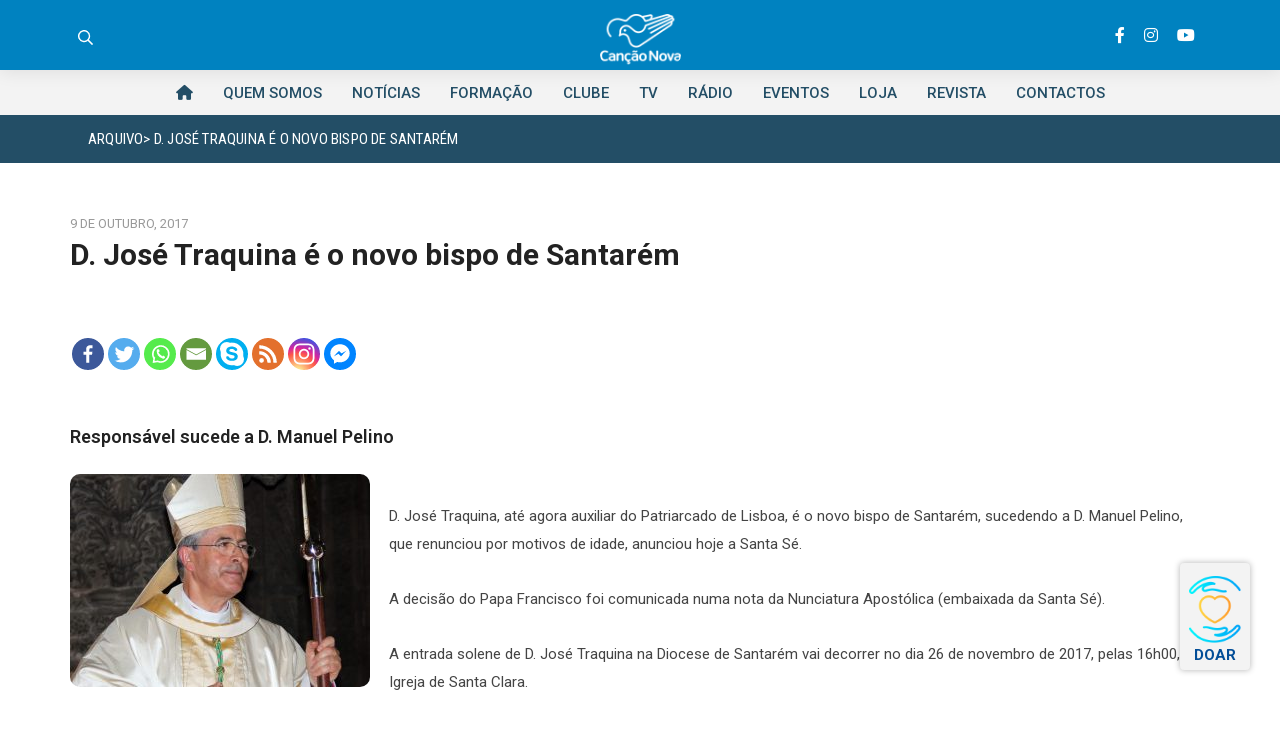

--- FILE ---
content_type: text/css
request_url: https://cancaonova.pt/wp-content/plugins/embed-lottie-player/dist/style.css?ver=1.1.4
body_size: 214
content:
.dashicons{font-family:dashicons!important}.wp-block-lpb-lottie-player *{-webkit-box-sizing:border-box;box-sizing:border-box}.wp-block-lpb-lottie-player .lpbLottiePlayer dotlottie-player{display:-webkit-inline-box;display:-ms-inline-flexbox;display:inline-flex;max-width:100%}.wp-block-lpb-lottie-player .lpbLottiePlayer .caption{display:inline-block;max-width:100%}
/*# sourceMappingURL=style.css.map*/

--- FILE ---
content_type: text/css
request_url: https://cancaonova.pt/wp-content/themes/eltron/assets/css/style.css
body_size: 15018
content:
/*----------------------------------------------------
@File: Default Styles

CSS Table of content:-

1. Global Area
2. Header Section
=====================================================================*/
/*=========
Color Code
===========*/
@-webkit-keyframes fadeInDown {
    from {
        opacity: 0;
        -webkit-transform: translate3d(0, -100%, 0);
        transform: translate3d(0, -100%, 0);
    }
    to {
        opacity: 1;
        -webkit-transform: translate3d(0, 0, 0);
        transform: translate3d(0, 0, 0);
    }
}
@keyframes fadeInDown {
    from {
        opacity: 0;
        -webkit-transform: translate3d(0, -100%, 0);
        transform: translate3d(0, -100%, 0);
    }
    to {
        opacity: 1;
        -webkit-transform: translate3d(0, 0, 0);
        transform: translate3d(0, 0, 0);
    }
}
.consaltation-section .consaltation-content .consaltation-icon, .newsletter-section .newsletter-content .newsletter-icon {
    height: 80px;
    width: 100px;
    float: left;
    display: -webkit-box;
    display: -ms-flexbox;
    display: flex;
    border-radius: 6px;
    margin-right: 40px;
    -webkit-box-align: center;
    -ms-flex-align: center;
    align-items: center;
    -webkit-box-pack: center;
    -ms-flex-pack: center;
    justify-content: center;
    background-color: #005a90;
}
.consaltation-section .consaltation-content .consaltation-icon i, .newsletter-section .newsletter-content .newsletter-icon i {
    font-size: 35px;
    color: #14cedd;
}
.blog-sidebar-widget .search-widget form input, .newsletter-section .newsletter-content .newsletter-form input {
    border: none;
}
.blog-sidebar-widget .search-widget form button, .blog-details-content .blog-comment-area .comment-form .sub-button button, .newsletter-section .newsletter-content .newsletter-form .nws-button button, .contact-page-section .el-contact-form .contact-form-area .sub-button button {
    border: none;
    background-color: transparent;
}
.slider-style-one .main-slider-img-text .slider-content-box .slide-btn-1 a:nth-child(1), .slider-style-one .slide-type-two .slider-content-box .slide-btn-1 a:nth-child(2) {
    height: 60px;
    width: 190px;
    color: #fff;
    font-size: 14px;
    font-weight: 700;
    text-align: center;
    line-height: 60px;
    display: inline-block;
    text-transform: uppercase;
    background-color: #14cedd;
}
.slider-style-one .main-slider-img-text .slider-content-box .slide-btn-1 a:nth-child(1) img, .slider-style-one .slide-type-two .slider-content-box .slide-btn-1 a:nth-child(2) img {
    margin-left: 8px;
}
.project-section .projecct-img:after, .blog-section .blog-post-content .blog-post-pic:after {
    top: 0;
    left: 0;
    opacity: 0;
    width: 100%;
    content: '';
    height: 100%;
    visibility: hidden;
    position: absolute;
    -webkit-transform: scale(0.5);
    -ms-transform: scale(0.5);
    transform: scale(0.5);
    -webkit-transition: .3s all ease-in-out;
    -o-transition: .3s all ease-in-out;
    transition: .3s all ease-in-out;
    background-color: rgba(0, 113, 179, 0.9);
}
.project-section .projecct-img .popup-project, .blog-section .blog-post-content .blog-post-pic .blog-linker {
    position: absolute;
    top: 50%;
    left: 0;
    right: 0;
    margin: 0 auto;
    height: 55px;
    width: 55px;
    z-index: 3;
    -webkit-transform: translateY(-50%);
    -ms-transform: translateY(-50%);
    transform: translateY(-50%);
}
.project-section .projecct-img .popup-project:before, .blog-section .blog-post-content .blog-post-pic .blog-linker:before {
    top: -25px;
    left: 25px;
    width: 3px;
    content: '';
    height: 0px;
    background-color: #fff;
    position: absolute;
    -webkit-transition: .5s all ease-in-out;
    -o-transition: .5s all ease-in-out;
    transition: .5s all ease-in-out;
}
.project-section .projecct-img .popup-project:after, .blog-section .blog-post-content .blog-post-pic .blog-linker:after {
    position: absolute;
    content: '';
    height: 3px;
    width: 0px;
    background-color: #fff;
    -webkit-transition: .5s all ease-in-out;
    -o-transition: .5s all ease-in-out;
    transition: .5s all ease-in-out;
}
.top_info_menu li:after, .footer-copyright-text .copyright-menu a:after {
    top: 6px;
    width: 2px;
    content: '';
    right: -15px;
    height: 15px;
    position: absolute;
    background-color: #5ea5d0;
}
.top_info_menu li:last-child:after, .footer-copyright-text .copyright-menu a:last-child:after {
    display: none;
}
.service-details-section ul {
    padding-left: 0 !important;
}

.about-section:before {
    top: 0;
    left: 0;
    content: '';
    opacity: .5;
    height: 100%;
    width: 540px;
    position: absolute;
    background-repeat: no-repeat;
    background-image: url(../img/background/abbg.png);
}

.about-section .about-text .about-btn a, .driven-solution-section .driven-text .about-btn a {
    display: -webkit-box;
    display: -ms-flexbox;
    display: flex;
}
.about-section .about-text .about-btn i, .driven-solution-section .driven-text .about-btn i {
    color: #eda213;
    font-size: 40px;
    margin-right: 10px;
}
.about-section .about-text .about-btn span, .driven-solution-section .driven-text .about-btn span {
    margin-top: 5px;
    color: #004168;
    font-size: 14px;
    font-weight: 700;
    display: inline-block;
    text-decoration: underline;
}
.about-section .about-text .about-btn img, .driven-solution-section .driven-text .about-btn img {
    margin-left: 12px;
}
.expertise-indicator-icon .expertise-icon-item:after, .eltron-info-section .eltron-info-icon-text .eltron-info-icon:after {
    top: -10px;
    left: -10px;
    opacity: .2;
    width: 100px;
    content: '';
    height: 100px;
    position: absolute;
    border-radius: 100%;
    background-color: #fff;
}
.header_style_two .site-main-menu .site-search-btn .top_info_social:after, .header_style_two .header-qoute-btn:after {
    position: absolute;
    content: '';
    height: 110px;
    width: 1px;
    right: 0;
    background-color: #6f6f6f;
}
.service-sidebar-widget .service-cat-widget li, .blog-sidebar-widget .category-widget li {
    height: 50px;
    line-height: 50px;
    position: relative;
    z-index: 1;
    -webkit-transition: .3s all ease-in-out;
    -o-transition: .3s all ease-in-out;
    transition: .3s all ease-in-out;
}
.service-sidebar-widget .service-cat-widget li a, .blog-sidebar-widget .category-widget li a {
    width: 100%;
    display: block;
    color: #222222;
    font-size: 18px;
}
.service-sidebar-widget .service-cat-widget li:before, .blog-sidebar-widget .category-widget li:before {
    left: 0;
    top: 20px;
    width: 28px;
    content: '';
    height: 20px;
    position: absolute;
    opacity: 0;
    background-repeat: no-repeat;
    -webkit-transition: .3s all ease-in-out;
    -o-transition: .3s all ease-in-out;
    transition: .3s all ease-in-out;
    background-image: url(../img/arrow3.png);
}
.service-sidebar-widget .service-cat-widget li:after, .blog-sidebar-widget .category-widget li:after {
    top: 0;
    content: '';
    width: 0;
    height: 100%;
    z-index: -1;
    left: -37px;
    position: absolute;
    background-color: #14cedd;
    -webkit-transition: .5s all ease-out;
    -o-transition: .5s all ease-out;
    transition: .5s all ease-out;
}
.service-sidebar-widget .service-cat-widget li:hover, .blog-sidebar-widget .category-widget li:hover {
    padding-left: 32px;
}
.service-sidebar-widget .service-cat-widget li:hover:before, .blog-sidebar-widget .category-widget li:hover:before {
    opacity: 1;
}
.service-sidebar-widget .service-cat-widget li:hover:after, .blog-sidebar-widget .category-widget li:hover:after {
    width: 329px;
    -webkit-transition: .3s all ease-in;
    -o-transition: .3s all ease-in;
    transition: .3s all ease-in;
}
.service-sidebar-widget .service-cat-widget li:hover a, .blog-sidebar-widget .category-widget li:hover a {
    color: #fff;
}
.service-sidebar-widget .help-widget .widget-title, .service-sidebar-widget .opening-hour-widget .widget-title {
    font-size: 30px;
    font-weight: 600;
    color: #fff;
    position: relative;
}
.service-sidebar-widget .help-widget .widget-title:after, .service-sidebar-widget .opening-hour-widget .widget-title:after {
    position: absolute;
    content: '';
    height: 2px;
    width: 50px;
    background-color: #fff;
    left: 0;
    bottom: -10px;
}
.site-main-menu .site-search-btn .con-btn, .header_style_two .header_top .header-top-btn, .slider-style-one .main-slider-img-text .slider-content-box .slide-btn-1 a:nth-child(1), .slider-style-one .slide-type-two .slider-content-box .slide-btn-1 a:nth-child(2), .feature-style-two .features-call-action .feature-call-content a, .blog-section .blog-left-content .blog-text-details .b-read-more-btn {
    position: relative;
    z-index: 1;
}
.site-main-menu .site-search-btn .con-btn:before, .header_style_two .header_top .header-top-btn:before, .slider-style-one .main-slider-img-text .slider-content-box .slide-btn-1 a:nth-child(1):before, .slider-style-one .slide-type-two .slider-content-box .slide-btn-1 a:nth-child(2):before, .feature-style-two .features-call-action .feature-call-content a:before, .blog-section .blog-left-content .blog-text-details .b-read-more-btn:before {
    position: absolute;
    content: '';
    height: 100%;
    width: 0;
    top: 0;
    left: auto;
    right: 0;
    z-index: -1;
    border-radius: 2px;
    -webkit-transition: .3s all ease-in-out;
    -o-transition: .3s all ease-in-out;
    transition: .3s all ease-in-out;
}
.site-main-menu .site-search-btn .con-btn:hover:before, .header_style_two .header_top .header-top-btn:hover:before, .slider-style-one .main-slider-img-text .slider-content-box .slide-btn-1 a:nth-child(1):hover:before, .slider-style-one .slide-type-two .slider-content-box .slide-btn-1 a:nth-child(2):hover:before, .feature-style-two .features-call-action .feature-call-content a:hover:before, .blog-section .blog-left-content .blog-text-details .b-read-more-btn:hover:before {
    width: 100%;
    left: 0;
    right: auto;
}
.site-main-menu .site-search-btn .con-btn a i, .header_style_two .header_top .header-top-btn i, .slider-style-one .main-slider-img-text .slider-content-box .slide-btn-1 a:nth-child(1) i, .slider-style-one .slide-type-two .slider-content-box .slide-btn-1 a:nth-child(2) i, .feature-style-two .features-call-action .feature-call-content a i, .service-content .service-pic-text .service-text a i, .consaltation-section .consaltation-content .consalt-btn a i, .project-section .project-more-btn a i, .blog-section .blog-left-content .blog-text-details .b-read-more-btn a i, .blog-section .blog-post-content .blog-post-item .blog-more a i, .newsletter-section .newsletter-content .newsletter-form .nws-button button i, .driven-solution-section .features-content .features-icon-text .features-hover-content .features-hover-text .fh-more a i {
    line-height: 1;
    top: 4px;
    font-size: 26px;
    margin-left: 4px;
    position: relative;
}
.about-section .about-text .about-btn:after, .driven-solution-section .driven-text .about-btn a:after {
    content: "\f100";
    position: absolute;
    top: -5px;
    right: -35px;
    font-size: 26px;
    font-family: Flaticon;
    color: #14cedd;
    -webkit-transition: .3s all ease-in-out;
    -o-transition: .3s all ease-in-out;
    transition: .3s all ease-in-out;
}
.about-section .about-text .about-btn:hover:after, .driven-solution-section .driven-text .about-btn a:hover:after {
    right: -45px;
}
/*global area*/
/*----------------------------------------------------*/
body {
    margin: 0;
    padding: 0;
    overflow-x: hidden;
    font-size: 15px;
    line-height: 1.867;
    -moz-osx-font-smoothing: antialiased;
    -webkit-font-smoothing: antialiased;
}
::-moz-selection {
    color: #ffffff;
    background-color: #0071b4;
}
::selection {
    color: #ffffff;
    background-color: #0071b4;
}
::-moz-selection {
    color: #ffffff;
    background-color: #0071b4;
}
.container {
    max-width: 1170px;
}
.blog-grid .container {
    max-width: 1200px;
}
.blog-grid .section-title-left h2 {
    padding: 4px 0px 8px;
}
.blog-section.blog-grid .center .blog-post-content {
    margin-left: auto;
    margin-right: auto;
}
.blog-section.blog-grid .center .blog-post-content .blog-post-item {
    margin-left: auto;
    margin-right: auto;
}
@media(max-width: 680px) {
    .blog-section.blog-grid .center .blog-post-content .blog-post-item {
       float: none;
    }
}
.ul-li ul {
    margin: 0;
    padding: 0;
}
.ul-li ul li {
    list-style: none;
    display: inline-block;
}
.ul-li-block ul {
    margin: 0;
    padding: 0;
}
.ul-li-block ul li {
    display: block;
    list-style: none;
}
[data-background] {
    background-size: cover;
    background-repeat: no-repeat;
    background-position: center center;
}
a {
    color: inherit;
    text-decoration: none;
    -webkit-transition: .3s all ease-in-out;
    -o-transition: .3s all ease-in-out;
    transition: .3s all ease-in-out;
}
a:hover, a:focus {
    text-decoration: none;
}
img {
    max-width: 100%;
    height: auto;
}
section {
    overflow: hidden;
}
button {
    cursor: pointer;
}
.form-control:focus,
button:visited,
button.active,
button:hover,
button:focus,
input:visited,
input.active,
input:hover,
input:focus,
textarea:hover,
textarea:focus,
a:hover,
a:focus,
a:visited,
a.active,
select,
select:hover,
select:focus,
select:visited {
    outline: none;
    -webkit-box-shadow: none;
    box-shadow: none;
    text-decoration: none;
    color: inherit;
}
.form-control {
    -webkit-box-shadow: none;
    box-shadow: none;
}
.relative-position {
    position: relative;
}
.para-content p {
    margin-bottom: 0;
}
.posttitle {
    margin: 0 0 15px;
}
.block-display {
    width: 100%;
    display: block;
}
.background_overlay {
    top: 0;
    left: 0;
    width: 100%;
    height: 100%;
    position: absolute;
}
.background_position {
    background-size: cover;
    background-repeat: no-repeat;
    background-position: center center;
}
.scrollup {
    width: 55px;
    right: 20px;
    z-index: 5;
    height: 55px;
    bottom: 20px;
    display: none;
    position: fixed;
    border-radius: 100%;
    line-height: 55px;
    background-color: #14cedd;
}
.scrollup i {
    color: #fff;
}
.section-title-left .title-tag {
    font-size: 16px;
    font-weight: 300;
}
.section-title-left .title-tag img {
    margin-right: 12px;
}
.section-title-left h2 {
    color: #222222;
    font-size: 42px;
    font-weight: 700;
    padding: 12px 0px 15px;
    line-height: 1.3;
    margin-bottom: .5rem;
}
.section-title-middle .title-tag {
    font-weight: 300;
    font-size: 16px;
    color: #555555;
}
.section-title-middle .title-tag svg {
    fill: #0fc5d3;
    height: 40px;
    display: block;
    margin: 0 auto;
    margin-bottom: 18px;
}
.section-title-middle h2 {
    color: #222222;
    font-size: 36px;
    font-weight: 700;
    padding-top: 13px;
    text-transform: capitalize;
}
.partner-section {
    padding: 80px 0px 160px;
    border-top: 1px solid #dddddd;
}
.partner-section .container {
    max-width: 1150px;
}
.partner-section .partner-img img {
    -webkit-filter: grayscale(1);
    filter: grayscale(1);
}
.button-arrow {
    position: relative;
}
.button-arrow:after {
    position: absolute;
    content: "\f100";
    font-family: Flaticon;
    right: 0;
    top: 0;
    font-size: 26px;
    color: #fff;
}
/*---------------------------------------------------- */
/*Header area*/
/*----------------------------------------------------*/
.eltron-header-top-bar a {
    color: #fff !important;
}
.header_top {
    background-color: #0071b4;
    padding: 13px 0px 13px;
}
.header_top_contact li {
    color: #fff;
    line-height: 1.2;
    margin-right: 30px;
}
.header_top_contact li i {
    font-size: 18px;
    margin-right: 8px;
}
.top_info_item {
    display: inline-block;
}
.top_info_item ul {
    margin-bottom: 0 !important;
}
.top_info_menu li {
    margin-left: 25px;
    position: relative;
}
.top_info_menu li:after {
    top: 8px;
}
.top_info_menu li a {
    color: #fff !important;
}
.eltron-header-social {
    margin-left: 30px;
}
.eltron-header-social li {
    width: 30px;
    color: #fff;
    height: 30px;
    line-height: 30px;
    text-align: center;
    border-radius: 100%;
    background-color: #1f82bd;
    -webkit-transition: .3s all ease-in-out;
    -o-transition: .3s all ease-in-out;
    transition: .3s all ease-in-out;
}
.eltron-header-social li a {
    display: block;
    width: 100%;
}
.eltron-header-social li a .eltron-icon {
    width: 13px;
    position: relative;
    top: -2px;
}
.eltron-header-social li:hover {
    background-color: #14cedd;
}
.site-main-menu {
    padding: 26px 0px 28px;
}
.site-main-menu .brand-logo {
    margin-right: 98px;
}
.site-main-menu .navbar-nav {
    display: inline-block;
    padding-top: 15px;
}
.site-main-menu .main_navigation {
    display: inline-block;
}
.site-main-menu .main_navigation li {
    margin-left: 30px;
}
.site-main-menu .main_navigation li a {
    color: #222222;
    font-size: 16px;
    font-weight: 700;
    padding: 45px 0px;
}
.site-main-menu .site-search-btn .el-search {
    display: inline-block;
}
.site-main-menu .site-search-btn .con-btn {
    height: 55px;
    width: 208px;
    display: inline-block;
    line-height: 55px;
    margin-left: 35px;
    background-color: #14cedd;
}
.site-main-menu .site-search-btn .con-btn:before {
    background-color: #0071b4;
}
.site-main-menu .site-search-btn .con-btn a {
    color: #fff;
    width: 100%;
    display: block;
    font-size: 14px;
    font-weight: 700;
}
.main_navigation.desktop-menu .dropdown-menu {
    top: 48px;
    left: 0;
    z-index: 100;
    margin: 0px;
    padding: 0px;
    height: auto;
    width: 200px;
    display: block;
    border: none;
    padding: 15px 0px 0px;
    position: absolute;
    background-color: #fff;
    -webkit-transform: scaleY(0);
    -ms-transform: scaleY(0);
    transform: scaleY(0);
    border-radius: 0;
    -webkit-transition: all .4s ease-in-out;
    -o-transition: all .4s ease-in-out;
    transition: all .4s ease-in-out;
    -webkit-transform-origin: center top 0;
    -ms-transform-origin: center top 0;
    transform-origin: center top 0;
    -webkit-box-shadow: 0 5px 10px 0 rgba(83, 82, 82, 0.1);
    box-shadow: 0 5px 10px 0 rgba(83, 82, 82, 0.1);
}
.main_navigation.desktop-menu .dropdown-menu li {
    width: 100%;
    margin-left: 0;
    -webkit-transition: .3s all ease-in-out;
    -o-transition: .3s all ease-in-out;
    transition: .3s all ease-in-out;
    border-bottom: 1px solid #e5e5e5;
}
.main_navigation.desktop-menu .dropdown-menu li a {
    width: 100%;
    display: block;
    font-size: 14px;
    padding: 10px 20px;
}
.main_navigation.desktop-menu .dropdown-menu li:hover {
    color: #fff;
    background-color: #14cedd;
}
.main_navigation.desktop-menu .dropdown-menu li:hover a {
    color: #fff;
}
.main_navigation.desktop-menu .dropdown {
    position: relative;
}
.main_navigation.desktop-menu .dropdown:hover .dropdown-menu {
    -webkit-transform: scaleY(1);
    -ms-transform: scaleY(1);
    transform: scaleY(1);
}
.el-search-btn {
    cursor: pointer;
}
.search-body {
    top: 58px;
    opacity: 0;
    right: 0px;
    width: 300px;
    height: auto;
    z-index: 999;
    padding: 20px 15px;
    position: absolute;
    visibility: hidden;
    background-color: #ffffff;
    -webkit-transition: all 0.3s ease-in-out;
    -o-transition: all 0.3s ease-in-out;
    transition: all 0.3s ease-in-out;
    -webkit-box-shadow: 0px 2px 3px 1px rgba(0, 0, 0, 0.1);
    box-shadow: 0px 2px 3px 1px rgba(0, 0, 0, 0.1);
}
.search-body .search-form input {
    width: 100%;
    height: 50px;
    padding: 0px 20px;
    border-radius: 3px;
    border: 1px solid #f0f0f0;
    background-color: #f7f7f7;
}
.search-body .search-form .search-close {
    top: 50%;
    z-index: 1;
    right: 5px;
    width: 40px;
    height: 40px;
    cursor: pointer;
    line-height: 40px;
    text-align: center;
    position: absolute;
    border-radius: 3px;
    color: #ffffff;
    -webkit-transform: translateY(-50%);
    -ms-transform: translateY(-50%);
    transform: translateY(-50%);
    background-color: #14cedd;
    border: none;
}
.search-body .outer-close {
    position: absolute;
    top: -10px;
    right: 10px;
}
.search-body .outer-close i {
    color: #b71111;
}
.search-open {
    opacity: 1;
    visibility: visible;
}
.header_style_two {
    width: 100%;
    z-index: 9;
    position: absolute;
}
.header_style_two .brand-logo {
    display: inline-block;
}
.header_style_two .search-body {
    top: 0;
    width: 100%;
    padding: 50px;
}
.header_style_two .search-body .search-form .search-close {
    right: 55px;
}
.header_style_two .header_top {
    position: relative;
    z-index: 1;
    padding-left: 60px;
    background-color: #0071b4;
}
.header_style_two .header_top .header_top_contact li {
    color: #fff;
}
.header_style_two .header_top .header-top-btn {
    top: 0;
    right: 0;
    color: #fff;
    height: 100%;
    width: 250px;
    font-size: 14px;
    font-weight: 700;
    position: absolute;
    display: inline-block;
    line-height: 54px;
    text-transform: uppercase;
    background-color: #14cedd;
}
.header_style_two .header_top .header-top-btn i {
    margin-left: 8px;
}
.header_style_two .header_top .header-top-btn:before {
    background-color: #0071b4;
}
.header_style_two .header_top .header_top_info {
    padding-right: 300px;
}
.header_style_two .site-main-menu {
    padding: 25px 0px 20px 60px;
    border-bottom: 1px solid #6f6f6f;
}
.header_style_two .site-main-menu .navbar-nav {
    padding-top: 10px;
}
.header_style_two .site-main-menu .main_navigation li a {
    color: #fff;
    font-weight: 400;
}
.header_style_two .site-main-menu .dropdown-menu li a {
    color: #222 !important;
}
.header_style_two .site-main-menu .dropdown-menu li a:hover {
    color: #fff !important;
}
.header_style_two .site-main-menu .site-search-btn .top_info_social {
    position: relative;
    padding-right: 50px;
    display: inline-block;
    top: -10px;
}
.header_style_two .site-main-menu .site-search-btn .top_info_social:after {
    top: -47px;
}
.header_style_two .site-main-menu .site-search-btn .top_info_social li a {
    height: 32px;
    width: 32px;
    line-height: 32px;
    display: block;
    border-radius: 100%;
    background-color: #616161;
    text-align: center;
    color: #fff;
}
.header_style_two .site-main-menu .site-search-btn .top_info_social li a:hover {
    color: #fff;
    background-color: #14cedd;
}
.header_style_two .header-qoute-btn {
    line-height: 1;
    padding: 0px 50px;
    position: relative;
    display: inline-block;
}
.header_style_two .header-qoute-btn:after {
    top: -35px;
}
.header_style_two .header-qoute-btn i {
    color: #14cedd;
    margin-right: 12px;
}
.header_style_two .header-qoute-btn p, .header_style_two .header-qoute-btn strong {
    color: #fff;
}
.header_style_two .header-qoute-btn strong {
    font-size: 20px;
    font-weight: 600;
    margin-top: 5px;
    margin-left: 25px;
}
.header_style_two .header-qoute-btn p {
    margin-bottom: 10px;
}
.header_style_two .el-search {
    padding: 0px 50px;
    position: relative;
    top: -10px;
    cursor: pointer;
}
.header_style_two .el-search i {
    color: #fff;
    font-size: 24px;
}
.header_style_two .el-search .search-body {
    top: 62px;
}
.stickymenu-on {
    background-color: #fff;
    -webkit-animation-duration: .7s;
    animation-duration: .7s;
    -webkit-animation-fill-mode: both;
    animation-fill-mode: both;
    -webkit-animation-name: fadeInDown;
    animation-name: fadeInDown;
    position: fixed;
    top: -90px;
    -webkit-animation-timing-function: ease;
    animation-timing-function: ease;
    -webkit-transition: .3s all ease-in-out;
    -o-transition: .3s all ease-in-out;
    transition: .3s all ease-in-out;
}
.main_header.header_style_one.stickymenu-on {
    top: -58px;
    z-index: 999;
    width: 100%;
    -webkit-box-shadow: 0 0 20px -10px rgba(0, 0, 0, 0.8);
    box-shadow: 0 0 20px -10px rgba(0, 0, 0, 0.8);
}
/*---------------------------------------------------- */
/*slider area*/
/*----------------------------------------------------*/
.slider-style-one .main-slider-img-text {
    z-index: 1;
}
.slider-style-one .main-slider-img-text .background_overlay {
    background-color: rgba(0, 0, 0, 0.7);
    z-index: -1;
}
.slider-style-one .main-slider-img-text .slider-content-box {
    max-width: 620px;
    padding: 180px 0px 210px 0px;
}
.slider-style-one .main-slider-img-text .slider-content-box span, .slider-style-one .main-slider-img-text .slider-content-box h2, .slider-style-one .main-slider-img-text .slider-content-box p {
    color: #fff;
}
.slider-style-one .main-slider-img-text .slider-content-box span {
    opacity: 0;
    letter-spacing: 2px;
    -webkit-transform: translatex(50px);
    -ms-transform: translatex(50px);
    transform: translatex(50px);
}
.slider-style-one .main-slider-img-text .slider-content-box span img {
    margin-right: 10px;
}
.slider-style-one .main-slider-img-text .slider-content-box h2 {
    font-size: 60px;
    font-weight: 700;
    padding: 15px 0px 2px;
    opacity: 0;
    -webkit-transform: translateY(30px);
    -ms-transform: translateY(30px);
    transform: translateY(30px);
}
.slider-style-one .main-slider-img-text .slider-content-box p {
    opacity: 0;
    font-size: 20px;
    -webkit-transform: translateX(-50px);
    -ms-transform: translateX(-50px);
    transform: translateX(-50px);
}
.slider-style-one .main-slider-img-text .slider-content-box .slide-btn-1 {
    opacity: 0;
    margin-top: 32px;
    -webkit-transform: translateY(50px);
    -ms-transform: translateY(50px);
    transform: translateY(50px);
}
.slider-style-one .main-slider-img-text .slider-content-box .slide-btn-1 a {
    position: relative;
}
.slider-style-one .main-slider-img-text .slider-content-box .slide-btn-1 a:nth-child(1) {
    border-radius: 2px;
}
.slider-style-one .main-slider-img-text .slider-content-box .slide-btn-1 a:nth-child(1):before {
    background-color: #0071b4;
}
.slider-style-one .main-slider-img-text .slider-content-box .slide-btn-1 a:nth-child(2) {
    color: #fff;
    font-size: 18px;
    margin-left: 35px;
}
.slider-style-one .main-slider-img-text .slider-content-box .slide-btn-1 a:nth-child(2):after {
    content: '';
    position: absolute;
    height: 2px;
    width: 100%;
    background-color: #fff;
    left: 0;
    bottom: -8px;
}
.slider-style-one .slide-type-two .slider-content-box {
    margin: 0 auto;
    max-width: 720px;
}
.slider-style-one .slide-type-two .slider-content-box .slide-btn-1 a:nth-child(2) {
    font-size: 14px;
}
.slider-style-one .slide-type-two .slider-content-box .slide-btn-1 a:nth-child(2):after {
    display: none;
}
.slider-style-one .slide-type-two .slider-content-box .slide-btn-1 a:nth-child(2):before {
    background-color: #0071b4;
}
.slider-style-two .main-slider-img-text .slider-content-box {
    padding: 290px 0px 210px 0px;
}
.img-zooming {
    background-repeat: no-repeat;
    background-position: center;
    background-size: cover;
    -webkit-transform: scale(1);
    -ms-transform: scale(1);
    transform: scale(1);
}
#slider-eltron .slider-img-bg {
    position: absolute;
    height: 100%;
    width: 100%;
    top: 0;
    left: 0;
    z-index: -2;
}
#slider-eltron img {
    display: inherit;
}
#slider-eltron .owl-prev,
#slider-eltron .owl-next {
    top: 50%;
    left: 80px;
    color: rgba(255, 255, 255, 0.6);
    font-size: 45px;
    position: absolute;
    -webkit-transform: translateY(-50%);
    -ms-transform: translateY(-50%);
    transform: translateY(-50%);
}
#slider-eltron .owl-next {
    right: 80px;
    left: auto;
}
#slider-eltron .owl-item.active .main-slider-img-text span {
    opacity: 1;
    -webkit-transform: translateX(0);
    -ms-transform: translateX(0);
    transform: translateX(0);
    -webkit-transition: all 1200ms ease;
    -o-transition: all 1200ms ease;
    transition: all 1200ms ease;
    -webkit-transition-delay: 600ms;
    -o-transition-delay: 600ms;
    transition-delay: 600ms;
}
#slider-eltron .owl-item.active .main-slider-img-text h2 {
    opacity: 1;
    -webkit-transform: translateY(0);
    -ms-transform: translateY(0);
    transform: translateY(0);
    -webkit-transition: all 1500ms ease;
    -o-transition: all 1500ms ease;
    transition: all 1500ms ease;
    -webkit-transition-delay: 900ms;
    -o-transition-delay: 900ms;
    transition-delay: 900ms;
}
#slider-eltron .owl-item.active .main-slider-img-text p {
    opacity: 1;
    -webkit-transform: translateX(0);
    -ms-transform: translateX(0);
    transform: translateX(0);
    -webkit-transition: all 2100ms ease;
    -o-transition: all 2100ms ease;
    transition: all 2100ms ease;
    -webkit-transition-delay: 1200ms;
    -o-transition-delay: 1200ms;
    transition-delay: 1200ms;
}
#slider-eltron .owl-item.active .main-slider-img-text .slide-btn-1 {
    opacity: 1;
    -webkit-transform: translateY(0);
    -ms-transform: translateY(0);
    transform: translateY(0);
    -webkit-transition: all 2100ms ease;
    -o-transition: all 2100ms ease;
    transition: all 2100ms ease;
    -webkit-transition-delay: 1500ms;
    -o-transition-delay: 1500ms;
    transition-delay: 1500ms;
}
#slider-eltron .owl-item.active .main-slider-img-text .img-zooming {
    -webkit-transform: scale(1.15);
    -ms-transform: scale(1.15);
    transform: scale(1.15);
    -webkit-transition: all 7000ms linear;
    -o-transition: all 7000ms linear;
    transition: all 7000ms linear;
}
/*---------------------------------------------------- */
/*Site Info area*/
/*----------------------------------------------------*/
.site-info-section {
    overflow: visible;
}
.site-info-content {
    -webkit-box-shadow: 0px 9px 40px 0px rgba(193, 193, 193, 0.5);
    box-shadow: 0px 9px 40px 0px rgba(193, 193, 193, 0.5);
    margin-bottom: 90px;
    display: -webkit-box;
    display: -ms-flexbox;
    display: flex;
    position: relative;
    top: -20px;
    z-index: 1;
    background-color: #fff;
}
.site-info-icon-text {
    width: 380px;
    padding: 50px 30px 40px 30px;
    -webkit-transition: .3s all ease-in-out;
    -o-transition: .3s all ease-in-out;
    transition: .3s all ease-in-out;
}
.site-info-icon-text .site-info-icon {
    margin-right: 15px;
    width: 60px;
    height: 60px;
}
.site-info-icon-text .site-info-icon i{
    font-size: 60px;
}
.site-info-icon-text .site-info-icon svg {
    height: 65px;
    fill: #004168;
    -webkit-transition: .3s all ease-in-out;
    -o-transition: .3s all ease-in-out;
    transition: .3s all ease-in-out;
}
.site-info-icon-text .site-info-text {
    max-width: 300px;
}
.site-info-icon-text .site-info-text h3 {
    font-size: 22px;
    color: #222222;
    font-weight: 600;
    line-height: 1.364;
    -webkit-transition: .3s all ease-in-out;
    -o-transition: .3s all ease-in-out;
    transition: .3s all ease-in-out;
}
.site-info-icon-text .site-info-arrow {
    position: absolute;
    top: 50%;
    right: 25px;
    -webkit-transform: translateY(-50%);
    -ms-transform: translateY(-50%);
    transform: translateY(-50%);
    -webkit-transition: .3s all ease-in-out;
    -o-transition: .3s all ease-in-out;
    transition: .3s all ease-in-out;
}
.site-info-icon-text:after {
    right: 0;
    bottom: 0;
    content: '';
    width: 60px;
    height: 5px;
    position: absolute;
    background-color: #dddddd;
}
.site-info-icon-text:hover {
    background-color: #0071b4;
}
.site-info-icon-text:hover .site-info-icon svg {
    fill: #fff;
}
.site-info-icon-text:hover .site-info-text h3 {
    color: #fff;
}
.site-info-icon-text:hover .site-info-arrow i {
    color: #fff;
}
.site-info-icon-text:hover:after {
    background-color: #14cedd;
}
/*---------------------------------------------------- */
/*About area*/
/*----------------------------------------------------*/
.about-section {
    padding-bottom: 90px;
}
.about-section .about-text {
    max-width: 510px;
    padding-top: 20px;
}
.about-section .about-text .about-text1 {
    margin-bottom: 30px;
}
.about-section .about-text .about-text2 {
    margin-bottom: 35px;
}
.about-section .about-text .about-btn {
    position: relative;
    display: inline-block;
}
.about-section .about-img {
    margin: 0px -10px;
}
.about-section .about-img .abt-img-set {
    margin: 0px 10px;
    margin-bottom: 20px;
}
@media(min-width: 555px) {
    .about-section .about-img .abt-img-set {
        float: left;
    }
}
.about-section .about-img .abt-img-set img {
    float: none;
    width: 100%;
}
.about-counter .about-counter-text-number {
    width: 50%;
    float: left;
}
.about-counter .about-counter-text-number h4 {
    font-size: 18px;
    font-weight: 700;
    padding-bottom: 18px;
    margin-bottom: 0;
}
.about-counter .about-counter-text-number .counter-icon {
    margin-right: 15px;
}
.about-counter .about-counter-text-number .counter-number h4 {
    font-size: 50px;
    font-weight: 700;
    color: #0071b4;
    display: inline-block;
    margin-bottom: 0;
}
.about-counter .about-counter-text-number .counter-number strong {
    font-size: 30px;
    font-weight: 300;
}
.about-section-two:before {
    top: 0;
    left: 0;
    content: '';
    opacity: .5;
    height: 100%;
    width: 540px;
    position: absolute;
    background-repeat: no-repeat;
    background-image: url(../img/background/abbg.png);
}
.about-page-about {
    padding: 110px 0px 90px;
}
/*---------------------------------------------------- */
/*features area*/
/*----------------------------------------------------*/
.features-section {
    z-index: 1;
    padding: 100px 0px 110px;
}
.features-section .background_overlay {
    z-index: -1;
    background-color: rgba(0, 113, 179, 0.95);
}
.features-section .section-title-middle {
    margin: 0 auto;
    max-width: 700px;
    padding-bottom: 60px;
}
.features-section .section-title-middle .title-tag {
    color: #fff;
}
.features-section .section-title-middle .title-tag svg {
    fill: #fff;
}
.features-section .section-title-middle h2 {
    color: #fff;
}
.features-icon-text {
    border-radius: 2px;
    margin-bottom: 15px;
    background-color: #fff;
    padding: 55px 0px 50px 0px;
    -webkit-transition: .3s all ease-in-out;
    -o-transition: .3s all ease-in-out;
    transition: .3s all ease-in-out;
}
.features-icon-text .features-icon {
    margin-bottom: 30px;
}
.features-icon-text .features-icon svg {
    height: 90px;
    fill: #14cedd;
}
.features-icon-text .features-text h3 {
    color: #222222;
    font-size: 22px;
    font-weight: 700;
    padding-bottom: 8px;
}
.features-icon-text .features-text p {
    font-weight: 300;
    font-size: 14px;
}
.features-icon-text .features-hover-content {
    top: 0;
    z-index: 2;
    width: 100%;
    height: 100%;
    padding: 50px 45px;
    position: absolute;
    background-color: #0fc5d3;
    opacity: 0;
    visibility: hidden;
    border-radius: 2px;
    -webkit-transition: .3s all ease-in-out;
    -o-transition: .3s all ease-in-out;
    transition: .3s all ease-in-out;
}
.features-icon-text .features-hover-content .fh-icon-bg {
    position: absolute;
    z-index: -1;
    left: 0;
    right: 0;
    top: 50%;
    -webkit-transform: translateY(-50%);
    -ms-transform: translateY(-50%);
    transform: translateY(-50%);
}
.features-icon-text .features-hover-content .fh-icon-bg svg {
    height: 205px;
    fill: #0ebbca;
}
.features-icon-text .features-hover-content .features-hover-text h3 {
    color: #fff;
    font-size: 22px;
    font-weight: 700;
    padding-top: 20px;
}
.features-icon-text .features-hover-content .features-hover-text p {
    color: #fff;
}
.features-icon-text .features-hover-content .features-hover-text .fh-more {
    margin-top: 20px;
}
.features-icon-text .features-hover-content .features-hover-text .fh-more a {
    color: #fff;
    font-size: 18px;
}
.features-icon-text .features-hover-content .features-hover-text .fh-more a.link {
    color: #fff;
    font-size: 14px;
    font-weight: 400;
}
.features-icon-text:hover {
   /* padding-bottom: 65px;
    margin-bottom: 0px;*/
}
.features-icon-text:hover .features-hover-content {
    opacity: 1;
    visibility: visible;
}
.feature-section.feature-style-two {
    background-image: url(../img/background/sm5.jpg);
}
.feature-style-two {
    z-index: 1;
    overflow: visible;
    padding: 110px 0px 0px;
    background-color: #0071b4;
}
.feature-style-two .background_overlay {
    background-color: rgba(0, 113, 179, 0.95);
    z-index: -1;
}
.feature-style-two .section-title-left {
    max-width: 580px;
    margin: 0 auto;
    padding-bottom: 40px;
}
.feature-style-two .section-title-left span, .feature-style-two .section-title-left h2 {
    color: #fff;
}
.feature-style-two .feature-slide-content {
    padding-bottom: 30px;
}
.feature-style-two .feature-slide-icon-text {
    padding: 50px 20px 30px;
    border-radius: 2px;
    -webkit-transition: .3s all ease-in-out;
    -o-transition: .3s all ease-in-out;
    transition: .3s all ease-in-out;
    border: 1px solid rgba(255, 255, 255, 0.502);
}
.feature-style-two .feature-slide-icon-text .feature-slide-icon {
    margin-bottom: 15px;
}
.feature-style-two .feature-slide-icon-text .feature-slide-icon svg {
    fill: #fff;
    -webkit-transition: .3s all ease-in-out;
    -o-transition: .3s all ease-in-out;
    transition: .3s all ease-in-out;
}
.feature-style-two .feature-slide-icon-text .feature-slide-text h3 {
    color: #fff;
    font-size: 22px;
    font-weight: 700;
    padding-bottom: 15px;
    margin-bottom: 0;
    margin-top: 22px;
}
.feature-style-two .feature-slide-icon-text .feature-slide-text p {
    color: rgba(255, 255, 255, 0.502);
}
.feature-style-two .feature-slide-icon-text .feature-slide-text p.link a.link {
    margin-top: 6px;
    color: #fff;
    font-size: 13px;
    display: inline-block;
    text-transform: uppercase;
    opacity: .7;
}
.feature-style-two .feature-slide-icon-text .feature-slide-text p.link a.link:hover {
    opacity: .9;
}
.feature-style-two .feature-slide-icon-text:hover {
    background-color: #0d1c25;
    border: 1px solid #0d1c25;
}
.feature-style-two .feature-slide-icon-text:hover .feature-slide-icon svg {
    fill: #14cedd;
}
.feature-style-two .features-call-action {
    z-index: 1;
    bottom: -75px;
    background-color: #fff;
    padding: 50px 85px 55px 0px;
    -webkit-box-shadow: 0px 5px 50.05px 4.95px rgba(0, 0, 0, 0.1);
    box-shadow: 0px 5px 50.05px 4.95px rgba(0, 0, 0, 0.1);
}
.feature-style-two .features-call-action:before {
    content: '';
    position: absolute;
    height: 100%;
    width: 300px;
    top: 0;
    left: 0;
    background-repeat: no-repeat;
    background-image: url(../img/background/f-cfbg.jpg);
}
.feature-style-two .features-call-action .call-icon-bg {
    right: 80px;
    z-index: -1;
    bottom: 40px;
    position: absolute;
}
.feature-style-two .features-call-action .call-icon-bg i {
    font-size: 130px;
    color: #edf1f4;
}
.feature-style-two .features-call-action .feature-call-content {
    float: right;
    max-width: 710px;
}
.feature-style-two .features-call-action .feature-call-content h3 {
    font-size: 30px;
    color: #222;
    padding-bottom: 8px;
    margin-bottom: 0;
}
.feature-style-two .features-call-action .feature-call-content h3 span {
    font-weight: 700;
    color: #14cedd;
}
.feature-style-two .features-call-action .feature-call-content p {
    font-size: 16px;
    padding-bottom: 22px;
    margin-bottom: 0;
}
.feature-style-two .features-call-action .feature-call-content a {
    color: #fff;
    color: #fff;
    font-weight: 700;
    border-radius: 2px;
    padding: 13px 32px;
    display: inline-block;
    text-transform: uppercase;
    background-color: #14cedd;
}
.feature-style-two .features-call-action .feature-call-content a i {
    margin-left: 10px;
}
.feature-style-two .features-call-action .feature-call-content a:before {
    background-color: #0071b4;
}
#features-slide-id .owl-dots {
    margin-top: 48px;
    text-align: center;
}
#features-slide-id .owl-dots .owl-dot {
    width: 30px;
    height: 2px;
    margin: 0px 3px;
    display: inline-block;
    background-color: #2797d1;
    -webkit-transition: .3s all ease-in-out;
    -o-transition: .3s all ease-in-out;
    transition: .3s all ease-in-out;
}
#features-slide-id .owl-dots .owl-dot.active {
    height: 3px;
    background-color: #fff;
}
/*---------------------------------------------------- */
/*service area*/
/*----------------------------------------------------*/
.service-content {
    display: -webkit-box;
    display: -ms-flexbox;
    display: flex;
    -ms-flex-wrap: wrap;
    flex-wrap: wrap;
}
.service-content .service-pic-text {
    width: 25%;
    overflow: hidden;
}
.service-content .service-pic-text .service-pic {
    -webkit-transition: .8s all ease-in-out;
    -o-transition: .8s all ease-in-out;
    transition: .8s all ease-in-out;
}
.service-content .service-pic-text:after {
    top: 0;
    left: 0;
    width: 100%;
    content: '';
    height: 100%;
    position: absolute;
    -webkit-transition: .8s all ease-in-out;
    -o-transition: .8s all ease-in-out;
    transition: .8s all ease-in-out;
    background-color: rgba(0, 0, 0, 0.5);
}
.service-content .service-pic-text .service-text {
    left: 0;
    right: 0;
    z-index: 1;
    bottom: 110px;
    position: absolute;
    -webkit-transition: .3s all ease-in-out;
    -o-transition: .3s all ease-in-out;
    transition: .3s all ease-in-out;
}
.service-content .service-pic-text .service-text h3,
.service-content .service-pic-text .service-text a {
    color: #fff;
    font-size: 30px;
    font-weight: 700;
}
.service-content .service-pic-text .service-text a {
    opacity: 0;
    visibility: hidden;
    font-size: 14px;
}
.service-content .service-pic-text .service-text a i {
    margin-left: 8px;
    -webkit-transition: .3s all ease-in-out;
    -o-transition: .3s all ease-in-out;
    transition: .3s all ease-in-out;
}
.service-content .service-pic-text .service-text a:hover i {
    margin-left: 12px;
}
.service-content .service-pic-text:hover:after {
    background-color: rgba(0, 0, 0, 0.7);
}
.service-content .service-pic-text:hover .service-pic {
    -webkit-transform: scale(1.1);
    -ms-transform: scale(1.1);
    transform: scale(1.1);
}
.service-content .service-pic-text:hover .service-text {
    bottom: 150px;
}
.service-content .service-pic-text:hover .service-text a {
    opacity: 1;
    visibility: visible;
}
.service-counter-section .about-counter .about-counter-text-number {
    width: 100%;
    float: none;
}
.service-details-section {
    padding: 80px 0 140px;
}
.service-details-section .service-sidebar {
}
.service-details-section .service-single-content .service-details-img-pair {
    margin-bottom: 30px;
}
.service-details-section .service-single-content h3 {
    color: #222222;
    font-size: 42px;
    font-weight: 700;
    padding-bottom: 20px;
    margin-bottom: 0;
}
.service-details-section .service-single-content article {
    margin-bottom: 20px;
}
.service-details-section .service-single-content h4 {
    font-size: 30px;
    color: #222222;
    font-weight: 700;
}
.service-details-section .service-single-content .service-details-list {
    margin-top: 0;
}
.service-details-section .service-single-content .service-details-list ul {
    margin-bottom: 20px;
}
.service-details-section .service-single-content .service-details-list li {
    color: #222222;
    font-weight: 600;
    position: relative;
    padding-left: 30px;
}
.service-details-section .service-single-content .service-details-list li:before {
    left: 0;
    top: 0;
    content: '\f138';
    font-weight: 900;
    position: absolute;
    color: #14cedd;
    font-family: 'Font Awesome 5 Free';
}
.service-details-section .service-single-content .service-single-icon-text {
    margin: 0px -5px;
}
.service-details-section .service-single-content .service-single-icon-text .site-info-icon-text {
    width: 48%;
    float: left;
    margin: 20px 5px 40px 5px;
    padding: 40px 30px 35px 30px;
    -webkit-box-shadow: 0px 9px 40px 0px rgba(193, 193, 193, 0.5);
    box-shadow: 0px 9px 40px 0px rgba(193, 193, 193, 0.5);
}
.service-details-section .service-single-content .service-single-icon-text .site-info-icon-text:after {
    display: none;
}
.service-details-section .service-single-content .service-single-icon-text .site-info-icon-text .site-info-icon svg {
    height: 60px;
}
.service-details-section .service-single-content .service-single-icon-text .site-info-icon-text .site-info-text h3 {
    font-size: 22px;
}
.service-sidebar-widget {
    margin-bottom: 30px;
}
.service-sidebar-widget .service-cat-widget {
    padding: 38px;
    background-color: #edf1f4;
}
.service-widget-title,
.service-sidebar-widget .service-cat-widget .widget-title {
    font-size: 22px;
    color: #222222;
    font-weight: 800;
    text-transform: capitalize;
    letter-spacing: 0;
    margin-bottom: 8px;
}
.service-widget-title  {
    color: #fff;
}
.service-sidebar-widget .service-cat-widget ul {
    padding-left: 0;
}
.service-sidebar-widget .help-widget {
    background-color: #0071b4;
    padding: 40px 30px;
}
.service-sidebar-widget .help-widget .widget-title {
    margin-bottom: 30px;
}
.service-sidebar-widget .help-widget span {
    color: #fff;
}
.service-sidebar-widget .help-widget .contact-text p {
    padding-top: 5px;
    color: #fff;
}
.service-sidebar-widget .help-widget .contact-text p i {
    font-size: 24px;
    margin-right: 8px;
}
.service-sidebar-widget .help-widget .contact-text p strong {
    font-size: 24px;
}
.service-sidebar-widget .help-widget .contact-text p a{
    color: #fff;
}
.service-sidebar-widget .opening-hour-widget {
    background-color: #14cedd;
    padding: 40px 30px;
}
.service-sidebar-widget .opening-hour-widget span {
    color: #fff;
}
.service-sidebar-widget .opening-hour-widget .widget-title {
    margin-bottom: 30px;
}
.service-sidebar-widget .opening-hour-widget .opening-hour-content {
    margin-bottom: 15px;
}
.service-sidebar-widget .opening-hour-widget .opening-hour-content p, .service-sidebar-widget .opening-hour-widget .opening-hour-content span, .service-sidebar-widget .opening-hour-widget .opening-hour-content strong {
    display: block;
    color: #fff;
    line-height: 1.6;
}
.service-counter-section {
    padding-bottom: 80px;
}
.service-counter-section .about-counter .about-counter-text-number .counter-number h4,
.service-counter-section .about-counter .about-counter-text-number .counter-number strong {
    color: #222222;
}
.service-counter-section .service-counter-content .col-lg-3:nth-child(2) .about-counter-text-number, .service-counter-section .service-counter-content .col-lg-3:nth-child(3) .about-counter-text-number {
    padding-left: 40px;
}
.service-counter-section .service-counter-content .col-lg-3:nth-child(4) .about-counter-text-number {
    padding-left: 50px;
}
.add-widget {
    z-index: 1;
    padding: 45px 35px 50px;
}
.add-widget .background_overlay {
    z-index: -1;
    background-color: rgba(0, 0, 0, 0.9);
}
.add-widget h3 {
    color: #fff;
    font-size: 30px;
    font-weight: 600;
}
.add-widget p {
    color: #fff;
    padding: 10px 0px 20px;
}
.add-widget a {
    display: inline-block;
    border: 2px solid #fff;
    padding: 10px 25px;
    text-transform: uppercase;
    color: #fff;
    font-weight: 700;
}
.add-widget a:hover {
    color: #fff;
}
.add-widget a img {
    margin-left: 10px;
}
/*---------------------------------------------------- */
/*advantage area*/
/*----------------------------------------------------*/
.advantage-section {
    padding: 110px 0px;
}
.advantage-section .section-title-middle {
    margin: 0 auto;
    max-width: 610px;
    padding-bottom: 50px;
}
.advantage-section .advantage-img-text .advantage-text {
    padding: 45px 40px;
    -webkit-box-shadow: 0px 9px 40px 0px rgba(193, 193, 193, 0.5);
    box-shadow: 0px 9px 40px 0px rgba(193, 193, 193, 0.5);
}
.advantage-section .advantage-img-text .advantage-text h3 {
    font-size: 18px;
    font-weight: 600;
    color: #222222;
    line-height: 1.556;
    margin-bottom: 0;
}
.advantage-section .advantage-img-text .advantage-img {
    overflow: hidden;
}
.advantage-section .advantage-img-text .advantage-img img {
    -webkit-transition: .3s all ease-in-out;
    -o-transition: .3s all ease-in-out;
    transition: .3s all ease-in-out;
}
.advantage-section .advantage-img-text:hover .advantage-img img {
    -webkit-transform: scale(1.2);
    -ms-transform: scale(1.2);
    transform: scale(1.2);
}
.advantage-section .advantage-content .col-lg-3:nth-child(2) .advantage-img-text .advantage-text {
    background-color: #eda213;
}
.advantage-section .advantage-content .col-lg-3:nth-child(2) .advantage-img-text .advantage-text h3 {
    color: #fff;
}
.advantage-section .advantage-content .col-lg-3:nth-child(3) .advantage-img-text .advantage-text {
    background-color: #0fc5d3;
}
.advantage-section .advantage-content .col-lg-3:nth-child(3) .advantage-img-text .advantage-text h3 {
    color: #fff;
}
.service-page-advantage {
    padding-top: 195px;
}
/*---------------------------------------------------- */
/*consaltion area*/
/*----------------------------------------------------*/
.consaltation-section {
    padding: 60px 0px 48px;
    background-color: rgba(0, 113, 179, 0.88);
}
.consaltation-section:before, .consaltation-section:after {
    position: absolute;
    content: '';
    left: 0;
    top: 0;
    height: 100%;
    width: 382px;
    z-index: 0;
    background-repeat: no-repeat;
    background-image: url(../img/background/cbg1.jpg);
}
.consaltation-section:after {
    width: 50%;
    right: 0;
    left: auto;
    z-index: -1;
    background-image: url(../img/background/cbg2.jpg);
}
.consaltation-section .consaltation-content .consaltation-text {
    display: inline-block;
    margin-top: 10px;
}
.consaltation-section .consaltation-content .consaltation-text h3 {
    color: #fff;
    font-size: 30px;
    display: inline-block;
    margin-right: 20px;
}
.consaltation-section .consaltation-content .consaltation-text span {
    font-size: 30px;
    font-weight: 700;
    color: #14cedd;
}
.consaltation-section .consaltation-content .consalt-btn {
    height: 60px;
    width: 218px;
    float: right;
    line-height: 55px;
    margin-top: 10px;
    border-radius: 2px;
}
.consaltation-section .consaltation-content .consalt-btn a {
    border: 2px solid #ffffff;
    width: 100%;
    color: #fff;
    display: block;
}
.consaltation-section .consaltation-content .consalt-btn a:hover {
    background-color: #14cedd;
    border: 2px solid #14cedd;
}
.consaltation-section .consaltation-content .consalt-btn a i {
    margin-left: 8px;
}
@media(max-width: 991px) {
    .consaltation-section .consaltation-content .consaltation-icon,
    .newsletter-section .newsletter-content .newsletter-icon,
    .consaltation-section .consaltation-content .consalt-btn {
        float: none;
        margin-left: auto;
        margin-right: auto;
    }
}
@media(max-width: 768px) {
    .consaltation-section .consaltation-content .consaltation-text {
        margin-top: 20px;
    }
    .consaltation-section .consaltation-content .consaltation-text h3 {
        font-size: 20px;
        margin-right: 20px;
    }
    .consaltation-section .consaltation-content .consaltation-text span {
        font-size: 20px;
    }
}
/*---------------------------------------------------- */
/*project area*/
/*----------------------------------------------------*/
.project-section {
    padding: 105px 0px 110px;
}
.project-section .project-text-content {
    padding-bottom: 20px;
}
.project-section .section-title-left {
    max-width: 330px;
}
.project-section .grid-item-width {
    width: 33.33%;
}
.project-section .grid-item-big {
    width: 66.67%;
}
.project-section .grid-sizer {
    width: 33.33%;
}
.project-section .grid-item {
    padding: 15px;
}
.project-section .grid-item-width2 {
    width: 50%;
}
.project-section .grid-sizer, .project-section .grid-item {
    float: left;
    overflow: hidden;
    position: relative;
    display: inline-block;
}
.project-section .project-filter-btn {
    padding-top: 113px;
}
.project-section .project-filter-btn button {
    border: none;
    font-weight: 600;
    font-size: 15px;
    padding: 0px 0px 0px 30px;
    text-transform: uppercase;
    background-color: transparent;
    position: relative;
    color: #444;
}
.project-section .project-filter-btn button:after {
    position: absolute;
    content: '';
    height: 15px;
    width: 2px;
    background-color: #dadada;
    top: 7px;
    right: -17px;
}
.project-section .project-filter-btn button:last-child:after {
    display: none;
}
.project-section .project-filter-btn .filter-button.is-checked {
    color: #14cedd;
}
.project-section .projecct-img {
    overflow: hidden;
}
.project-section .projecct-img img {
    -webkit-transition: .3s all ease-in-out;
    -o-transition: .3s all ease-in-out;
    transition: .3s all ease-in-out;
}
.project-section .projecct-img .project-item-text {
    color: #fff;
    bottom: 30px;
    left: 40px;
    z-index: 1;
    opacity: 0;
    visibility: hidden;
    position: absolute;
    -webkit-transition: .3s all ease-in-out;
    -o-transition: .3s all ease-in-out;
    transition: .3s all ease-in-out;
}
.project-section .projecct-img .project-item-text p {
    font-size: 16px;
    font-weight: 300;
}
.project-section .projecct-img .project-item-text h3 {
    font-size: 22px;
    font-weight: 600;
}
.project-section .projecct-img:hover:after {
    opacity: 1;
    -webkit-transform: scale(1);
    -ms-transform: scale(1);
    transform: scale(1);
    visibility: visible;
}
.project-section .projecct-img:hover img {
    -webkit-transform: scale(1.1);
    -ms-transform: scale(1.1);
    transform: scale(1.1);
}
.project-section .projecct-img:hover .project-item-text {
    opacity: 1;
    bottom: 55px;
    visibility: visible;
}
.project-section .projecct-img:hover .popup-project:before {
    height: 55px;
}
.project-section .projecct-img:hover .popup-project:after {
    width: 55px;
}
.project-section .project-more-btn {
    height: 55px;
    width: 190px;
    background-color: #14cedd;
    border-radius: 3px;
    line-height: 55px;
    text-align: center;
    margin: 0 auto;
    margin-top: 45px;
}
.project-section .project-more-btn a {
    width: 100%;
    color: #fff;
    display: block;
    font-size: 14px;
    font-weight: 700;
}
.project-section .project-more-btn a:hover {
    background-color: #0071b4;
}
.project-section-two {
    padding-top: 180px;
}
.project-section-two .grid-sizer {
    width: 50%;
}
.project-section-two .projecct-img .popup-project {
    top: 105px;
    left: auto;
    right: 60px;
}
/*---------------------------------------------------- */
/*expertise area*/
/*----------------------------------------------------*/
@-webkit-keyframes Rx-width-80 {
    0% {
        width: 0%;
    }
    100% {
        width: 80%;
    }
}
@keyframes Rx-width-80 {
    0% {
        width: 0%;
    }
    100% {
        width: 80%;
    }
}
@-webkit-keyframes Rx-width-75 {
    0% {
        width: 0%;
    }
    100% {
        width: 75%;
    }
}
@keyframes Rx-width-75 {
    0% {
        width: 0%;
    }
    100% {
        width: 75%;
    }
}
@-webkit-keyframes Rx-width-90 {
    0% {
        width: 0%;
    }
    100% {
        width: 90%;
    }
}
@keyframes Rx-width-90 {
    0% {
        width: 0%;
    }
    100% {
        width: 90%;
    }
}
.Rx-width-80 {
    -webkit-animation-name: Rx-width-80;
    animation-name: Rx-width-80;
    -webkit-animation-fill-mode: forwards;
    animation-fill-mode: forwards;
}
.Rx-width-90 {
    -webkit-animation-name: Rx-width-90;
    animation-name: Rx-width-90;
    -webkit-animation-fill-mode: forwards;
    animation-fill-mode: forwards;
}
.Rx-width-75 {
    -webkit-animation-name: Rx-width-75;
    animation-name: Rx-width-75;
    -webkit-animation-fill-mode: forwards;
    animation-fill-mode: forwards;
}
.expertise-section {
    padding: 100px 0px 140px;
    background-color: #0071b4;
}
.expertise-section .section-title-left .title-tag,
.expertise-section .section-title-left h2 {
    color: #fff;
}
.expertise-section .expertise-text-details {
    color: #b6d0df;
    margin-bottom: 40px;
}
.expertise-text {
    max-width: 460px;
}
.expertise-skill-progress .progress_text {
    display: inline-block;
    width: 100%;
}
.expertise-skill-progress .progress_text .skill-title {
    color: #b6d0df;
}
.expertise-skill-progress .progress_text .skill-percent {
    color: #fff;
    font-weight: 700;
}
.expertise-skill-progress .single_experties {
    margin-bottom: 20px;
}
.expertise-skill-progress .progress-bar,
.expertise-skill-progress .progress {
    height: 5px;
    border-radius: 10px;
    background-color: #135f8c;
}
.expertise-skill-progress .progress-bar {
    background-color: #14cedd;
}
.expertise-indicator-icon .expertise-icon-item {
    width: 80px;
    height: 80px;
    display: -webkit-box;
    display: -ms-flexbox;
    display: flex;
    -webkit-box-align: center;
    -ms-flex-align: center;
    align-items: center;
    border-radius: 100%;
    -webkit-box-pack: center;
    -ms-flex-pack: center;
    justify-content: center;
    background-color: #fff;
    position: relative;
    cursor: pointer;
}
.expertise-indicator-icon .expertise-icon-item svg {
    height: 50px;
    width: 50px;
    fill: #2a6081;
}
.ex-carousel {
    width: 50%;
    height: 100%;
    top: 0;
    right: 0;
    position: absolute;
}
.ex-carousel img {
    height: 100%;
}
.expertise-indicator-icon {
    top: 30px;
    z-index: 1;
    right: -40px;
    position: absolute;
}
.expertise-indicator-icon .expertise-icon-item {
    margin-bottom: 70px;
}
.mission-area {
    top: -68px;
    margin: 0 auto;
    max-width: 810px;
    position: relative;
    padding: 40px 100px;
    background-color: #eda213;
}
.mission-area .mission-text .section-title-left .title-tag {
    color: #fff;
}
.mission-area .mission-text .section-title-left h2 {
    font-style: italic;
    color: #fff;
    font-size: 32px;
}
/*---------------------------------------------------- */
/*testimonial area*/
/*----------------------------------------------------*/
.testimonial-section {
    padding: 40px 0px 180px;
}
.testimonial-section .section-title-middle {
    margin: 0 auto;
    max-width: 525px;
    padding-bottom: 50px;
}
.testimonial-section .testimonial-content {
    display: -webkit-box;
    display: -ms-flexbox;
    display: flex;
}
.testimonial-section .testimonial-part {
    width: 50%;
}
.testimonial-section .testimonial-text-slide {
    padding: 65px 30px 30px 60px;
    -webkit-transform: translateY(70px);
    -ms-transform: translateY(70px);
    transform: translateY(70px);
    -webkit-box-shadow: 0px 9px 40px 0px rgba(193, 193, 193, 0.5);
    box-shadow: 0px 9px 40px 0px rgba(193, 193, 193, 0.5);
}
.testimonial-section .testimonial-text-slide .testimonial-slide-text {
    z-index: 1;
    max-width: 430px;
}
.testimonial-section .testimonial-text-slide .testimonial-slide-text .q-icon {
    top: 0px;
    left: 0px;
    z-index: -1;
    position: absolute;
}
.testimonial-section .testimonial-text-slide .testimonial-slide-text .q-icon i {
    color: #ecfafc;
    font-size: 65px;
}
.testimonial-section .testimonial-text-slide .testimonial-slide-text h3 {
    color: #004168;
    font-size: 18px;
    font-weight: 700;
    padding-bottom: 20px;
}
.testimonial-section .testimonial-text-slide .testimonial-slide-text p {
    font-size: 18px;
}
.testimonial-section .testimonial-text-slide .testimonial-slide-text .testimonial-img-rate {
    margin-top: 30px;
}
.testimonial-section .testimonial-text-slide .testimonial-slide-text .testimonial-img-rate .testimonial-pic {
    width: 50px;
    height: 50px;
    overflow: hidden;
    margin-right: 12px;
    border-radius: 100%;
}
.testimonial-section .testimonial-text-slide .testimonial-slide-text .testimonial-img-rate .testimonial-rate h4 {
    color: #222222;
    font-size: 15px;
    line-height: 1;
    font-weight: 700;
}
.testimonial-section .testimonial-text-slide .testimonial-slide-text .testimonial-img-rate .testimonial-rate span {
    font-size: 12px;
    font-weight: 300;
    line-height: 1;
    color: #222222;
}
.testimonial-section .testimonial-text-slide .testimonial-slide-text .testimonial-img-rate .testimonial-rate li {
    float: left;
    color: #f89429;
    font-size: 12px;
    line-height: 1.5;
    margin-right: 3px;
}
#testimonial-slideid .owl-nav {
    text-align: right;
}
#testimonial-slideid .owl-nav .owl-prev,
#testimonial-slideid .owl-nav .owl-next {
    width: 45px;
    height: 45px;
    line-height: 45px;
    text-align: center;
    display: inline-block;
    border: 1px solid #dddddd;
    -webkit-transition: .3s all ease-in-out;
    -o-transition: .3s all ease-in-out;
    transition: .3s all ease-in-out;
}
#testimonial-slideid .owl-nav .owl-prev:hover,
#testimonial-slideid .owl-nav .owl-next:hover {
    color: #fff;
    background-color: #0071b4;
    border: 1px solid #0071b4;
}
.about-page-testimonial {
    padding: 195px 0px 250px;
}
/*---------------------------------------------------- */
/*blog area*/
/*----------------------------------------------------*/
.blog-section {
    padding: 110px 0px 210px;
}
.blog-section .background_overlay {
    background-color: rgba(245, 245, 245, 0.95);
}
.blog-section .blog-left-content .blog-text-details p {
}
.blog-section .blog-left-content .blog-text-details .b-read-more-btn {
    height: 60px;
    width: 190px;
    line-height: 60px;
    margin-top: 38px;
    border-radius: 2px;
    background-color: #14cedd;
}
.blog-section .blog-left-content .blog-text-details .b-read-more-btn:before {
    background-color: #0071b4;
}
.blog-section .blog-left-content .blog-text-details .b-read-more-btn a {
    color: #fff;
    width: 100%;
    display: block;
    font-weight: 700;
}
.blog-section .blog-left-content .blog-text-details .b-read-more-btn a i {
    margin-left: 5px;
}
.blog-section .blog-post-content {
    margin-left: 50px;
}
.blog-section .blog-post-content .blog-post-pic {
    position: relative;
    overflow: hidden;
}
.blog-section .blog-post-content .blog-post-pic .blog-linker {
    top: 60%;
}
.blog-section .blog-post-content .blog-post-pic img {
    -webkit-transition: .5s all ease-in-out;
    -o-transition: .5s all ease-in-out;
    transition: .5s all ease-in-out;
}
.blog-section .blog-post-content .blog-post-item {
    width: 50%;
    float: left;
    position: relative;
}
.blog-section .blog-post-content .blog-post-item h3 {
    font-size: 22px;
    color: #222222;
    line-height: 1.455;
    font-weight: 700;
}
.blog-section .blog-post-content .blog-post-item .blog-post-text {
    padding: 30px 40px;
    background-color: #fff;
    -webkit-box-shadow: 0px 9px 40px 0px rgba(193, 193, 193, 0.5);
    box-shadow: 0px 9px 40px 0px rgba(193, 193, 193, 0.5);
}
.blog-section .blog-post-content .blog-post-item .blog-post-text .blog-meta{
    text-transform: capitalize;
}
.blog-section .blog-post-content .blog-post-item .blog-meta a {
    color: #555555;
    font-size: 14px;
    margin-right: 12px;
}
.blog-section .blog-post-content .blog-post-item .blog-meta a i {
    margin-right: 8px;
    color: #cccccc;
}
.blog-section .blog-post-content .blog-post-item .blog-more {
    padding-top: 20px;
    margin-top: 20px;
    border-top: 1px solid #eeeeee;
}
.blog-section .blog-post-content .blog-post-item .blog-more a {
    font-weight: 700;
    color: #0071b4;
}
.blog-section .blog-post-content .blog-post-item .blog-more a:hover {
    opacity: .7;
}
.blog-section .blog-post-content .blog-post-item:nth-child(2) {
    z-index: 2;
    position: relative;
}
.blog-section .blog-post-content .blog-post-item:hover .blog-post-pic:after {
    opacity: 1;
    -webkit-transform: scale(1);
    -ms-transform: scale(1);
    transform: scale(1);
    visibility: visible;
}
.blog-section .blog-post-content .blog-post-item:hover .blog-post-pic img {
    -webkit-transform: scale(1.2);
    -ms-transform: scale(1.2);
    transform: scale(1.2);
}
.blog-section .blog-post-content .blog-post-item:hover .blog-linker:before {
    height: 55px;
}
.blog-section .blog-post-content .blog-post-item:hover .blog-linker:after {
    width: 55px;
}
.blog-section .center .head{
    margin: 0 auto;
    text-align: center;
}
.blog-section .center .blog-post-content {
    margin-left: 0;
}
.blog-section .center .blog-post-content .blog-post-item {
    margin-top: 30px;
}

.blog-page-area-section {
    padding: 110px 0px 170px;
}
.blog-page-area-section .blog-post-thumbnail-text {
    margin-bottom: 72px;
}
.blog-page-area-section .eltron-loop .post:last-child .blog-post-thumbnail-text {
    margin-bottom: 20px;
}

.blog-page-area-section .blog-post-thumbnail-text .blog-post-thumb-img {
    margin-bottom: 22px;
}
.blog-page-area-section .blog-post-thumbnail-text .blog-post-thumb-img .blog-category {
    left: 25px;
    bottom: 25px;
    position: absolute;
}
.blog-page-area-section .blog-post-thumbnail-text .blog-post-thumb-img .blog-category a {
    color: #fff;
    font-size: 14px;
    font-weight: 700;
    padding: 10px 15px;
    display: inline-block;
    background-color: #14cedd;
}
.blog-page-area-section .blog-post-thumbnail-text .blog-post-meta {
    padding-bottom: 22px;
    border-bottom: 1px solid #dddddd;
}
.blog-page-area-section .blog-post-thumbnail-text .blog-post-meta .meta {
    font-size: 14px;
    padding-right: 35px;
    position: relative;
}
.blog-page-area-section .blog-post-thumbnail-text .blog-post-meta .meta:after {
    top: -5px;
    width: 1px;
    right: 15px;
    content: '';
    height: 30px;
    position: absolute;
    background-color: #dddddd;
}
.blog-page-area-section .blog-post-thumbnail-text .blog-post-meta .meta:last-child:after {
    display: none;
}
.blog-page-area-section .blog-post-thumbnail-text .blog-post-meta i {
    color: #0071b4;
    margin-right: 8px;
}
.blog-page-area-section .blog-post-thumbnail-text .blog-post-text {
    margin-top: 25px;
    max-width: 725px;
}
body.eltron-page-layout-full-width .blog-page-area-section .blog-post-thumbnail-text .blog-post-text {
    max-width: none;
}
.blog-page-area-section .blog-post-thumbnail-text .blog-post-text h3.posttitle {
    color: #222222;
    font-size: 36px;
    font-weight: 700;
    /*padding-bottom: 15px;*/
}
.blog-page-area-section .blog-post-thumbnail-text .blog-post-text .excerpt-more {
    margin-top: -10px;
    clear: both;
}
.blog-page-area-section .blog-post-thumbnail-text .blog-post-text .excerpt-more a {
    color: #004168;
    font-size: 14px;
    font-weight: 700;
    text-transform: uppercase;
    text-decoration: underline;
}
.blog-page-area-section .blog-post-thumbnail-text .blog-post-text .excerpt-more a:hover {
    opacity: .7;
}
.blog-page-area-section .blog-post-thumbnail-text .blog-post-text .excerpt-more a img {
    margin-left: 8px;
}
.blog-page-area-section .blog-post-thumbnail-text .blog-featured-post {
    background-color: #193647;
    padding: 60px 50px;
}
.blog-page-area-section .blog-post-thumbnail-text .blog-featured-post .post-featured-link-icon {
    margin-right: 30px;
}
.blog-page-area-section .blog-post-thumbnail-text .blog-featured-post .post-featured-link-icon i {
    color: #fff;
    font-size: 60px;
}
.blog-page-area-section .blog-post-thumbnail-text .blog-featured-post .blog-post-meta {
    border-bottom: none;
    padding-bottom: 0;
}
.blog-page-area-section .blog-post-thumbnail-text .blog-featured-post .blog-post-meta a {
    color: #fff;
}
.blog-page-area-section .blog-post-thumbnail-text .blog-featured-post .post-featured-link a {
    font-size: 36px;
    font-weight: 700;
    color: #14cedd;
}
.blog-page-area-section .post-no-image .blog-post-thumb-img .blog-category {
    position: static;
}
.el-blog-pegination li a {
    width: 45px;
    height: 45px;
    display: block;
    margin: 0px 5px;
    line-height: 45px;
    border-radius: 2px;
    border: 2px solid #dddddd;
}
.el-blog-pegination li a:hover {
    border: 2px solid #0071b4;
}
.el-blog-pegination li:first-child a, .el-blog-pegination li:last-child a {
    border: none;
    text-decoration: underline;
}
.el-blog-pegination li:first-child a:hover, .el-blog-pegination li:last-child a:hover {
    color: #0071b4;
}
.blog-sidebar {
    margin-left: 20px;
}
.blog-sidebar-widget {
    padding: 35px;
    border-radius: 2px;
    margin-bottom: 44px;
    border: 2px solid #edf1f4;
}
.blog-sidebar-widget .widget-title {
    color: #222;
    font-size: 22px;
    font-weight: 700;
    padding-bottom: 20px;
}
.blog-sidebar-widget .search-widget form {
    position: relative;
}
.blog-sidebar-widget .search-widget form input {
    width: 100%;
    padding-bottom: 10px;
    border-bottom: 1px solid #dddddd;
}
.blog-sidebar-widget .search-widget form input::-webkit-input-placeholder {
    color: #555555;
    font-style: italic;
}
.blog-sidebar-widget .search-widget form input:-ms-input-placeholder {
    color: #555555;
    font-style: italic;
}
.blog-sidebar-widget .search-widget form input::-ms-input-placeholder {
    color: #555555;
    font-style: italic;
}
.blog-sidebar-widget .search-widget form input::placeholder {
    color: #555555;
    font-style: italic;
}
.blog-sidebar-widget .search-widget form button {
    top: 0;
    right: 0;
    font-size: 18px;
    position: absolute;
}
.latest-blog-widget {
    padding-top: 8px;
}
.latest-blog-widget .widget-title {
    padding-bottom: 32px;
}
.latest-blog-widget .blog-img-content {
    margin-bottom: 30px;
    padding-bottom: 30px;
    border-bottom: 1px solid #dddddd;
}
.latest-blog-widget .blog-img-content .blog-img {
    height: 70px;
    width: 70px;
    margin-right: 20px;
}
.latest-blog-widget .blog-img-content .blog-text h3 {
    color: #222;
    font-size: 18px;
    font-weight: 600;
    margin-bottom: 0;
}
.latest-blog-widget .blog-img-content .blog-text span {
    color: #888;
    font-size: 12px;
    line-height: 1;
}
.latest-blog-widget .blog-img-content:last-child {
    border: none;
    margin-bottom: 0;
    padding-bottom: 0;
}
.blog-sidebar-widget .popular-tag-widget .widget-title {
    padding-bottom: 28px;
}
.blog-sidebar-widget .popular-tag-widget li a {
    font-size: 13px;
    font-weight: 700;
    border-radius: 2px;
    padding: 12px 20px;
    display: block;
    float: left;
    margin-right: 5px;
    margin-bottom: 2px;
    border: 1px solid #dddddd;
}
.blog-sidebar-widget .popular-tag-widget li a:hover {
    color: #fff;
    background-color: #14cedd;
    border: 1px solid #14cedd;
}
.blog-sidebar-widget .project-gallery-widget {
    margin: 0px -5px;
}
.blog-sidebar-widget .project-gallery-widget li {
    width: 80px;
    float: left;
    height: 80px;
    margin: 5px;
    overflow: hidden;
    border-radius: 2px;
}
.blog-details-text-content {
    margin-bottom: 45px;
}

.blog-details-text-content .blog-category-tag {
    display: inline-block;
}
.blog-details-text-content .blog-category-tag a {
    font-size: 13px;
    font-weight: 700;
    border-radius: 2px;
    padding: 10px 20px;
    border: 1px solid #dddddd;
}
.blog-details-text-content .blog-category-tag a:hover {
    color: #fff;
    background-color: #14cedd;
    border: 1px solid #14cedd;
}
.blog-details-text-content .blog-share {
    display: inline-block;
}
.blog-details-text-content .blog-share i {
    color: #0071b4;
}
.blog-details-text-content .blog-share span {
    font-weight: 700;
}
.blog-comment-area h3 {
    font-size: 30px;
    font-weight: 700;
    color: #000000;
}
.blog-comment-area .comment-img-text .comment-img {
    width: 92px;
    float: left;
    height: 92px;
    overflow: hidden;
    border-radius: 100%;
    margin-right: 25px;
}
.blog-comment-area .comment-img-text .comment-text {
    overflow: hidden;
}
.blog-comment-area .comment-img-text .comment-text h4 {
    font-size: 18px;
    color: #222222;
    font-weight: 700;
    display: inline-block;
}
.blog-comment-area .comment-img-text .comment-text span {
    color: #555555;
    font-size: 13px;
    font-weight: 600;
    margin-left: 15px;
}
.blog-details-content .blog-post-thumbnail-text {
    margin-bottom: 26px;
}
.blog-details-content article {
    margin-top: 2px;
}
.blog-details-content .entry-content blockquote {
    margin: 40px 0px;
    font-size: 18px;
    font-weight: 600;
    font-style: italic;
    padding: 50px 70px 50px 50px;
    background-color: #edf1f4;
    border-left: 5px solid #14cedd;
}
.blog-details-content blockquote span {
    display: block;
    text-transform: uppercase;
    color: #0071b4;
    margin-top: 10px;
    font-size: 14px;
    font-weight: 700;
    font-style: normal;
    text-decoration: underline;
}
.blog-details-content .blog-single-img {
    margin-top: 40px;
}
.blog-details-content .blog-share-category {
    margin: 45px 0px 70px;
    padding-bottom: 45px;
    border-bottom: 1px solid #dddddd;
}
.blog-details-content .blog-comment-area h3 {
    color: #222222;
    font-size: 30px;
    font-weight: 700;
    padding-bottom: 10px;
}
.blog-details-content .blog-comment-area .comment-list {
    margin-top: 30px;
}
.blog-details-content .blog-comment-area .comment-list .comment-img-text {
    margin-bottom: 40px;
}
.blog-details-content .blog-comment-area .comment-list .reply-comment {
    font-size: 14px;
    font-weight: 700;
    color: #0071b4;
    text-transform: uppercase;
    text-decoration: underline;
}
.blog-details-content .blog-comment-area p {
    color: #999999;
    font-style: italic;
}
.blog-details-content .blog-comment-area .comment-form {
    margin-top: 40px;
}
.blog-details-content .blog-comment-area .comment-form input, .blog-details-content .blog-comment-area .comment-form textarea {
    height: 52px;
    width: 100%;
    padding-left: 20px;
    margin-bottom: 20px;
    border: 1px solid #dddddd;
}
.blog-details-content .blog-comment-area .comment-form textarea {
    height: 130px;
    padding-top: 20px;
}
.blog-details-content .blog-comment-area .comment-form .sub-button button {
    color: #fff;
    font-weight: 700;
    text-transform: uppercase;
    padding: 13px 25px;
    background-color: #14cedd;
}
.blog-video-area {
    left: 0;
    top: 50%;
    right: 0;
    text-align: center;
    position: absolute;
    -webkit-transform: translateY(-50%);
    -ms-transform: translateY(-50%);
    transform: translateY(-50%);
}
.blog-video-area i {
    -webkit-box-shadow: 0px 0px 40px 0px rgba(0, 0, 0, 0.5);
    box-shadow: 0px 0px 40px 0px rgba(0, 0, 0, 0.5);
    border-radius: 100%;
    background-color: #222;
    font-size: 95px;
    color: #fff;
}
/*---------------------------------------------------- */
/*newsletter area*/
/*----------------------------------------------------*/
.newsletter-section {
    top: -80px;
    position: relative;
}
.newsletter-section .newsletter-content {
    padding: 35px 0px;
    background-color: #eda213;
}
.newsletter-section .newsletter-content .newsletter-icon {
    background-color: #ca8a10;
}
.newsletter-section .newsletter-content .newsletter-icon i {
    color: #fff;
}
.newsletter-section .newsletter-content .newsletter-text {
    margin-top: 25px;
}
.newsletter-section .newsletter-content .newsletter-text h2 {
    color: #fff;
    font-size: 22px;
    font-weight: 700;
    letter-spacing: 1px;
}
@media(max-width: 991px) {
    .newsletter-section .newsletter-content .newsletter-icon {
        display: none;
    }
    .newsletter-section .newsletter-content .newsletter-text {
        margin-top: 0;
    }
    .newsletter-section .newsletter-content .newsletter-text h2 {
        text-align: center;
        margin-bottom: 10px;
    }
}
.newsletter-section .newsletter-content .newsletter-form {
    height: 60px;
    margin: 11px 30px 0px 0px;
}
.newsletter-section .newsletter-content .newsletter-form input {
    width: 100%;
    height: 60px;
    border-radius: 3px;
    padding-left: 30px;
    background-color: #fff;
}
.newsletter-section .newsletter-content .newsletter-form .nws-button {
    top: 0;
    right: 0;
    height: 100%;
}
.newsletter-section .newsletter-content .newsletter-form .nws-button button {
    width: 190px;
    height: 100%;
    font-size: 16px;
    color: #fff;
    font-weight: 700;
    letter-spacing: 1px;
    border: 2px solid #fff;
    text-transform: uppercase;
    background-color: #eda213;
    padding: 9px 25px 13px;
}
.newsletter-section .newsletter-content .newsletter-form .nws-button button:hover {
    background-color: #fff;
    color: #eda213;
    border-left-color: #eda213;
}
/*---------------------------------------------------- */
/*driven area*/
/*----------------------------------------------------*/
.driven-solution-section {
    padding: 105px 0px 110px;
}
.driven-solution-section:before {
    content: '';
    width: 100%;
    height: 450px;
    position: absolute;
    z-index: -1;
    opacity: .9;
    background-color: #edf1f4;
    top: 0;
}
.driven-solution-section:after {
    content: '';
    position: absolute;
    top: 0;
    height: 450px;
    width: 100%;
    z-index: -2;
    background-image: url(../img/background/d-shape.png);
}
.driven-solution-section .section-title-left {
    padding-bottom: 40px;
}
.driven-solution-section .features-content .features-icon-text {
    -webkit-box-shadow: 0px 5px 50.05px 4.95px rgba(0, 0, 0, 0.1);
    box-shadow: 0px 5px 50.05px 4.95px rgba(0, 0, 0, 0.1);
    margin-bottom: 0;
}
.driven-solution-section .features-content .features-icon-text .features-hover-content .features-hover-text .fh-more a {
    color: #fff;
    font-size: 14px;
    font-weight: 400;
    text-decoration: underline;
}
.driven-solution-section .features-content .features-icon-text .features-hover-content .features-hover-text .fh-more a i {
    margin-left: 5px;
    font-size: 22px;
}
.driven-solution-section .features-content .features-icon-text .features-icon svg {
    fill: #0071b4;
}
.driven-solution-section .features-content .features-icon-text:hover {
    padding-bottom: 50px;
}
.driven-solution-section .driven-text-content {
    padding-bottom: 70px;
    border-bottom: 1px solid #eeeeee;
}
.driven-solution-section .driven-text {
    margin: 0 auto;
    max-width: 830px;
    padding-top: 50px;
}
.driven-solution-section .driven-text p {
    font-weight: 600;
    font-size: 18px;
}
.driven-solution-section .driven-text .about-btn {
    display: inline-block;
    margin-top: 40px;
}
.driven-solution-section .driven-text .about-btn .play-btn-icon {
    margin-right: 20px;
    position: relative;
    z-index: 1;
}
.driven-solution-section .driven-text .about-btn .play-btn-icon:before {
    top: -5px;
    left: -5px;
    width: 50px;
    content: '';
    z-index: -1;
    height: 50px;
    position: absolute;
    border-radius: 100%;
    background-color: #c7f1f5;
}
.driven-solution-section .driven-text .about-btn .play-btn-icon:after {
    content: '';
    top: -10px;
    left: -10px;
    width: 60px;
    height: 60px;
    z-index: -2;
    position: absolute;
    border-radius: 100%;
    background-color: #e7f9fb;
}
.driven-solution-section .driven-text .about-btn .play-btn-icon i {
    margin-right: 0;
}
.driven-solution-section .driven-text .about-btn a {
    position: relative;
}
.driven-solution-section .driven-text .about-btn a span {
    font-size: 18px;
    text-transform: capitalize;
    margin-top: 0;
}
/*---------------------------------------------------- */
/*info area*/
/*----------------------------------------------------*/
.eltron-info-section {
    overflow: visible;
}
.eltron-info-section .info-content {
    bottom: -100px;
    max-width: 770px;
    position: relative;
    display: inline-block;
    padding: 60px 100px 70px;
    z-index: 1;
}
.eltron-info-section .info-content .section-title-left span {
    color: #fff;
}
.eltron-info-section .info-content .section-title-left h2 {
    color: #fff;
}
.eltron-info-section .info-content:before {
    top: 0;
    left: 0;
    width: 100%;
    z-index: -1;
    content: '';
    height: 100%;
    opacity: .95;
    position: absolute;
    background-color: #051925;
}
.eltron-info-section .info-content:after {
    top: 0;
    left: 0;
    content: '';
    width: 100%;
    z-index: -2;
    height: 100%;
    position: absolute;
    background-image: url(../img/background/d-shape.png);
}
.eltron-info-section .eltron-info-text span {
    color: #fff;
    display: block;
    font-size: 24px;
    font-style: italic;
    margin-bottom: 50px;
}
.eltron-info-section .eltron-info-icon-text {
    width: 50%;
    float: left;
}
.eltron-info-section .eltron-info-icon-text .eltron-info-icon {
    width: 80px;
    height: 80px;
    position: relative;
    border-radius: 100%;
    background-color: #fff;
    margin: 0px 0px 30px 10px;
}
.eltron-info-section .eltron-info-icon-text .eltron-info-icon svg {
    height: 75px;
    fill: #14cedd;
}
.eltron-info-section .eltron-info-icon-text .eltron-info-text-details h3 {
    color: #fff;
    font-size: 18px;
    font-weight: 600;
    padding-bottom: 8px;
    margin-bottom: 0;
}
.eltron-info-section .eltron-info-icon-text .eltron-info-text-details p {
    color: #b6d0df;
}
/*---------------------------------------------------- */
/*Team area*/
/*----------------------------------------------------*/
.eltron-team-section {
    padding: 190px 0px 170px;
}
.eltron-team-section .section-title-left {
    padding-bottom: 30px;
}
.team-member-box .team-text {
    padding: 30px;
    margin-top: 10px;
    -webkit-transition: .3s all ease-in-out;
    -o-transition: .3s all ease-in-out;
    transition: .3s all ease-in-out;
    position: relative;
    -webkit-box-shadow: 0px 5px 50.05px 4.95px rgba(0, 0, 0, 0.1);
    box-shadow: 0px 5px 50.05px 4.95px rgba(0, 0, 0, 0.1);
}
.team-member-box .team-text h3 {
    color: #222;
    font-size: 22px;
    font-weight: 600;
    margin-bottom: 5px;
    -webkit-transition: .3s all ease-in-out;
    -o-transition: .3s all ease-in-out;
    transition: .3s all ease-in-out;
}
.team-member-box .team-text p {
    font-size: 14px;
    font-weight: 300;
    -webkit-transition: .3s all ease-in-out;
    -o-transition: .3s all ease-in-out;
    transition: .3s all ease-in-out;
}
.team-member-box .team-text .team-social {
    position: absolute;
    bottom: -25px;
    padding-bottom: 35px;
    opacity: 0;
    left: 0;
    right: 0;
    background-color: #0071b4;
    -webkit-transition: .3s all ease-in-out;
    -o-transition: .3s all ease-in-out;
    transition: .3s all ease-in-out;
}
.team-member-box .team-text .team-social a {
    width: 35px;
    color: #fff;
    height: 35px;
    line-height: 35px;
    border-radius: 100%;
    display: inline-block;
}
.team-member-box .team-text .team-social a:hover {
    background-color: #14cedd;
}
.team-member-box:hover .team-social {
    opacity: 1;
    bottom: -55px;
}
.team-member-box:hover .team-text {
    background-color: #0071b4;
}
.team-member-box:hover .team-text h3 {
    color: #fff;
}
.team-member-box:hover .team-text p {
    color: #fff;
}
.about-page-team {
    padding: 105px 0px 170px;
}
/*---------------------------------------------------- */
/*breadcurmb area*/
/*----------------------------------------------------*/
.breadcrumb-section {
    padding: 135px 0px;
    position: relative;
    z-index: 1;
}
.breadcrumb-section .background_overlay {
    background-color: rgba(0, 0, 0, 0.7);
    z-index: -1;
}
.breadcrumb-section .breadcrumb-content {
    padding-left: 45px;
}
.breadcrumb-section .breadcrumb-title {
    color: #fff;
    font-size: 60px;
    font-weight: 700;
    position: relative;
    padding-bottom: 10px;
}
.breadcrumb-section .breadcrumb-title:before {
    top: 25px;
    content: '';
    left: -45px;
    width: 24px;
    height: 20px;
    position: absolute;
    background-image: url(../icon/icon5.svg);
}
.breadcrumb-section .breadcrumb-item + .breadcrumb-item::before {
    content: '';
    width: 26px;
    height: 10px;
    left: -40px;
    position: absolute;
    bottom: 8px;
    background-image: url(../img/arrow3.png);
}
.breadcrumb-section .breadcrumb {
    background-color: transparent;
}
.breadcrumb-section .breadcrumb li {
    color: #fff;
    position: relative;
    padding-right: 50px;
}
/*---------------------------------------------------- */
/*breadcurmb area*/
/*----------------------------------------------------*/
#googleMaps {
    height: 555px;
}
.contact-page-section {
    padding: 100px 0px 160px;
}
.contact-page-section .contact-form-text {
    max-width: 500px;
}
.contact-page-section .contact-form-text h3 {
    color: #222222;
    font-size: 36px;
    font-weight: 700;
    line-height: 1.333;
    padding-bottom: 10px;
}
.contact-page-section .contact-form-text p {
}
.contact-page-section .contact-form-text .el-contact-info {
    margin-top: 40px;
}
.contact-page-section .contact-form-text .el-contact-info .contact-address {
    max-width: 500px;
    margin-bottom: 25px;
    padding-bottom: 20px;
    border-bottom: 1px solid #dddddd;
}
.contact-page-section .contact-form-text .el-contact-info .contact-address .contact-icon {
    float: left;
    line-height: 1;
    font-size: 42px;
    color: #14cedd;
    margin-right: 30px;
}
.contact-page-section .contact-form-text .el-contact-info .contact-address .contact-text {
    padding-left: 70px;
    padding-top: 6px;
}
.contact-page-section .contact-form-text .el-contact-info .contact-address .contact-text h4 {
    font-size: 22px;
    color: #000000;
    font-weight: 600;
}
.contact-page-section .contact-form-text .el-contact-info .contact-address .contact-text p {
    color: #222222;
    overflow: hidden;
    max-width: 300px;
    font-size: 18px;
    margin-bottom: 8px;
}
.contact-page-section .contact-form-text .el-contact-info .contact-address .contact-text p a{
    color: #222222;
}
.contact-page-section .contact-form-text .el-contact-info .contact-address .contact-text p a:hover{
    color: #14cedd;
}
.contact-page-section .contact-form-text .el-contact-info .contact-address .contact-text p strong {
    font-size: 24px;
    line-height: 1;
}
.contact-page-section .contact-form-text .el-contact-info .contact-address:last-child {
    border-bottom: none;
}
.contact-page-section .el-contact-form {
    -webkit-box-shadow: 0px 9px 40px 0px rgba(193, 193, 193, 0.5);
    box-shadow: 0px 9px 40px 0px rgba(193, 193, 193, 0.5);
    padding: 50px;
    background-color: #fff;
}
.contact-page-section .el-contact-form h3 {
    color: #222222;
    font-size: 36px;
    font-weight: 700;
    line-height: 1.333;
    padding-bottom: 15px;
}
.contact-page-section .el-contact-form .contact-form-area input, .contact-page-section .el-contact-form .contact-form-area textarea {
    height: 55px;
    width: 100%;
    padding-left: 20px;
    margin-bottom: 20px;
    border: 1px solid #e4e6e9;
}
.contact-page-section .el-contact-form .contact-form-area textarea {
    height: 128px;
    padding-top: 15px;
}
.contact-page-section .el-contact-form .contact-form-area .sub-button button {
    text-transform: uppercase;
    background-color: #14cedd;
    color: #fff;
    font-size: 14px;
    font-weight: 700;
    height: 60px;
    width: 215px;
}
/*---------------------------------------------------- */
/*footer area*/
/*----------------------------------------------------*/
.footer-section {
    overflow: visible;
    background-color: #0d1c25;
}
.footer-contact-info-inner {
    padding-bottom: 60px;
}
.ft-border{
    border-bottom: 2px solid #37434b;
    margin-bottom: 0;
}
.footer-contact-info .footer-icon-text-contact-info {
    margin-left: 60px;
    position: relative;
}
.footer-contact-info .footer-icon-text-contact-info:after {
    left: -35px;
    top: 0;
    width: 1px;
    content: '';
    height: 70px;
    position: absolute;
    background-color: #37434b;
}
.footer-contact-info .col-lg-3:nth-child(1) .footer-icon-text-contact-info {
    margin-left: 0;
}
.footer-contact-info .col-lg-3:nth-child(1) .footer-icon-text-contact-info:after {
    display: none;
}
.footer-contact-info .col-lg-3:nth-child(2) .footer-icon-text-contact-info:after {
    left: -55px;
}
.footer-contact-info .footer-icon-text-contact-info p {
    color: #999999;
    font-size: 16px;
}
.footer-contact-info .footer-icon-text-contact-info p i {
    color: #14cedd;
    margin-right: 10px;
}
.footer-contact-info .footer-icon-text-contact-info h3 {
    color: #fff;
    font-size: 20px;
    font-weight: 600;
    padding-top: 5px;
    padding-left: 25px;
    letter-spacing: 0;
}
.footer-widget-area {
    padding-bottom: 65px;
}
.footer-widget-area .col-lg-3:nth-child(2) .footer-widget-item {
    margin-left: 55px;
}
.footer-widget-area .col-lg-3:nth-child(3) .footer-widget-item {
    margin-left: 25px;
}
.footer-widget-item .el-widget-title {
    color: #fff;
    font-size: 18px;
    font-weight: 700;
    margin-bottom: 20px;
}
.footer-logo {
    margin-bottom: 20px;
    display: inline-block;
}

.footer-social a {
    width: 32px;
    height: 32px;
    color: #556066;
    line-height: 32px;
    text-align: center;
    border-radius: 100%;
    display: inline-block;
    margin-right: 5px;
    background-color: #2a3840;
}
.footer-social a:hover {
    background-color: #14cedd;
    color: #fff;
}
.footer-widget-item .footer-menu-widget .el-widget-title {
    margin-bottom: 25px;
}
.footer-widget-item .footer-menu-widget li {
    margin-bottom: 5px;
}
.footer-widget-item .footer-menu-widget li a {
    color: #999999;
}
.footer-widget-item .footer-menu-widget li a:hover {
    color: #14cedd;
}
.footer-widget-item .footer-location-widget .el-widget-title {
    margin-bottom: 25px;
}
.footer-widget-item .footer-location-widget .loaction-select:after {
    content: "\e604";
    position: absolute;
    right: 13px;
    top: 13px;
    color: #000;
    font-family: 'simple-line-icons';
}
.footer-widget-item .footer-location-widget select {
    height: 55px;
    width: 100%;
    line-height: 55px;
    padding-left: 15px;
    -webkit-appearance: none;
    position: relative;
}
.footer-widget-item .footer-map {
    height: 170px;
    margin-top: 10px;
}
.footer-copyright-text {
    border-top: 2px solid #37434b;
    padding: 35px 0px 25px;
}
.footer-copyright-text p {
    color: #999999;
    display: inline-block;
    margin-right: 5px;
}
.footer-copyright-text p a {
    color: #fff;
}
.footer-copyright-text .copyright-menu {
    display: inline-block;
}
.footer-copyright-text .copyright-menu a {
    margin-right: 20px;
    text-decoration: underline;
    position: relative;
    color: #999999;
}
.footer-copyright-text .copyright-menu a:after {
    right: -12px;
    height: 13px;
    background-color: #2a3840;
}
/*---------------------------------------------------- */
/*footer area*/
/*----------------------------------------------------*/
.el-mobile_menu_content {
    top: 0px;
    bottom: 0;
    right: -350px;
    height: 100vh;
    z-index: 101;
    position: fixed;
    width: 280px;
    overflow-y: scroll;
    background-color: #fff;
    padding: 70px 0px 40px;
    -webkit-box-shadow: 0px 3px 5px rgba(100, 100, 100, 0.19);
    box-shadow: 0px 3px 5px rgba(100, 100, 100, 0.19);
    -webkit-transition: all 0.5s ease-in;
    -o-transition: all 0.5s ease-in;
    transition: all 0.5s ease-in;
}
.el-mobile_menu_content .el-mobile-main-navigation {
    width: 100%;
}
.el-mobile_menu_content .el-mobile-main-navigation .navbar-nav {
    width: 100%;
}
.el-mobile_menu_content .navbar-nav .dropdown-menu {
    position: static !important;
    -webkit-transform: none !important;
    -ms-transform: none !important;
    transform: none !important;
}
.el-mobile_menu_content .el-mobile-main-navigation .navbar-nav li {
    width: 100%;
    display: block;
    -webkit-transition: .3s all ease-in-out;
    -o-transition: .3s all ease-in-out;
    transition: .3s all ease-in-out;
    border-bottom: 1px solid #dcdcdc;
}
.el-mobile_menu_content .el-mobile-main-navigation .navbar-nav li:first-child {
    border-top: 1px solid #dcdcdc;
}
.el-mobile_menu_content .el-mobile-main-navigation .navbar-nav li a {
    color: #000;
    padding: 0;
    width: 100%;
    display: block;
    font-size: 14px;
    font-weight: 400;
    padding: 5px 30px;
    text-transform: uppercase;
}
.el-mobile_menu_content .m-brand-logo {
    width: 160px;
    margin: 0 auto;
    margin-bottom: 30px;
}
.el-mobile_menu_wrap.mobile_menu_on .el-mobile_menu_content {
    right: 0px;
    -webkit-transition: all 0.7s ease-out;
    -o-transition: all 0.7s ease-out;
    transition: all 0.7s ease-out;
}
.mobile_menu_overlay {
    top: 0;
    width: 100%;
    height: 100%;
    position: fixed;
    z-index: 100;
    right: 0%;
    height: 120vh;
    opacity: 0;
    visibility: hidden;
    background-color: rgba(0, 0, 0, 0.9);
    -webkit-transition: all .5s ease-in-out;
    -o-transition: all .5s ease-in-out;
    transition: all .5s ease-in-out;
}
.mobile_menu_overlay_on {
    overflow: hidden;
}
.el-mobile_menu_wrap.mobile_menu_on .mobile_menu_overlay {
    opacity: 1;
    visibility: visible;
}
.el-mobile_menu_button {
    position: absolute;
    display: none;
    right: 20px;
    cursor: pointer;
    line-height: 40px;
    color: #14cedd;
    text-align: center;
    font-size: 30px;
    top: -60px;
    z-index: 5;
}
.el-mobile_menu .el-mobile-main-navigation .navbar-nav li a:after {
    display: none;
}
.el-mobile_menu .el-mobile-main-navigation .dropdown > .dropdown-menu {
    opacity: 1;
    visibility: visible;
}
.el-mobile_menu .el-mobile_menu_content .el-mobile-main-navigation .navbar-nav .dropdown-menu {
    border: none;
    display: none;
    -webkit-transition: none;
    -o-transition: none;
    transition: none;
    -webkit-box-shadow: none;
    box-shadow: none;
    padding: 5px 0px;
    width: 100%;
    border-top: 1px solid #dcdcdc;
}
.el-mobile_menu .el-mobile_menu_content .el-mobile-main-navigation .navbar-nav .dropdown-menu li {
    border: none;
    padding: 0 20px;
    line-height: 1;
}
.el-mobile_menu .dropdown {
    position: relative;
}
.el-mobile_menu .dropdown .dropdown-btn {
    position: absolute;
    top: 0px;
    right: 0;
    height: 35px;
    padding: 5px 10px;
}
.el-mobile_menu .dropdown .dropdown-btn:before {
    content: '';
    position: absolute;
    height: 100%;
    width: 1px;
    top: 0;
    left: 0;
    background-color: #dcdcdc;
}
.el-mobile_menu .el-mobile_menu_close {
    color: #d60606;
    cursor: pointer;
    top: 15px;
    left: 15px;
    font-size: 20px;
    position: absolute;
}
.mobile-contact-info {
    margin: 30px 0px 10px;
}
.mobile-contact-info li {
    color: #222;
}
.mobile-contact-info li i {
    color: #14cedd;
    margin-right: 5px;
}
.mobile-follow {
    margin-bottom: 30px;
}
.mobile-follow span {
    font-size: 18px;
    font-weight: 700;
    color: #222;
    display: block;
    margin-bottom: 10px;
}
.mobile-follow li {
    width: 30px;
    color: #fff;
    height: 30px;
    text-align: center;
    border-radius: 100%;
    background-color: #14cedd;
}
.mobile-consult-btn {
    color: #fff;
    height: 40px;
    width: 150px;
    margin: 0 auto;
    font-weight: 700;
    line-height: 40px;
    text-align: center;
    background-color: #14cedd;
}
.mobile-search {
    padding: 20px;
    margin-bottom: 25px;
}
.mobile-search .form-item input {
    width: 100%;
    height: 50px;
    outline: none;
    -webkit-box-shadow: none;
    box-shadow: none;
    padding: 0px 20px;
    padding-right: 50px;
    border: 1px solid #14cedd;
    background-color: #ffffff;
    -webkit-transition: all 0.3s ease-in-out;
    -o-transition: all 0.3s ease-in-out;
    transition: all 0.3s ease-in-out;
}
.mobile-search button {
    top: 50%;
    right: 0px;
    z-index: 1;
    right: 10px;
    width: 30px;
    height: 30px;
    font-size: 18px;
    line-height: 30px;
    position: absolute;
    text-align: center;
    color: #808080;
    -webkit-transform: translateY(-50%);
    -ms-transform: translateY(-50%);
    transform: translateY(-50%);
    background-color: #ffffff;
    -webkit-transition: all 0.3s ease-in-out;
    -o-transition: all 0.3s ease-in-out;
    transition: all 0.3s ease-in-out;
    border: none;
}
/*---------------------------------------------------- */
/*footer area*/
/*----------------------------------------------------*/
/* ==================================================
*	01 - media screen and (max-width: 1440px)
*	02 - media screen and (max-width: 1280px)
*	03 - media screen and (max-width: 1199px)
*	04 - media screen and (max-width: 991px)
*	05 - media screen and (max-width: 767px)
*	06 - media screen and (max-width: 680px)
*	07 - media screen and (max-width: 580px)
*	08 - media screen and (max-width: 480px)
*	09 - media screen and (max-width: 380px)
*	10 - media screen and (max-width: 320px)
================================================== */
@media screen and (max-width: 1440px) {
    .header_style_two .site-main-menu {
        padding-left: 20px;
    }
    .header_style_two .header_top {
        padding-left: 20px;
    }
    .site-main-menu .brand-logo {
        margin-right: 75px;
    }
    .site-main-menu .main_navigation li {
        margin-left: 30px;
    }
    #slider-eltron .owl-prev,
    #slider-eltron .owl-next {
        left: 15px;
    }
    #slider-eltron .owl-next {
        right: 15px;
        left: auto;
    }
    .consaltation-section:before {
        width: 100px;
    }
}
@media screen and (max-width: 1140px) {
    .site-main-menu .brand-logo {
        margin-right: 65px;
    }
    .about-section .about-img .abt-img-set {
        margin: 0px 5px 10px;
    }
    .advantage-section .advantage-img-text .advantage-text {
        padding: 45px 35px;
    }
    .consaltation-section:before {
        display: none;
    }
    .project-section .project-filter-btn button {
        padding-left: 25px;
    }
    .project-section .grid-item {
        padding: 5px;
    }
    .header_style_two .site-main-menu .site-search-btn .top_info_social {
        display: none;
    }
}
@media screen and (max-width: 1024px) {
    .site-main-menu .brand-logo {
        margin-right: 20px;
    }
    .site-main-menu .main_navigation li {
        margin-left: 20px;
    }
    .service-content .service-pic-text .service-text h3 {
        font-size: 24px;
    }
    .expertise-indicator-icon {
        right: -65px;
    }
    .header_style_two .header-qoute-btn {
        display: none;
    }
    .header_style_two .el-search {
        top: 10px;
    }
    .feature-style-two .features-call-action:before {
        display: none;
    }
    .about-counter .about-counter-text-number .counter-number h4 {
        font-size: 40px;
    }
    .footer-contact-info .footer-icon-text-contact-info:after {
        display: none;
    }
}
@media screen and (max-width: 991px) {
    .header_top {
        display: none;
    }
    .slider-style-one .main-slider-img-text .slider-content-box {
        text-align: center;
        max-width: 500px;
        margin: 0 auto;
    }
    .slider-style-one .main-slider-img-text .slider-content-box h2 {
        font-size: 48px;
    }
    #slider-eltron .owl-prev,
    #slider-eltron .owl-next {
        font-size: 20px;
        left: 20px;
    }
    #slider-eltron .owl-next {
        right: 20px;
        left: auto;
    }
    .site-main-menu .navbar-nav {
        display: none;
    }
    .site-search-btn {
        display: none;
    }
    .site-info-icon-text {
        width: 100%;
    }
    .el-mobile_menu_button {
        display: block;
    }
    .site-main-menu {
        padding: 15px 0px 15px;
    }
    .main_header.header_style_one.stickymenu-on {
        top: 0;
    }
    .site-info-content {
        -ms-flex-wrap: wrap;
        flex-wrap: wrap;
    }
    .about-section .about-img {
        margin-top: 30px;
    }
    .features-icon-text {
        margin-bottom: 45px;
    }
    .service-content .service-pic-text {
        width: 50%;
    }
    .advantage-img-text {
        max-width: 263px;
        margin-bottom: 40px;
    }
    .project-section .project-filter-btn {
        padding-top: 20px;
    }
    .ex-carousel {
        position: static;
        width: 100%;
    }
    .expertise-indicator-icon {
        position: static;
        min-height: 210px;
    }
    .expertise-indicator-icon .expertise-icon-item {
        float: left;
        margin: 30px 23px 30px 10px
    }
    .testimonial-section .testimonial-part {
        width: 100%;
    }
    .testimonial-section .testimonial-content {
        display: inherit;
    }
    .testimonial-section .testimonial-text-slide {
        margin-top: 0;
        -webkit-transform: translateY(0);
        -ms-transform: translateY(0);
        transform: translateY(0);
    }
    .testimonial-section .testimonial-img img,
    .testimonial-section .testimonial-text-slide {
        max-width: 555px;
    }
    .blog-section .blog-post-content {
        margin-left: 0;
        margin-top: 40px;
    }
    .newsletter-section .newsletter-content .newsletter-form {
        margin: 12px 10px 0px 10px;
    }
    .footer-contact-info .footer-icon-text-contact-info {
        margin-left: 0;
        margin-bottom: 30px;
    }
    .footer-widget-item {
        margin-bottom: 20px;
    }
    .footer-widget-area .col-lg-3:nth-child(2) .footer-widget-item {
        margin-left: 0;
    }
    .footer-widget-area .col-lg-3:nth-child(3) .footer-widget-item {
        margin-left: 0;
    }
    .feature-style-two .features-call-action .feature-call-content {
        padding-left: 30px;
    }
    .driven-solution-section .features-content .features-icon-text {
        margin-bottom: 30px;
    }
    .team-member-box {
        max-width: 265px;
        margin: 0 auto;
        margin-bottom: 40px;
    }
    .blog-page-area-section {
        padding: 50px 0px;
    }
    .blog-sidebar {
        margin: 40px 0 120px;
    }
    .service-sidebar {
        margin-bottom: 40px;
    }
    .ex-carousel img {
        height: auto;
    }
    .expertise-text {
        max-width: 95%;
    }
    .about-section .about-text {
        max-width: 95%;
    }
    .feature-style-two .features-call-action .feature-call-content h3 {
        font-size: 26px;
    }
}
@media screen and (max-width: 767px) {
    .slider-style-one .main-slider-img-text .slider-content-box {
        padding: 130px 0px 150px 0px;
    }
    .site-info-content {
        top: 0;
        margin-bottom: 40px;
    }
    .section-title-left h2 {
        font-size: 36px;
    }
    .advantage-img-text {
        margin: 0 auto;
        margin-bottom: 40px;
    }
}
@media screen and (max-width: 680px) {
    .slider-style-one .main-slider-img-text .slider-content-box h2 {
        font-size: 36px;
    }
    .slider-style-one .main-slider-img-text .slider-content-box .slide-btn-1 a:nth-child(1),
    .slider-style-one .slide-type-two .slider-content-box .slide-btn-1 a:nth-child(2) {
        height: 40px;
        width: 150px;
        line-height: 40px;
    }
    .slider-style-one .main-slider-img-text .slider-content-box .slide-btn-1 a:nth-child(1) i,
    .slider-style-one .slide-type-two .slider-content-box .slide-btn-1 a:nth-child(2) i {
        display: none !important;
    }
    .slider-style-one .main-slider-img-text .slider-content-box p {
        font-size: 18px;
        margin-left: 30px;
        margin-right: 30px;
    }
    .slider-style-one .main-slider-img-text .slider-content-box .slide-btn-1 a:nth-child(2) {
        font-size: 16px;
    }
.blog-section .blog-post-content {
    margin-left: auto;
}
    .blog-section .blog-post-content .blog-post-item {
        width: 100%;
        max-width: 350px;
        margin-bottom: 30px;
    float: none;
    margin: 0 auto;    }
    .service-details-img-pair img {
        margin-bottom: 30px;
    }
    .service-details-section .service-single-content h3 {
        font-size: 30px;
    }
    .service-details-section .service-single-content .service-single-icon-text .site-info-icon-text {
        width: 100%;
    }
    .blog-details-page .blog-single-img img {
        margin-bottom: 30px;
    }
    .blog-details-page h3 {
        font-size: 24px;
    }
    .blog-details-text-content h2 {
        font-size: 30px;
    }
    .blog-details-text-content .blog-share {
        float: none !important;
        margin-top: 20px;
    }
}
@media screen and (max-width: 480px) {
    .site-info-icon-text {
        width: 100%;
    }
    .section-title-left h2 {
        font-size: 26px;
    }
    .section-title-middle h2 {
        font-size: 26px;
    }
    .features-icon-text {
        margin-bottom: 60px;
    }
    .about-section {
        padding-bottom: 50px;
    }
    .features-section {
        padding: 50px 0px;
    }
    .service-content .service-pic-text {
        width: 100%;
    }
    .advantage-section {
        padding: 50px 0px;
    }
    .consaltation-section .consaltation-content .consaltation-icon {
        display: none;
    }
    .mission-area {
        padding: 40px;
        top: 0;
    }
    .expertise-section {
        padding: 50px 0px;
    }
    .testimonial-section {
        padding-bottom: 50px;
    }
    .blog-section {
        padding: 50px 0px;
    }
    .footer-contact-info-inner{
        padding-bottom: 20px;
        margin-bottom: 40px;
    }
    .blog-section .blog-left-content .blog-text-details .b-read-more-btn {
        height: 40px;
        width: 150px;
        line-height: 40px;
    }
    .blog-section .blog-left-content .blog-text-details .b-read-more-btn img {
        display: none;
    }
    .project-section .grid-item-width {
        width: 100%;
        max-width: 360px;
    }
}
@media screen and (max-width: 420px) {
    .slider-style-one .main-slider-img-text .slider-content-box .slide-btn-1 a:nth-child(2) {
        margin-left: 10px;
    }
    .project-section {
        padding: 50px 0px;
    }
    .mission-area .mission-text .section-title-left h2 {
        font-size: 26px;
    }
    .site-info-icon-text .site-info-text h3 {
        font-size: 20px;
    }
    .site-info-icon-text .site-info-icon svg {
        height: 55px;
    }
    .newsletter-section .newsletter-content .newsletter-form .nws-button button {
        width: 150px;
    }
    .newsletter-section .newsletter-content .newsletter-form .nws-button button img {
        display: none;
    }
    .driven-solution-section {
        padding: 50px 0px;
    }
    .about-counter .about-counter-text-number .counter-number h4 {
        font-size: 30px;
    }
    .about-counter .about-counter-text-number .counter-number strong {
        font-size: 24px;
    }
    .about-counter .about-counter-text-number .counter-icon {
        margin-right: 10px;
    }
    .feature-style-two .features-call-action .feature-call-content h3 {
        font-size: 22px;
    }
    .project-section .grid-item-width2 {
        width: 100%;
    }
    .feature-style-two .features-call-action {
        bottom: 0;
    }
    .eltron-info-section .info-content {
        bottom: 0;
    }
    .eltron-info-section .info-content {
        padding: 60px 30px;
    }
    .eltron-info-section .eltron-info-icon-text {
        width: 100%;
        margin-bottom: 30px;
    }
    .eltron-info-section .eltron-info-text span {
        font-size: 22px;
    }
    .eltron-team-section {
        padding: 50px 0px 0px;
    }
    .team-member-box {
        margin-bottom: 80px;
    }
    .driven-solution-section .driven-text-content {
        padding-bottom: 40px;
    }
    .blog-section .blog-post-content .blog-post-item h3 {
        font-size: 18px;
    }
    .breadcrumb-section {
        padding: 90px 0px;
    }
    .breadcrumb-section .breadcrumb-title {
        font-size: 40px;
    }
    .about-page-about {
        padding: 50px 0px;
    }
    .about-page-testimonial {
        padding-top: 50px;
    }
    .service-counter-section .service-counter-content .col-lg-3:nth-child(2) .about-counter-text-number {
        padding-left: 0;
    }
    .service-counter-section .service-counter-content .col-lg-3:nth-child(3) .about-counter-text-number {
        padding-left: 0;
    }
    .service-counter-section .service-counter-content .col-lg-3:nth-child(4) .about-counter-text-number {
        padding-left: 0;
    }
    .service-counter-section .about-counter .about-counter-text-number {
        margin-bottom: 30px;
    }
    .service-counter-section {
        padding-bottom: 40px;
    }
    .feature-style-two {
        padding: 50px 0px;
    }
    .partner-section {
        padding: 40px 0px 40px;
    }
    .blog-page-area-section .blog-post-thumbnail-text .blog-post-text h3 {
        font-size: 30px;
    }
    .blog-page-area-section .blog-post-thumbnail-text .blog-featured-post .post-featured-link a {
        font-size: 18px;
    }
    .blog-page-area-section .blog-post-thumbnail-text .blog-featured-post .post-featured-link-icon {
        display: none;
    }
    .blog-sidebar {
        margin-bottom: 40px;
    }
    .contact-page-section .contact-form-text h3 {
        font-size: 30px;
    }
    .contact-page-section .el-contact-form h3 {
        font-size: 30px;
    }
    .contact-page-section {
        padding: 50px 0px;
    }
    .breadcrumb-section .breadcrumb-title {
        font-size: 30px;
    }
    .breadcrumb-section .breadcrumb-title:before {
        top: 10px;
        content: '';
        left: -35px;
    }
    .service-details-section {
        padding: 50px 0px;
    }
    .service-sidebar-widget .service-cat-widget .widget-title {
        font-size: 20px;
    }
}
@media screen and (max-width: 380px) {
    .slider-style-one .main-slider-img-text .slider-content-box h2 {
        font-size: 30px;
    }
    .slider-style-one .main-slider-img-text .slider-content-box .slide-btn-1 a:nth-child(2) {
        display: block;
        margin: 0 auto;
        margin-top: 30px;
    }
    .slider-style-one .main-slider-img-text .slider-content-box .slide-btn-1 a:nth-child(2):after {
        display: none;
    }
    .section-title-middle h2 {
        font-size: 24px;
    }
    .newsletter-section .newsletter-content .newsletter-icon {
        display: none;
    }
    .newsletter-section .newsletter-content .newsletter-text {
        text-align: center;
    }
    .newsletter-section .newsletter-content .newsletter-form .nws-button {
        position: static !important;
        margin: 10px 0px;
    }
    .newsletter-section .newsletter-content .newsletter-form {
        display: inline-block;
        width: 100%;
        margin: 0;
        padding: 10px;
    }
    .about-counter .about-counter-text-number {
        width: 100%;
        margin-bottom: 40px;
    }
}
@media screen and (max-width: 320px) {
    .driven-solution-section .driven-text .about-btn img {
        display: none;
    }
    .about-counter .about-counter-text-number .counter-number h4 {
        font-size: 24px;
    }
    .about-counter .about-counter-text-number .counter-icon img {
        height: 30px;
    }
    .section-title-left h2 {
        font-size: 20px;
    }
    .feature-style-two .features-call-action .feature-call-content a img {
        display: none;
    }
    .project-section .projecct-img:after, .blog-section .blog-post-content .blog-post-pic:after {
        display: none;
    }
}
.owl-carousel .owl-item img.displayinline {
    display: inline-block;
}
input[type="submit"].order_s_btn {
    border-radius: 0;
}

@media only screen and (max-width: 1023px){
    .about-section .about-img .abt-img-set{
        width:100%;
    }

    #consaltation{
    	text-align:center;
    }

    .expertise-text{
    	width:100%;
    }

    .expertise-section{
    	padding:80px 0 68px;
    }

    .advantage-section .advantage-img-text .advantage-img img,
    .testimonial-section .testimonial-img img,
    .testimonial-section .testimonial-text-slide{
        max-width:100%;
        width:100%;
    }

    .expertise-text,
    .advantage-img-text,
    .advantage-section .advantage-img-text .advantage-img img,
    .testimonial-section .testimonial-text-slide .testimonial-slide-text{
        max-width:100%;
    }

     .eltron-footer-widgets-bar-column{
        width:45% !important;
    }

    .eltron-footer-widgets-bar-column-3{
    	margin-left:0px !important;
    }

    .service-details-section .service-sidebar{
    	margin-right:0px;
    }

}

@media only screen and (max-width: 767px){

    .eltron-info-section .info-content{
    	padding:45px 25px 25px;
    }

    .blog-left-content{
        text-align:center;
    }

    .blog-section .blog-left-content .blog-text-details .b-read-more-btn{
    	margin:auto;
    }

    .project-section .section-title-left{
    	max-width:100%;
        text-align:center;
    }

    .consaltation-section .consaltation-content .consalt-btn{
    	margin:0 auto;
    }

    .consaltation-section .consaltation-content .consaltation-icon{
        float:none;
        margin-right:0px;
        margin-top:20px;
        margin-bottom:20px;
        margin:0 auto;
    }

    .consaltation-section .consaltation-content .consaltation-text{
    	line-height:1.1em;
    }

}

@media only screen and (max-width: 599px){

    .project-section .grid-item-big{
    	max-width:100%;
        width:100%;
    }

    .project-section .grid-item-width{
        max-width:100%;
    }

    .testimonial-section .testimonial-text-slide{
    	padding:25px 25px;
    }

     .eltron-footer-widgets-bar-column{
        width:100% !important;
    }

}

@media only screen and (max-width: 479px) {

    .blog-section .blog-post-content .blog-post-item .blog-post-text,
    .features-icon-text .features-hover-content{
    	padding:25px 25px;
    }

    #mc_embed_signup_scroll .clear input,
    #mc_embed_signup_scroll .clear{
    	position:relative;
    }

    .newsletter-section .newsletter-content .newsletter-form{
    	padding:0px 10px 120px;
    }

    .project-section .project-filter-btn button{
    	padding:0px 12px;
    }

    .project-section .project-filter-btn button:after{
    	display:none;
    }
}


/*---------------------------------------------------- */


--- FILE ---
content_type: application/javascript
request_url: https://cancaonova.pt/wp-content/uploads/form-maker-frontend/js/fm-script-9.js?ver=1454070950
body_size: 2287
content:
    var fm_currentDate = new Date();
    var FormCurrency_9 = '$';
    var FormPaypalTax_9 = '0';
    var check_submit9 = 0;
    var check_before_submit9 = {};
    var required_fields9 = ["3","4","5","6","7","8"];
    var labels_and_ids9 = {"3":"type_checkbox","4":"type_checkbox","5":"type_checkbox","6":"type_checkbox","7":"type_checkbox","8":"type_checkbox","10":"type_text","1":"type_submit_reset"};
    var check_regExp_all9 = [];
    var check_paypal_price_min_max9 = [];
    var file_upload_check9 = [];
    var spinner_check9 = [];
    var scrollbox_trigger_point9 = '20';
    var header_image_animation9 = 'none';
    var scrollbox_loading_delay9 = '0';
    var scrollbox_auto_hide9 = '1';
    var inputIds9 = '[]';
        var update_first_field_id9 = 0;
    var form_view_count9 = 0;
    // Occurs before the form is loaded
function before_load9() {

}

// Occurs just before submitting  the form
function before_submit9() {
  // IMPORTANT! If you want to interrupt (stop) the submitting of the form, this function should return true. You don't need to return any value if you don't want to stop the submission.
}

// Occurs just before resetting the form
function before_reset9() {

}
// Occurs after form is submitted and reloaded
function after_submit9() {

}
    function get_adress_fields_ids( that ) {
      var id = jQuery(that).attr("wdid");
      var disabled = [];
      /* This is the case when the address field is completely closed by condition. */
      if ( jQuery(that).css('display') == 'none' ) {
        for (var i = 0; i <= 5; i++) {
          var name = jQuery(that).find(".wdform_" + id + "_address_" + i).attr("name");
          if (typeof name !== "undefined") {
            var temp = name.split("_");
            disabled.push(temp[1]);
          }
        }
      }
     /* This is the case when the fields in the address are closed with a condition. */
      else {
        for (var i = 0; i <= 5; i++) {
          var field = jQuery(that).find(".wdform_" + id + "_address_" + i);
          if( field.parent().css('display') == 'none' ) {
            var name = field.attr("name");
            if (typeof name !== "undefined") {
              var temp = name.split("_");
              disabled.push(temp[1]);
            }
          }
        }
      }
      return disabled;
    }


    function onload_js9() {    }

    function condition_js9() {    }

    function check_js9(id, form_id) {
      if (id != 0) {
        x = jQuery("#" + form_id + "form_view"+id);
      }
      else {
        x = jQuery("#form"+form_id);
      }
          }

    function onsubmit_js9() {
      
				  jQuery("<input type=\"hidden\" name=\"wdform_3_allow_other9\" value=\"no\" />").appendTo("#form9");
				  jQuery("<input type=\"hidden\" name=\"wdform_3_allow_other_num9\" value=\"0\" />").appendTo("#form9");
				  jQuery("<input type=\"hidden\" name=\"wdform_4_allow_other9\" value=\"no\" />").appendTo("#form9");
				  jQuery("<input type=\"hidden\" name=\"wdform_4_allow_other_num9\" value=\"0\" />").appendTo("#form9");
				  jQuery("<input type=\"hidden\" name=\"wdform_5_allow_other9\" value=\"no\" />").appendTo("#form9");
				  jQuery("<input type=\"hidden\" name=\"wdform_5_allow_other_num9\" value=\"0\" />").appendTo("#form9");
				  jQuery("<input type=\"hidden\" name=\"wdform_6_allow_other9\" value=\"no\" />").appendTo("#form9");
				  jQuery("<input type=\"hidden\" name=\"wdform_6_allow_other_num9\" value=\"0\" />").appendTo("#form9");
				  jQuery("<input type=\"hidden\" name=\"wdform_7_allow_other9\" value=\"no\" />").appendTo("#form9");
				  jQuery("<input type=\"hidden\" name=\"wdform_7_allow_other_num9\" value=\"0\" />").appendTo("#form9");
				  jQuery("<input type=\"hidden\" name=\"wdform_8_allow_other9\" value=\"no\" />").appendTo("#form9");
				  jQuery("<input type=\"hidden\" name=\"wdform_8_allow_other_num9\" value=\"0\" />").appendTo("#form9");
    var disabled_fields = "";
    jQuery("#form9 div[wdid]").each(function() {
      if(jQuery(this).css("display") == "none") {
      
          if( jQuery(this).children().first().attr("type") === "type_address" ) {
              var ids = get_adress_fields_ids( this );
              if( ids.length > 0 ) {
                disabled_fields += ids.join(",");
                disabled_fields += ",";
              }
          } else {
              disabled_fields += jQuery(this).attr("wdid");
              disabled_fields += ",";
          }
      } else if( jQuery(this).children().first().attr("type") === "type_address" ) {
          var ids = get_adress_fields_ids( this );
          if( ids.length > 0 ) {
            disabled_fields += ids.join(",");
            disabled_fields += ",";
          }
      }
    })
    if(disabled_fields) {
      jQuery("<input type=\"hidden\" name=\"disabled_fields9\" value =\""+disabled_fields+"\" />").appendTo("#form9");
    };    }

    function unset_fields9( values, id, i ) {
      rid = 0;
      if ( i > 0 ) {
        jQuery.each( values, function( k, v ) {
          if ( id == k.split('|')[2] ) {
            rid = k.split('|')[0];
            values[k] = '';
          }
        });
        return unset_fields9(values, rid, i - 1);
      }
      else {
        return values;
      }
    }

    function ajax_similarity9( obj, changing_field_id ) {
      jQuery.ajax({
        type: "POST",
        url: fm_objectL10n.form_maker_admin_ajax,
        dataType: "json",
        data: {
          nonce: fm_ajax.ajaxnonce,
          action: 'fm_reload_input',
          page: 'form_maker',
          form_id: 9,
          inputs: obj.inputs
        },
        beforeSend: function() {
          if ( !jQuery.isEmptyObject(obj.inputs) ) {
            jQuery.each( obj.inputs, function( key, val ) {
              wdid = key.split('|')[0];
              if ( val != '' && parseInt(wdid) == parseInt(changing_field_id) ) {
                jQuery("#form9 div[wdid='"+ wdid +"']").append( '<div class="fm-loading"></div>' );
              }
            });
          }
        },
        success: function (res) {
          if ( !jQuery.isEmptyObject(obj.inputs) ) {
            jQuery.each( obj.inputs, function( key, val ) {
              wdid = key.split('|')[0];
              jQuery("#form9 div[wdid='"+ wdid +"'] .fm-loading").remove();
              if ( !jQuery.isEmptyObject(res[wdid]) && ( !val || parseInt(wdid) == parseInt(changing_field_id) ) ) {
                jQuery("#form9 div[wdid='"+ wdid +"']").html( res[wdid].html );
              }
            });
          }
        },
        complete: function() {
        }
      });
    }

    function fm_script_ready9() {
      if (jQuery('#form9 .wdform_section').length > 0) {
        fm_document_ready( 9 );
      }
      else {
        jQuery("#form9").closest(".fm-form-container").removeAttr("style")
      }
      if (jQuery('#form9 .wdform_section').length > 0) {
        formOnload(9);
      }
      var ajaxObj9 = {};
      var value_ids9 = {};
      jQuery.each( jQuery.parseJSON( inputIds9 ), function( key, values ) {
        jQuery.each( values, function( index, input_id ) {
          tagName =  jQuery('#form9 [id^="wdform_'+ input_id +'_elemen"]').attr("tagName");
          type =  jQuery('#form9 [id^="wdform_'+ input_id +'_elemen"]').attr("type");
          if ( tagName == 'INPUT' ) {
            input_value = jQuery('#form9 [id^="wdform_'+ input_id +'_elemen"]').val();
            if ( jQuery('#form9 [id^="wdform_'+ input_id +'_elemen"]').is(':checked') ) {
              if ( input_value ) {
                value_ids9[key + '|' + input_id] = input_value;
              }
            }
            else if ( type == 'text' ) {
              if ( input_value ) {
                value_ids9[key + '|' + input_id] = input_value;
              }
            }
          }
          else if ( tagName == 'SELECT' ) {
            select_value = jQuery('#form9 [id^="wdform_'+ input_id +'_elemen"] option:selected').val();
            if ( select_value ) {
              value_ids9[key + '|' + input_id] = select_value;
            }
          }
          ajaxObj9.inputs = value_ids9;
          jQuery(document).on('change', '#form9 [id^="wdform_'+ input_id +'_elemen"]', function() {
          var id = '';
          var changing_field_id = '';
          if( jQuery(this).attr("tagName") == 'INPUT' ) {
            if( jQuery(this).is(':checked') ) {
              id = jQuery(this).val();
            }
            if( jQuery(this).attr('type') == 'text' ) {
              id = jQuery(this).val();
            }
          }
          else {
            id = jQuery(this).val();
          }
          value_ids9[key + '|' + input_id] = id;
          jQuery.each( value_ids9, function( k, v ) {
            key_arr = k.split('|');
            if ( input_id == key_arr[2] ) {
              changing_field_id = key_arr[0];
              count = Object.keys(value_ids9).length;
              value_ids9 = unset_fields9( value_ids9, changing_field_id, count );
            }
          });
          ajaxObj9.inputs = value_ids9;
          ajax_similarity9( ajaxObj9, changing_field_id );
          });
        });
      });
      if ( update_first_field_id9 && !jQuery.isEmptyObject(ajaxObj9.inputs) ) {
        ajax_similarity9( ajaxObj9, update_first_field_id9 );
      }
      form_load_actions();
      	  }
    jQuery(function () {
      fm_script_ready9();
    });
        

--- FILE ---
content_type: application/javascript
request_url: https://cancaonova.pt/wp-content/plugins/form-maker/js/scripts.min.js?ver=1.15.24
body_size: 45885
content:
var fm_rated=!1;function fm_run_cookie_init(){var i={},r=0;jQuery(".fm-form").each(function(e){var t=jQuery(this).attr("id");t=t.replace("form",""),i[r]=t,r++}),jQuery.ajax({url:fm_objectL10n.fm_frontend_ajax_url,data:{action:"fm_init_cookies",method:"POST",dataType:"json",form_ids:i},success:function(e){try{var t=JSON.parse(e);jQuery.each(t,function(e,t){var i=t.form_id,r=t.field_validation_value;jQuery(document).find("#fm_empty_field_validation"+i).attr("value",r)})}catch(e){return!1}}})}function form_load_actions(){jQuery(".wd-datepicker").each(function(){jQuery(this).datepicker(),jQuery(this).datepicker("option","dateFormat",jQuery(this).data("format"))});var e=jQuery(".fm-form").find(".fm-message");0!==e.length&&0==e.closest(".fm-popover-content").length&&0==e.closest(".fm-scrollbox-form").length&&0==e.closest(".fm-topbar").length&&(jQuery(window).scrollTop(jQuery(".fm-message").offset().top-100),-1<navigator.userAgent.toLowerCase().indexOf("safari/")&&(document.scrollingElement.scrollTop=jQuery(".fm-message").offset().top-100));if(0!==jQuery(".fm-form").find(".message_captcha").length){var t=jQuery(".fm-form").attr("name").split("form")[1];if(0!==jQuery("#form"+t+" .message_captcha").length){var i=jQuery(jQuery("#form"+t+" .message_captcha")).offset().top;jQuery(".fm-form").find(".message_captcha").parents(".wdform-field").find(".wdform-label").addClass("error_label"),jQuery("html").animate({scrollTop:i-150},500),document.scrollingElement.scrollTop=i-150}}}function set_total_value(form_id){var getDataHideCurreny=jQuery(".paypal_total"+form_id).parent().parent().attr("data-hide-currency");if("yes"==getDataHideCurreny)var toggle_currency="wd-hidden",FormCurrency="";else var toggle_currency="wd-inline-block",FormCurrency=window["FormCurrency_"+form_id]+" ";if(0!=jQuery(".paypal_total"+form_id).length){var div_paypal_show=jQuery(".paypal_total"+form_id),div_paypal_products=jQuery(".paypal_products"+form_id),div_paypal_tax=jQuery(".paypal_tax"+form_id),input_paypal_total=jQuery(".input_paypal_total"+form_id),total=0,total_shipping=0;div_paypal_products.html(""),div_paypal_tax.html(""),n=parseInt(jQuery("#counter"+form_id).val()),jQuery("#form"+form_id+" div[type='type_paypal_checkbox'], #form"+form_id+" div[type='type_paypal_radio']").each(function(){var e=jQuery(this).parent();if("none"!=e.css("display")){var t=e.attr("wdid");paypal_checkbox_qty=jQuery("#wdform_"+t+"_element_quantity"+form_id).val()?jQuery("#wdform_"+t+"_element_quantity"+form_id).val():0,jQuery(this).find("input:checked").each(function(){label=jQuery("label[for='"+jQuery(this).attr("id")+"']").html(),span_value='<span class="'+toggle_currency+'">'+FormCurrency+"</span>"+jQuery(this).val()+(0!=jQuery("#wdform_"+t+"_element_quantity"+form_id).length?" x "+paypal_checkbox_qty:""),total+=jQuery(this).val()*parseInt(0!=jQuery("#wdform_"+t+"_element_quantity"+form_id).length?paypal_checkbox_qty:1),div_paypal_products.html(div_paypal_products.html()+"<div>"+label+" - "+span_value+"</div>")})}}),jQuery("#form"+form_id+" div[type='type_paypal_shipping']").each(function(){var e=jQuery(this).parent();if("none"!=e.css("display")){var t=e.attr("wdid");paypal_shipping_qty=jQuery("#wdform_"+t+"_element_quantity"+form_id).val()?jQuery("#wdform_"+t+"_element_quantity"+form_id).val():0,jQuery(this).find("input:checked").each(function(){label=jQuery("label[for='"+jQuery(this).attr("id")+"']").html(),span_value='<span class="'+toggle_currency+'">'+FormCurrency+"</span>"+jQuery(this).val()+(0!=jQuery("#wdform_"+t+"_element_quantity"+form_id).length?" x "+paypal_shipping_qty:""),total_shipping+=jQuery(this).val()*parseInt(0!=jQuery("#wdform_"+t+"_element_quantity"+form_id).length?paypal_shipping_qty:1),div_paypal_products.html(div_paypal_products.html()+"<div>"+label+" - "+span_value+"</div>")})}}),jQuery("#form"+form_id+" div[type='type_paypal_select']").each(function(){var e=jQuery(this).parent();if("none"!=e.css("display")){var t=e.attr("wdid");paypal_select_qty=jQuery("#wdform_"+t+"_element_quantity"+form_id).val()?jQuery("#wdform_"+t+"_element_quantity"+form_id).val():0,""!=jQuery(this).find("select").val()&&(label=jQuery(this).find("select option:selected").html(),span_value='<span class="'+toggle_currency+'">'+FormCurrency+"</span>"+jQuery(this).find("select").val()+(0!=jQuery("#wdform_"+t+"_element_quantity"+form_id).length?" x "+paypal_select_qty:""),total+=jQuery(this).find("select").val()*parseInt(0!=jQuery("#wdform_"+t+"_element_quantity"+form_id).length?paypal_select_qty:1),div_paypal_products.html(div_paypal_products.html()+"<div>"+label+" - "+span_value+"</div>"))}}),jQuery("#form"+form_id+" div[type='type_paypal_price']").each(function(){var e=jQuery(this).parent();if("none"!=e.css("display")){var t=e.attr("wdid");label=jQuery(this).find(".wdform-label").html(),cents="00",dollars="0",""!=jQuery("#wdform_"+t+"_element_dollars"+form_id).val()&&(dollars=jQuery("#wdform_"+t+"_element_dollars"+form_id).val()),""!=jQuery("#wdform_"+t+"_element_cents"+form_id).val()&&(1==jQuery("#wdform_"+t+"_element_cents"+form_id).val().length?cents="0"+jQuery("#wdform_"+t+"_element_cents"+form_id).val():cents=jQuery("#wdform_"+t+"_element_cents"+form_id).val(),span_value='<span class="'+toggle_currency+'">'+FormCurrency+"</span>"+dollars+"."+cents,total+=parseFloat(dollars+"."+cents),div_paypal_products.html(div_paypal_products.html()+"<div>"+label+" - "+span_value+"</div>"))}}),jQuery("#form"+form_id+" div[type='type_paypal_price_new']").each(function(){var e=jQuery(this).parent();if("none"!=e.css("display")){var t=e.attr("wdid");label=jQuery(this).find(".wdform-label").html(),dollars="0",""!=jQuery("#wdform_"+t+"_element"+form_id).val()&&(dollars=jQuery("#wdform_"+t+"_element"+form_id).val()),span_value='<span class="'+toggle_currency+'">'+FormCurrency+"</span>"+dollars,total+=parseFloat(dollars),div_paypal_products.html(div_paypal_products.html()+"<div>"+label+" - "+span_value+"</div>")}});var FormPaypalTax=eval("FormPaypalTax_"+form_id);0!=FormPaypalTax&&div_paypal_tax.html("Tax: "+FormCurrency+(total*FormPaypalTax/100).toFixed(2)),jQuery(".div_total"+form_id).html('<span class="'+toggle_currency+'">'+FormCurrency+"</span>"+(parseFloat((total*(1+FormPaypalTax/100)).toFixed(2))+total_shipping).toFixed(2)),input_paypal_total.val(FormCurrency+(parseFloat((total*(1+FormPaypalTax/100)).toFixed(2))+total_shipping).toFixed(2))}}function check_isnum_or_minus(e){var t=e.which||e.keyCode;return!(45!=t&&31<t&&(t<48||57<t))}function sum_grading_values(e,t){for(var i=0,r=0;r<100;r++)document.getElementById(e+"_element"+t+"_"+r)&&document.getElementById(e+"_element"+t+"_"+r).value&&(i+=parseInt(document.getElementById(e+"_element"+t+"_"+r).value)),document.getElementById(e+"_total_element"+t)&&(i>document.getElementById(e+"_total_element"+t).innerHTML?document.getElementById(e+"_text_element"+t).innerHTML=" "+fm_objectL10n.fm_grading_text+" "+document.getElementById(e+"_total_element"+t).innerHTML:document.getElementById(e+"_text_element"+t).innerHTML="");document.getElementById(e+"_sum_element"+t)&&(document.getElementById(e+"_sum_element"+t).innerHTML=i)}function change_src(e,t,i,r){if(0==fm_rated)for(var n=0;n<=e;n++)document.getElementById(t+"_star_"+n+"_"+i).src=fm_objectL10n.plugin_url+"/images/star_"+r+".png"}function reset_src(e,t,i){if(0==fm_rated)for(var r=0;r<=e;r++)document.getElementById(t+"_star_"+r+"_"+i).src=fm_objectL10n.plugin_url+"/images/star.png"}function select_star_rating(e,t,i,r,n){fm_rated=!0;for(var a=0;a<=e;a++)document.getElementById(t+"_star_"+a+"_"+i).src=fm_objectL10n.plugin_url+"/images/star_"+r+".png";for(var o=e+1;o<=n-1;o++)document.getElementById(t+"_star_"+o+"_"+i).src=fm_objectL10n.plugin_url+"/images/star.png";document.getElementById(t+"_selected_star_amount"+i).value=e+1,jQuery("#"+t+"_selected_star_amount"+i).trigger("change")}function show_other_input(e,t){var i=jQuery(".form"+t+" [id^="+e+"_element"+t+'][other="1"]').parent(),r=document.createElement("br");r.setAttribute("id",e+"_other_br"+t);var n=e.split("_")[1],a=document.createElement("input");a.setAttribute("id",e+"_other_input"+t),a.setAttribute("name",e+"_other_input"+t),a.setAttribute("type","text"),a.setAttribute("class","other_input"),a.setAttribute("onchange","other_input_change(this, '"+t+"', '"+n+"')"),i.children("input").length<2&&(i.append(r),i.append(a))}function other_input_change(e,t,i){""==jQuery(e).val()?wd_is_filled(t,i):(jQuery("#form"+t+" #wd_required_"+i).remove(),jQuery("#form"+t+" div[wdid='"+i+"'] .wdform-label-section:first .error_label").removeClass("error_label"))}function check_isnum(e){var t=e.which||e.keyCode;return-1!=jQuery.inArray(t,[46,8,9,27,13,190])||!0===e.ctrlKey||35<=t&&t<39||45==t||!(31<t&&(t<48||57<t))}function captcha_refresh(e,t){srcArr=document.getElementById(e+t).src.split("&r="),document.getElementById(e+t).src=srcArr[0]+"&r="+Math.floor(100*Math.random()),document.getElementById(e+"_input"+t).value="",document.getElementById(e+t).style.display="inline-block"}function set_checked(e,t,i){return checking=document.getElementById(e+"_element"+i+t),!(checking.getAttribute("other")&&1==checking.getAttribute("other")&&!checking.checked)||(document.getElementById(e+"_other_input"+i)&&(document.getElementById(e+"_other_input"+i).parentNode.removeChild(document.getElementById(e+"_other_br"+i)),document.getElementById(e+"_other_input"+i).parentNode.removeChild(document.getElementById(e+"_other_input"+i))),!1)}function set_default(e,t,i){document.getElementById(e+"_other_input"+i)&&(document.getElementById(e+"_other_input"+i).parentNode.removeChild(document.getElementById(e+"_other_br"+i)),document.getElementById(e+"_other_input"+i).parentNode.removeChild(document.getElementById(e+"_other_input"+i)))}function add_0(e){1==jQuery(e).val().length&&jQuery(e).val("0"+jQuery(e).val())}function wd_validate(e,t){if(!jQuery(e).is("input"))return!0;jQuery(e).attr("id");var i,r,n,a=jQuery(e).data("valid-type"),o=jQuery(e).data("form-id"),s=jQuery(e).data("wdid"),d=jQuery(e).val(),l=jQuery(e).parent().find(".hidden_date"),u="MM/DD/YY";if(0!=l.length){var c=((u=l.data("format").toUpperCase()).match(/Y/g)||[]).length;2===c?u=u.replace("YY","YYYY"):1===c&&(u=u.replace("Y","YY"));var m=d;"function"==typeof moment&&(m=moment(d,u)._i);var f=l.data("min"),_=l.data("max");f=min_max_date_with_operator(f,u),_=min_max_date_with_operator(_,u);var h=!1;"OO"===u?"function"!=typeof moment?h=!0:f<=m&&m<=_&&(h=!0):"function"!=typeof moment?h=!0:!moment(f,u).isSameOrBefore(moment(d,u))&&""!=f||!moment(d,u).isSameOrBefore(moment(_,u))&&""!=_||(h=!0);var p=parseInt(jQuery(e).attr("from")),y=parseInt(jQuery(e).attr("to"))}if(void 0===t)t=jQuery(e).data("addiotional-fields");var v="#form"+o+" div[wdid='"+s+"']",w=jQuery(v+" .wdform-label-section:first .wdform-label"),g=jQuery(v+" .wdform-element-section");switch(a){case"hour24":i=fm_objectL10n.time_validation,n=/^(0?[0-1]?[0-9]|2[0-3])?$/;break;case"hour12":i=fm_objectL10n.time_validation,n=/^(0?[0-9]|1[0-2])?$/;break;case"minute":case"second":i=fm_objectL10n.time_validation,n=/^([0-5]?[0-9])?$/;break;case"number":i=fm_objectL10n.number_validation,n=/^\-{0,1}\d+(.\d+){0,1}$/;break;case"quantity":i=fm_objectL10n.number_validation,n=/^[+]?\d+([.]\d+)?$/;break;case"day":i=fm_objectL10n.date_validation,n=/^(0?[0-2]?[0-9]|3[0-1])?$/;break;case"month":i=fm_objectL10n.date_validation,n=/^(0?[0-9]|1[0-2])?$/;break;case"year":i=fm_objectL10n.date_validation,n=/^([1-2]?[0-9]?[0-9]?[0-9])?$/;break;case"date":n="mm/dd/yy"==u?(i=fm_objectL10n.date_validation,/^(0[1-9]|1[0-2])\/(0[1-9]|[1-2][0-9]|3[01])\/\d{4}$/):(i="",/^$/)}if(r=n.test(d),""!=d&&"MM/DD/YY"==u||(r=!0),r)for(var b in t)if(!(r=wd_validate("#"+t[b],"")))break;return"year"==a&&(parseInt(d)<p||parseInt(d)>y)&&(r=!1,i=fm_objectL10n.year_validation.replace("%%start%%",p).replace("%%end%%",y)),"date"==a&&(h||(r=!1,i=fm_objectL10n.date_validation)),jQuery("#check_email_"+s+"_"+o).remove(),r?(w.removeClass("wd-error-label"),delete window["check_before_submit"+o][s+"_"+o]):(g.parent().parent().append("<div id='check_email_"+s+"_"+o+"' class='fm-not-filled'>"+i+"</div>"),w.addClass("wd-error-label"),window["check_before_submit"+o][s+"_"+o]=!1),r}function min_max_date_with_operator(e,t){var i;if("function"==typeof moment){var r="",n=[];if(0<=e.indexOf("+")||0<=e.indexOf("-")){for(var a=0;a<e.length;a++)"+"!==e[a]&&"-"!==e[a]||0===a||(n.push(r),r=""),r+=e[a];n.push(r);var o={};for(a=0;a<n.length;a++)switch(i=parseInt(n[a].replace(/[^\d]/g,"")),n[a].replace("+"+i,"").replace("-"+i,"").toLowerCase()){case"y":0===n[a].indexOf("+")?o.years=i:0===n[a].indexOf("-")&&(o.years=-i);break;case"m":0===n[a].indexOf("+")?o.months=i:0===n[a].indexOf("-")&&(o.months=-i);break;case"w":0===n[a].indexOf("+")?o.weeks=i:0===n[a].indexOf("-")&&(o.weeks=-i);break;default:0===n[a].indexOf("+")?o.days=i:0===n[a].indexOf("-")&&(o.days=-i)}e=moment().add(o).format(t)}else e="today"===e?moment().format(t):moment(e,t)._i;return e}}function check_isnum_interval(e,t,i,r){var n=e.which||e.keyCode;return-1!=jQuery.inArray(n,[46,8,9,27,13,190])||!0===e.ctrlKey||35<=n&&n<39||!(31<n&&(n<48||57<n))&&(val1=""+jQuery(t).val()+String.fromCharCode(n),!(2<val1.length)&&("00"!=val1&&!(val1<i||val1>r)))}function destroyChildren(e){for(;e.firstChild;)e.removeChild(e.firstChild)}function generate_page_nav(e,t,i){var r;if(form_view=e,page_nav=document.getElementById(t+"page_nav"+e),destroyChildren(page_nav),form_view_elemet=document.getElementById(t+"form_view"+e),remove_whitespace(form_view_elemet.parentNode.parentNode),display_none_form_views_all(t),form_view_elemet.parentNode.style.display="",(r=document.createElement("div")).setAttribute("valign","middle"),r.setAttribute("align","left"),r.style.display="table-cell",r.style.width="40%",page_nav.appendChild(r),form_view_elemet.parentNode.previousSibling&&-1!=form_view_elemet.parentNode.previousSibling.className.indexOf("wdform-page-and-images")&&form_view_elemet.parentNode.previousSibling.previousSibling&&("DIV"==form_view_elemet.parentNode.previousSibling.tagName?table=form_view_elemet.parentNode.previousSibling:"DIV"==form_view_elemet.parentNode.previousSibling.previousSibling.tagName?table=form_view_elemet.parentNode.previousSibling.previousSibling:table="none","none"!=table&&(table.firstChild.tagName||table.removeChild(table.firstChild),previous_title=form_view_elemet.getAttribute("previous_title"),previous_type=form_view_elemet.getAttribute("previous_type"),"text"==previous_type&&r.setAttribute("class","previous-page"),previous_class=form_view_elemet.getAttribute("previous_class"),previous_checkable=form_view_elemet.getAttribute("previous_checkable"),next_or_previous="previous",previous=make_pagebreak_button(next_or_previous,previous_title,previous_type,previous_class,previous_checkable,e,t,i),r.appendChild(previous))),(r=document.createElement("div")).setAttribute("id",t+"page_numbers"+form_view),r.setAttribute("valign","middle"),r.setAttribute("class","page-numbers"),r.setAttribute("align","center"),r.style.display="table-cell","true"==document.getElementById("fm-pages"+t).getAttribute("show_numbers")){var n=document.createElement("span");n.setAttribute("class","page_numbers"),r.appendChild(n)}page_nav.appendChild(r),(r=document.createElement("div")).setAttribute("valign","middle"),r.setAttribute("align","right"),r.style.cssText="display:table-cell; width:40%; text-align:right;",page_nav.appendChild(r),not_next=!1,form_view_elemet.parentNode.nextSibling?("DIV"==form_view_elemet.parentNode.nextSibling.tagName&&-1!=form_view_elemet.parentNode.nextSibling.className.indexOf("wdform-page-and-images")?table=form_view_elemet.parentNode.nextSibling:form_view_elemet.parentNode.nextSibling.nextSibling&&"DIV"==form_view_elemet.parentNode.nextSibling.nextSibling.tagName?table=form_view_elemet.parentNode.nextSibling.nextSibling:table="none","none"!=table?(next_title=form_view_elemet.getAttribute("next_title"),next_type=form_view_elemet.getAttribute("next_type"),"text"==next_type&&r.setAttribute("class","next-page"),next_class=form_view_elemet.getAttribute("next_class"),next_checkable=form_view_elemet.getAttribute("next_checkable"),next_or_previous="next",next=make_pagebreak_button(next_or_previous,next_title,next_type,next_class,next_checkable,e,t,i),r.appendChild(next)):not_next=!0):not_next=!0,generate_page_bar(e,t,i),fm_initilize_form(t)}function fm_initilize_form(e){jQuery("#form"+e+" div[type='type_map']").each(function(){for(id=jQuery(this).parent().attr("wdid"),if_gmap_init("wdform_"+id,e),q=0;q<20;q++)jQuery("#wdform_"+id+"_element"+e)[0].getAttribute("long"+q)&&(w_long=parseFloat(document.getElementById("wdform_"+id+"_element"+e).getAttribute("long"+q)),w_lat=parseFloat(document.getElementById("wdform_"+id+"_element"+e).getAttribute("lat"+q)),w_info=parseFloat(document.getElementById("wdform_"+id+"_element"+e).getAttribute("info"+q)),add_marker_on_map("wdform_"+id,q,w_long,w_lat,w_info,e,!1))}),jQuery("#form"+e+" div[type='type_mark_map']").each(function(){id=jQuery(this).parent().attr("wdid"),if_gmap_init("wdform_"+id,e),q=0,jQuery("#wdform_"+id+"_element"+e)[0].getAttribute("long"+q)&&(w_long=parseFloat(document.getElementById("wdform_"+id+"_element"+e).getAttribute("long"+q)),w_lat=parseFloat(document.getElementById("wdform_"+id+"_element"+e).getAttribute("lat"+q)),w_info=parseFloat(document.getElementById("wdform_"+id+"_element"+e).getAttribute("info"+q)),add_marker_on_map("wdform_"+id,q,w_long,w_lat,w_info,e,!0))}),jQuery(".wdform-element-section").each(function(){if("type_stripe"==jQuery(this).parent().attr("type")){jQuery(this).parent().parent().find(".stripe_more_info .wdform-label-section").removeClass("wd-hidden");return!0}jQuery(this).parent()[0].style.width||0==parseInt(jQuery(this).width())||0==jQuery(this).parent().find(jQuery(".wdform-label-section")).length||"table-cell"==jQuery(this).css("display")&&("type_captcha"!=jQuery(this).parent().attr("type")?jQuery(this).parent().css("width",parseInt(jQuery(this).width())+parseInt(jQuery(this).parent().find(jQuery(".wdform-label-section"))[0].style.width)+15):jQuery(this).parent().css("width",2*parseInt(jQuery(this).parent().find(jQuery(".captcha_input"))[0].style.width)+50+parseInt(jQuery(this).parent().find(jQuery(".wdform-label-section"))[0].style.width)+15))}),jQuery("#form"+e+" div[type='type_signature']").length&&"undefined"!=typeof fm_signature_init&&fm_signature_init()}function display_none_form_views_all(e){jQuery("#form"+e+" .wdform-page-and-images").css("display","none")}function generate_page_bar(t,i,e){if("steps"==document.getElementById("fm-pages"+i).getAttribute("type")?make_page_steps_front(t,i,e):"percentage"==document.getElementById("fm-pages"+i).getAttribute("type")?make_page_percentage_front(t,i,e):make_page_none_front(i),"true"==document.getElementById("fm-pages"+i).getAttribute("show_numbers")){if(td=document.getElementById(i+"page_numbers"+t),td){destroyChildren(td);var r=0,n=0;jQuery("#form"+i+" .wdform-page-and-images").each(function(){var e=jQuery(this).find(".wdform_page").attr("id");j=e.split("form_view")[1],document.getElementById(i+"form_view"+j)&&(r++,j==t&&(n=r))});var a=document.createElement("span");a.setAttribute("class","page_numbers"),a.innerHTML=n+"/"+r,td.appendChild(a)}}else td=document.getElementById(i+"page_numbers"+t),td&&destroyChildren(document.getElementById(i+"page_numbers"+t))}function make_page_steps_front(t,i,r){destroyChildren(document.getElementById("fm-pages"+i)),show_title="true"==document.getElementById("fm-pages"+i).getAttribute("show_title"),next_checkable="true"==document.getElementById(i+"form_view"+t).getAttribute("next_checkable"),previous_checkable="true"==document.getElementById(i+"form_view"+t).getAttribute("previous_checkable"),k=0,jQuery("#form"+i+" .wdform-page-and-images").each(function(){var e=jQuery(this).find(".wdform_page").attr("id");j=e.split("form_view")[1],document.getElementById(i+"form_view"+j)&&(document.getElementById(i+"form_view"+j).getAttribute("page_title")?w_pages=document.getElementById(i+"form_view"+j).getAttribute("page_title"):w_pages="",k++,page_number=document.createElement("span"),page_number.setAttribute("id","page_"+j),j<t&&(previous_checkable?page_number.setAttribute("onClick","if(fm_check("+t+", "+i+', false)) generate_page_nav("'+j+'", "'+i+'", "'+r+'")'):page_number.setAttribute("onClick",'generate_page_nav("'+j+'", "'+i+'", "'+r+'")')),j>t&&(next_checkable?page_number.setAttribute("onClick","if(fm_check("+t+", "+i+', false)) generate_page_nav("'+j+'", "'+i+'", "'+r+'")'):page_number.setAttribute("onClick",'generate_page_nav("'+j+'", "'+i+'", "'+r+'")')),j==t?page_number.setAttribute("class","page_active"):page_number.setAttribute("class","page_deactive"),show_title?page_number.innerHTML=w_pages:page_number.innerHTML=k,document.getElementById("fm-pages"+i).appendChild(page_number))})}function make_page_percentage_front(t,i,e){destroyChildren(document.getElementById("fm-pages"+i)),show_title="true"==document.getElementById("fm-pages"+i).getAttribute("show_title");var r=document.createElement("div");r.setAttribute("class","page_percentage_deactive");var n=document.createElement("div");n.setAttribute("id","div_percentage"),n.setAttribute("class","page_percentage_active"),n.setAttribute("align","right");var a=document.createElement("div");a.setAttribute("class","wdform_percentage_arrow");var o=document.createElement("b");o.setAttribute("class","wdform_percentage_text"),n.appendChild(o),k=0,cur_page_title="",jQuery(".form"+i+" .wdform-page-and-images").each(function(){var e=jQuery(this).find(".wdform_page").attr("id");j=e.split("form_view")[1],document.getElementById(i+"form_view"+j)&&(document.getElementById(i+"form_view"+j).getAttribute("page_title")?w_pages=document.getElementById(i+"form_view"+j).getAttribute("page_title"):w_pages="",k++,j==t&&(show_title&&(cur_page_title=document.createElement("div"),cur_page_title.innerHTML=w_pages,cur_page_title.innerHTML=w_pages,cur_page_title.setAttribute("class","wdform_percentage_title")),page_number=k))}),o.innerHTML=Math.round((page_number-1)/(k-1)*100)+"%",n.style.width=(page_number-1)/(k-1)*100+"%",1==page_number&&(a.style.display="none"),r.appendChild(n),r.appendChild(a),cur_page_title&&r.appendChild(cur_page_title),document.getElementById("fm-pages"+i).appendChild(r)}function make_page_none_front(e){destroyChildren(document.getElementById("fm-pages"+e))}function make_pagebreak_button(e,t,i,r,n,a,o,s){switch(i){case"text":return(d=document.createElement("div")).setAttribute("id","page_"+e+"_"+a+"_"+o),d.setAttribute("class",r),"true"==n?d.setAttribute("onClick","if(fm_check("+a+", "+o+", false)) page_"+e+"("+a+","+o+","+s+")"):d.setAttribute("onClick","page_"+e+"("+a+","+o+","+s+")"),d.innerHTML=t,d;case"img":var d;return(d=document.createElement("img")).setAttribute("id","page_"+e+"_"+a),d.setAttribute("class",r),"true"==n?d.setAttribute("onClick","if(fm_check("+a+", "+o+", false)) page_"+e+"("+a+","+o+","+s+")"):d.setAttribute("onClick","page_"+e+"("+a+","+o+","+s+")"),0==t.indexOf("http")?d.src=t:d.src=fm_objectL10n.plugin_url+"/"+t,d}}function form_maker_findPos(e){var t=0;if(e.offsetParent){for(;t+=e.offsetTop,e=e.offsetParent;);return[t]}}function page_previous(e,t,i){form_view_elemet=document.getElementById(t+"form_view"+e),form_view_elemet.parentNode.previousSibling&&form_view_elemet.parentNode.previousSibling.previousSibling&&("DIV"==form_view_elemet.parentNode.previousSibling.tagName?table=form_view_elemet.parentNode.previousSibling:table=form_view_elemet.parentNode.previousSibling.previousSibling),table.firstChild.tagName||table.removeChild(table.firstChild),generate_page_nav(table.firstChild.id.replace(t+"form_view",""),t,i),form=jQuery("#form"+t),form.parent().hasClass("fm-scrollbox-form")||(jQuery("html").animate({scrollTop:form.offset().top-150},500),document.scrollingElement.scrollTop=form.offset().top-150)}function page_next(e,t,i){form_view_elemet=document.getElementById(t+"form_view"+e),form_view_elemet.parentNode.nextSibling&&("DIV"==form_view_elemet.parentNode.nextSibling.tagName?table=form_view_elemet.parentNode.nextSibling:table=form_view_elemet.parentNode.nextSibling.nextSibling),table.firstChild.tagName||table.removeChild(table.firstChild),generate_page_nav(table.firstChild.id.replace(t+"form_view",""),t,i),form=jQuery("#form"+t),form.parent().hasClass("fm-scrollbox-form")||(jQuery("html").animate({scrollTop:form.offset().top-150},500),document.scrollingElement.scrollTop=form.offset().top-150)}function fm_go_to_page(e,t,i){form_view_elemet=document.getElementById(t+"form_view"+e),table=form_view_elemet.parentNode,table.firstChild.tagName||table.removeChild(table.firstChild),generate_page_nav(table.firstChild.id.replace(t+"form_view",""),t,i),form=jQuery("#form"+t),form.parent().hasClass("fm-scrollbox-form")||(jQuery("html").animate({scrollTop:form.offset().top-150},500),document.scrollingElement.scrollTop=form.offset().top-150)}function getfileextension(e,t){if(void 0===e||0==e.length)return!0;var i=e.lastIndexOf("."),r=e.substr(i+1,e.length);t=t.split(",");for(var n=0;n<t.length;n++)if(t[n]=t[n].replace(/\./g,""),t[n]=t[n].replace(/ /g,""),r.toLowerCase()==t[n].toLowerCase())return!0;return!1}function reselect(e,t){t=void 0!==t?t:"",jQuery(e).wrap('<div class="sel-wrap '+t+'"/>');var i="",r=!1;jQuery(e).children("option").each(function(){jQuery(this).is(":selected")&&(r=jQuery(this).index()),i=i+'<div class="sel-option" value="'+jQuery(this).val()+'">'+jQuery(this).html()+"</div>"}),w=jQuery(e)[0].style.width,"100%"==w?w="100%":w=jQuery(e).width()+32+"px";var n='<div class="sel-imul" style="width:'+w+'">                <div class="sel-selected">                    <div class="selected-text">'+jQuery(e).children("option").eq(r).html()+'</div>                    <div class="sel-arraw"></div>                </div>                <div class="sel-options">'+i+"</div>            </div>";jQuery(e).addClass("no-width"),jQuery(e).before(n)}jQuery(window).on("load",function(){0<jQuery(".g-recaptcha").length&&1!=jQuery(".g-recaptcha").data("render")&&fmRecaptchaInit(0),validate_received_data_from_url(),jQuery(".submissions").length&&jQuery(".submissions td").each(function(){"0"==jQuery(this).data("status")&&jQuery(this).parent().hide()}),fm_run_cookie_init()}),jQuery(document).ready(function(){jQuery(".wdform_column").each(function(){(0<jQuery(this).find(".wdform-label-section.wd-hidden").length||0<jQuery(this).find(".wdform-label-section.wd-width-30").length)&&0<jQuery(this).find(".wdform-label-section.wd-flex-row").length&&jQuery(this).find(".wdform-label-section.wd-hidden, .wdform-label-section.wd-width-30").parent().addClass("fm_empty_margin")})}),jQuery(document).on("change",'.wdform-element-section input[type="checkbox"],.wdform-element-section input[type="radio"], .wdform-quantity',function(){var e=jQuery(this).closest(".wdform-field").attr("data-limit"),t=jQuery(this).closest(".wdform-field").attr("data-limit-text"),i=jQuery(this).closest(".wdform-element-section").find("input[type='checkbox']:checked").length,r=jQuery(this).closest(".wdform-element-section").find(".other_input");e<i?(this.checked=!1,1==this.getAttribute("other")&&(i.checked||r&&(r.prev("br").remove(),r.remove())),jQuery(this).closest(".wdform-field").find(".wdform-label").addClass("error_label"),0==jQuery(".fm-error").length&&jQuery(this).closest(".wdform_row").append("<div class='fm-error'>"+t+"</div>")):(jQuery(this).closest(".wdform-field").find(".wdform-label").removeClass("error_label"),jQuery(".fm-error").remove())}),jQuery(document).on("change",".wdform-element-section select",function(){var e=jQuery(this).children("option:selected").text();jQuery(this).parent(".sel-wrap ").children(".sel-imul").children(".sel-selected").children(".selected-text").html(e),jQuery(this).parent(".sel-wrap ").children(".sel-imul").children(".sel-options").children(".sel-option").removeClass("sel-ed"),jQuery(this).addClass("sel-ed"),jQuery(this).parent(".sel-wrap ").children(".sel-imul").children(".sel-options").each(function(){jQuery(this).html()==e&&jQuery(this).addClass("sel-ed")})}),jQuery(document).on("change",'div[type="type_date_fields"]',function(){2<jQuery(this).find("select.sel-ed").length&&(jQuery(this).next(".fm-not-valid-date, .fm-not-filled").remove(),jQuery(this).find(".wdform-label").removeClass("error_label"))}),jQuery(document).on("click",".sel-imul",function(){jQuery(".sel-imul").removeClass("act"),jQuery(this).addClass("act"),jQuery(this).children(".sel-options").is(":visible")?jQuery(".sel-options").hide():(jQuery(".sel-options").hide(),jQuery(this).children(".sel-options").show(),jQuery(this).children(".sel-options").css("width",jQuery(this).width()))}),jQuery(document).on("click",".sel-option",function(){var e=jQuery(this).html();jQuery(this).parent(".sel-options").parent(".sel-imul").children(".sel-selected").children(".selected-text").html(e),jQuery(this).parent(".sel-options").children(".sel-option").removeClass("sel-ed"),jQuery(this).addClass("sel-ed");var t=jQuery(this).attr("value");t=void 0!==t?t:e,jQuery(this).parent(".sel-options").parent(".sel-imul").parent(".sel-wrap").children("select").children("option").prop("selected",!1).each(function(){jQuery(this).html()==e&&jQuery(this).attr("selected","select")}),jQuery(this).parent(".sel-options").parent(".sel-imul").parent(".sel-wrap").children("select").change()});var selenter=!1;function remove_whitespace(e){var t;for(t=0;t<e.childNodes.length;t++)e.childNodes[t]&&"3"==e.childNodes[t].nodeType&&!/\S/.test(e.childNodes[t].nodeValue)?(e.removeChild(e.childNodes[t]),t--):e.childNodes[t].childNodes.length&&remove_whitespace(e.childNodes[t])}function change_value_range(e,t,i,r,n,a){var o=((n=n.toUpperCase()).match(/Y/g)||[]).length;2===o?n=n.replace("YY","YYYY"):1===o&&(n=n.replace("Y","YY")),r=min_max_date_with_operator(r,n),check_min_max=!1,"OO"===n?"minDate"===t?check_min=r<=i:check_max=!(r<i):"function"!=typeof moment?check_min_max=!0:((""===r||moment(r,n).isSameOrBefore(moment(i,n))&&"minDate"===t)&&(check_min_max=!0),(""===r||moment(i,n).isSameOrBefore(moment(r,n))&&"maxDate"===t)&&(check_min_max=!0));var s=jQuery(a).data("form-id"),d=jQuery(a).data("wdid"),l="#form"+s+" div[wdid='"+d+"']",u=jQuery(l+" .wdform-label-section:first .wdform-label");if(check_min_max)jQuery("#check_email_"+d+"_"+s).remove(),u.removeClass("wd-error-label");else{error_message=fm_objectL10n.date_validation;var c=jQuery(l+" .wdform-element-section");jQuery("#check_email_"+d+"_"+s).remove(),c.parent().parent().append("<div id='check_email_"+d+"_"+s+"' class='fm-not-filled'>"+error_message+"</div>"),u.addClass("wd-error-label")}i?jQuery("#"+e).datepicker("option",t,i):"today"==r?jQuery("#"+e).datepicker("option",t,new Date):(-1==r.indexOf("d")&&-1==r.indexOf("m")&&-1==r.indexOf("y")&&-1==r.indexOf("w")&&""!=r&&(r=jQuery.datepicker.formatDate(n,new Date(r))),jQuery("#"+e).datepicker("option",t,r))}function wd_check_confirmation_email(e,t,i,r){var n=jQuery("#wdform_"+e+"_element"+t),a=jQuery("#wdform_"+e+"_1_element"+t);0==window["check_before_submit"+t][e+"_"+t]||jQuery(n).val()!=jQuery(a).val()?(jQuery("#confirm_"+e+"_"+t).remove(),jQuery("#form"+t+" div[wdid='"+e+"'] .wdform-label-section:eq( 1 ) .error_label_confirm").removeClass("error_label_confirm"),jQuery(n).val()!=jQuery(a).val()&&(jQuery(a).parent().parent().parent().append("<div id='confirm_"+e+"_"+t+"' class='fm-not-filled'>"+i+"</div>"),jQuery("#form"+t+" div[wdid='"+e+"'] .wdform-label-section:eq( 1 ) .wdform-label").addClass("error_label_confirm")),window["check_before_submit"+t][e+"_"+t]=!(e+"_"+t in window["check_before_submit"+t])||window["check_before_submit"+t][e+"_"+t]):(jQuery("#confirm_"+e+"_"+t).remove(),jQuery("#form"+t+" div[wdid='"+e+"'] .wdform-label-section:eq( 1 ) .error_label_confirm").removeClass("error_label_confirm"),1==window["check_before_submit"+t][e+"_"+t]&&delete window["check_before_submit"+t][e+"_"+t])}function wd_check_email(e,t,i){var r=jQuery("#wdform_"+e+"_element"+t),n=jQuery("#wdform_"+e+"_1_element"+t);if(""==jQuery(r).val()||/^[\u0400-\u04FFa-zA-Z0-9'.+_-]+@[\u0400-\u04FFa-zA-Z0-9.-]+\.[\u0400-\u04FFa-zA-Z]{2,61}$/.test(jQuery.trim(jQuery(r).val()))||jQuery(r).attr("title")==jQuery(r).val())jQuery("#check_email_"+e+"_"+t).remove(),jQuery("#form"+t+" div[wdid='"+e+"'] .wdform-label-section:first .error_label_check_mail").removeClass("error_label_check_mail"),window["check_before_submit"+t][e+"_"+t]=!0,void 0===n.val()&&delete window["check_before_submit"+t][e+"_"+t];else{jQuery("#check_email_"+e+"_"+t).remove();var a=jQuery("#form"+t+" div[wdid='"+e+"'] .wdform-label-section:first"),o=0;a.hasClass("wd-width-30")&&!a.hasClass("wd-hidden")&&(o=a.width()),jQuery(r).parent().parent().parent().append("<div id='check_email_"+e+"_"+t+"'  class='fm-not-filled' style='margin-left: "+o+"px'>"+i+"</div>"),jQuery("#form"+t+" div[wdid='"+e+"'] .wdform-label-section:first .wdform-label").addClass("error_label_check_mail"),r.val()==n.val()&&(jQuery("#confirm_"+e+"_"+t).remove(),jQuery("#form"+t+" div[wdid='"+e+"'] .wdform-label-section:eq( 1 ) .error_label_confirm").removeClass("error_label_confirm")),delete window["check_before_submit"+t][e+"_"+t],window["check_before_submit"+t][e+"_"+t]=!1}}function wd_check_confirmation_pass(e,t,i){var r,n=jQuery("#wdform_"+e+"_element"+t),a=jQuery("#wdform_"+e+"_1_element"+t);r=n.val()!==a.val();var o=jQuery("#form"+t+" div[wdid='"+e+"'] .wdform-label-section:first"),s=0;o.hasClass("wd-width-30")&&!o.hasClass("wd-hidden")&&(s=o.width()),r?(jQuery("#confirm_"+e+"_"+t).remove(),jQuery(a).parent().parent().parent().append("<div id='confirm_"+e+"_"+t+"'   class='fm-not-filled' style='margin-left: "+s+"px'>"+i+"</div>"),jQuery("#form"+t+" div[wdid='"+e+"'] .wdform-label-section:eq( 1 ) .wdform-label").addClass("error_label_check_pass"),window["check_before_submit"+t][e+"_"+t]=!1):(jQuery("#confirm_"+e+"_"+t).remove(),jQuery("#form"+t+" div[wdid='"+e+"'] .wdform-label-section:eq( 1 ) .error_label_check_pass").removeClass("error_label_check_pass"),delete window["check_before_submit"+t][e+"_"+t])}function minimize_form(e){jQuery("#fm-scrollbox"+e).removeClass("fm-animated fadeInUp").addClass("fm-animated fadeOutDown fm-minimized"),jQuery("#fm-minimize-text"+e).removeClass("fm-animated fadeOutDown").addClass("fm-show fm-animated fadeInUp")}function fm_show_scrollbox(e){jQuery("#fm-minimize-text"+e).removeClass("fm-animated fadeInUp").addClass("fm-animated fadeOutDown"),jQuery("#fm-scrollbox"+e).removeClass("fm-animated fadeOutDown fm-minimized").addClass("fm-show fm-animated fadeInUp")}function fm_hide_form(e,t,i){var r=new Date;r.setDate(r.getDate()+t),0<t&&localStorage.setItem("hide-"+e,r.getTime()),"function"==typeof i&&i()}function wd_check_regExp(a,o){var s=jQuery("#form"+a),d=!1,e=o||window["check_regExp_all"+a];return jQuery.each(e,function(e,t){var i="#wdform_"+e+"_element"+a,r="",n=unescape(t[0]);s.find(jQuery("div[wdid='"+e+"']"));r=t[1].length<=0?new RegExp(n):new RegExp(n,t[1]),0!=s.find(jQuery("div[wdid='"+e+"']")).length&&"none"!=s.find(jQuery("div[wdid='"+e+"']")).css("display")&&(jQuery("#form"+a+" #wd_exp_"+e).remove(),""!=jQuery(i).val()&&jQuery(i).val()!=jQuery(i).attr("title")&&1!=r.test(jQuery(i).val())&&(s.find(jQuery("div[wdid='"+e+"'] .wdform-element-section")).parent().parent().append("<div  id='wd_exp_"+e+"' class='fm-not-filled'>"+t[2]+"</div>"),jQuery("#form"+a+" div[wdid='"+e+"'] .wdform-label-section:first .wdform-label").addClass("error_label_exp"),d=!0,o||scroll_on_element(a)))}),!1===d}function scroll_on_element(e){if(0==jQuery("#form"+e+" .fm-not-filled").length)return!0;var t=!0;0==jQuery("#fm_shake"+e).val()&&(t=!1);var i=jQuery("#form"+e+" .fm-not-filled").closest(".wdform_row"),r=i.closest(".wdform_page");if("none"==r.parent().css("display")){var n=jQuery("#form"+e+" .wdform-page-and-images").length,a=jQuery("#form"+e+" .wdform_page").last().attr("id");a=a.split("form_view");var o=r.attr("id");fm_go_to_page(o=o.split("form_view")[1],e,n,a[1])}var s=jQuery(document).scrollTop(),d=document.body.clientHeight,l=jQuery("#form"+e+" .fm-not-filled").closest("div[wdid]").height(),u=jQuery("#form"+e+" .fm-not-filled").offset().top,c=function(){document.body.clientHeight!==d&&(d=document.body.clientHeight,l=jQuery("#form"+e+" .fm-not-filled").closest("div[wdid]").height(),u=jQuery("#form"+e+" .fm-not-filled").offset().top,jQuery("html").stop(),f())};function m(e){e&&(old_bg=jQuery(i).css("background-color"),jQuery(i).effect("shake",{},500).css("background-color","#FF8F8B").animate({backgroundColor:old_bg},{duration:500,queue:!1}))}function f(){jQuery("html").animate({scrollTop:u-(l+40)},500,function(){document.scrollingElement.scrollTop=u-(l+40),jQuery(window).off("scroll",c),m(t)})}jQuery(window).on("scroll",c),u<s?f():m(t)}function wd_file_upload_check(d,e){var l=jQuery("#form"+d),u=!1,t=e||window["file_upload_check"+d];return jQuery.each(t,function(e,t){var i="#wdform_"+e+"_element"+d;if(0!=l.find(jQuery("div[wdid='"+e+"']")).length&&"none"!=l.find(jQuery("div[wdid='"+e+"']")).css("display")){var r=getfileextension(jQuery(i).val(),t.extension),n=parseFloat(t.max_size),a=void 0!==jQuery(i)[0]&&void 0!==jQuery(i)[0].files[0]?jQuery(i)[0].files[0].size/1024:"undefined",o=void 0!==a&&n<a;if(!r||o){var s=o?fm_objectL10n.fm_file_type_allowed_size_error.replace(/%s/g,n):fm_objectL10n.fm_file_type_error;jQuery("#form"+d+" #wd_upload_type_"+e).remove(),l.find(jQuery("div[wdid='"+e+"'] .wdform-element-section")).parent().parent().append("<div id='wd_upload_type_"+e+"' class='fm-not-filled'>"+s+"</div>"),jQuery("#form"+d+" div[wdid='"+e+"'] .wdform-label-section:first .wdform-label").addClass("error_label_upload"),u=!0}else jQuery("#form"+d+" #wd_upload_type_"+e).remove(),jQuery("#form"+d+" div[wdid='"+e+"'] .wdform-label-section:first .error_label_upload").removeClass("error_label_upload")}}),e||!0!==u||scroll_on_element(d),!1===u}function wd_is_filled(l,u,c){null==c&&(c=!0);var m=jQuery("#form"+l),e=u?u.split():window["required_fields"+l],f={};return jQuery(e).each(function(e,r){if("none"===m.find(jQuery("div[wdid='"+r+"']")).css("display")&&(m.find(jQuery("div[wdid='"+r+"']")).find(".fm-not-filled").remove(),m.find(jQuery("div[wdid='"+r+"']")).css("background-color",""),m.find(jQuery("div[wdid='"+r+"'] label")).removeClass("error_label")),0!=m.find(jQuery("div[wdid='"+r+"']")).length&&"none"!==m.find(jQuery("div[wdid='"+r+"']")).css("display"))switch(window["labels_and_ids"+l][r]){case"type_text":case"type_textarea":case"type_paypal_price_new":case"type_spinner":case"type_number":case"type_phone_new":case"type_submitter_mail":var t="#wdform_"+r+"_element"+l,i=jQuery(t).val();i=jQuery.trim(i),(c||"none"!=m.find(jQuery("div[wdid='"+r+"']")).closest(".wdform-page-and-images").css("display"))&&""==i&&(f[r]=t),u||window["check_submit"+l]||jQuery(t).focus(function(){jQuery("#form"+l+" #wd_required_"+r).remove(),jQuery("#form"+l+" div[wdid='"+r+"'] .wdform-label-section:first .error_label").removeClass("error_label")}).blur(function(){wd_is_filled(l,r)});break;case"type_own_select":case"type_country":case"type_paypal_select":t="#wdform_"+r+"_element"+l;(c||"none"!=m.find(jQuery("div[wdid='"+r+"']")).closest(".wdform-page-and-images").css("display"))&&(""==jQuery(t).val()||0<jQuery("#wdform_"+r+"_element_quantity"+l).length&&!parseInt(jQuery("#wdform_"+r+"_element_quantity"+l).val()))&&(f[r]=t),u||window["check_submit"+l]||jQuery(t).focus(function(){jQuery("#form"+l+" #wd_required_"+r).remove(),jQuery("#form"+l+" div[wdid='"+r+"'] .wdform-label-section:first .error_label").removeClass("error_label")}).blur(function(){wd_is_filled(l,r)}).change(function(){jQuery("#form"+l+" div[wdid='"+r+"'] .wdform-label-section:first .error_label").removeClass("error_label"),wd_is_filled(l,r)});break;case"type_phone":t=["#wdform_"+r+"_element_first"+l,"#wdform_"+r+"_element_last"+l];jQuery.each(t,function(e,t){(c||"none"!=m.find(jQuery("div[wdid='"+r+"']")).closest(".wdform-page-and-images").css("display"))&&""==jQuery(t).val()&&(f[r]=t),u||window["check_submit"+l]||jQuery(t).focus(function(){jQuery("#form"+l+" #wd_required_"+r).remove(),jQuery("#form"+l+" div[wdid='"+r+"'] .wdform-label-section:first .error_label").removeClass("error_label")}).blur(function(){wd_is_filled(l,r)})});break;case"type_name":t=["#wdform_"+r+"_element_title"+l,"#wdform_"+r+"_element_first"+l,"#wdform_"+r+"_element_last"+l,"#wdform_"+r+"_element_middle"+l];jQuery.each(t,function(e,t){if((c||"none"!=m.find(jQuery("div[wdid='"+r+"']")).closest(".wdform-page-and-images").css("display"))&&jQuery(t).length){var i=jQuery(t).val();""==(i=jQuery.trim(i))&&void 0!==i&&(f[r]=t)}u||window["check_submit"+l]||jQuery(t).focus(function(){jQuery("#form"+l+" div[wdid='"+r+"'] .wdform-label-section:first .error_label").removeClass("error_label"),jQuery("#form"+l+" #wd_required_"+r).remove()}).blur(function(){wd_is_filled(l,r)})});break;case"type_address":t=["#wdform_"+r+"_street1"+l,"#wdform_"+r+"_city"+l,"#wdform_"+r+"_state"+l,"#wdform_"+r+"_postal"+l,"#wdform_"+r+"_country"+l];jQuery.each(t,function(e,t){if(c||"none"!=m.find(jQuery("div[wdid='"+r+"']")).closest(".wdform-page-and-images").css("display")){var i=jQuery(t).val();void 0!==i&&(i=jQuery.trim(i)),""==i&&void 0!==jQuery(t).closest(".wd-address").css("display")&&"none"!=jQuery(t).closest(".wd-address").css("display")&&0<jQuery(t).length&&(f[r]=t)}u||window["check_submit"+l]||jQuery(t).focus(function(){jQuery("#form"+l+" div[wdid='"+r+"'] .wdform-label-section:first .error_label").removeClass("error_label"),jQuery("#form"+l+" #wd_required_"+r).remove()}).blur(function(){wd_is_filled(l,r)})});break;case"type_checkbox":case"type_radio":case"type_scale_rating":case"type_paypal_checkbox":case"type_paypal_radio":case"type_paypal_shipping":(c||"none"!=m.find(jQuery("div[wdid='"+r+"']")).closest(".wdform-page-and-images").css("display"))&&(0==m.find(jQuery("div[wdid='"+r+"'] input:checked")).length||""==jQuery("#wdform_"+r+"_other_input"+l).val()||0<jQuery("#wdform_"+r+"_element_quantity"+l).length&&!parseInt(jQuery("#wdform_"+r+"_element_quantity"+l).val()))&&(f[r]=!0),u||window["check_submit"+l]||jQuery.each(jQuery("#form"+l+" div[wdid='"+r+"'] input"),function(e,t){jQuery(this).change(function(){0==m.find(jQuery("div[wdid='"+r+"'] input:checked")).length||""==jQuery("#wdform_"+r+"_other_input"+l).val()||0<jQuery("#wdform_"+r+"_element_quantity"+l).length&&!parseInt(jQuery("#wdform_"+r+"_element_quantity"+l).val())?wd_is_filled(l,r):(jQuery("#form"+l+" #wd_required_"+r).remove(),jQuery("#form"+l+" div[wdid='"+r+"'] .wdform-label-section:first .error_label").removeClass("error_label"))})});break;case"type_star_rating":t="#wdform_"+r+"_selected_star_amount"+l;(c||"none"!=m.find(jQuery("div[wdid='"+r+"']")).closest(".wdform-page-and-images").css("display"))&&""==jQuery(t).val()&&(f[r]=!0),u||window["check_submit"+l]||jQuery("#wdform_"+r+"_element"+l).click(function(){""!=jQuery(t).val()&&(jQuery("#form"+l+" div[wdid='"+r+"'] .wdform-label-section:first .error_label").removeClass("error_label"),jQuery("#form"+l+" #wd_required_"+r).remove())});break;case"type_range":t=["#wdform_"+r+"_element"+l+"0","#wdform_"+r+"_element"+l+"1"];jQuery.each(t,function(e,t){(c||"none"!=m.find(jQuery("div[wdid='"+r+"']")).closest(".wdform-page-and-images").css("display"))&&""==jQuery(t).val()&&(f[r]=t),u||window["check_submit"+l]||jQuery(t).focus(function(){jQuery("#form"+l+" div[wdid='"+r+"'] .wdform-label-section:first .error_label").removeClass("error_label"),jQuery("#form"+l+" #wd_required_"+r).remove()}).blur(function(){wd_is_filled(l,r)})});break;case"type_grading":if(c||"none"!=m.find(jQuery("div[wdid='"+r+"']")).closest(".wdform-page-and-images").css("display")){var n=0;jQuery.each(jQuery("#wdform_"+r+"_element"+l+" input"),function(e,t){""!=jQuery(this).val()&&n++}),0==n&&(f[r]=!0)}u||window["check_submit"+l]||jQuery.each(jQuery("#wdform_"+r+"_element"+l+" input"),function(e,t){jQuery(this).focus(function(){jQuery("#form"+l+" div[wdid='"+r+"'] .wdform-label-section:first .error_label").removeClass("error_label"),jQuery("#form"+l+" #wd_required_"+r).remove()}).blur(function(){wd_is_filled(l,r)})});break;case"type_slider":var a="#wdform_"+r+"_element"+l,o=(t="#wdform_"+r+"_slider_value"+l,"#wdform_"+r+"_element_min"+l);(c||"none"!=m.find(jQuery("div[wdid='"+r+"']")).closest(".wdform-page-and-images").css("display"))&&jQuery(t).val()==jQuery(o).html()&&(f[r]=!0),u||window["check_submit"+l]||jQuery(a).slider({change:function(e,t){jQuery("#form"+l+" div[wdid='"+r+"'] .wdform-label-section:first .error_label").removeClass("error_label"),jQuery("#form"+l+" #wd_required_"+r).remove(),wd_is_filled(l,r)}});break;case"type_date":case"type_date_new":t="#wdform_"+r+"_element"+l;(c||"none"!=m.find(jQuery("div[wdid='"+r+"']")).closest(".wdform-page-and-images").css("display"))&&""==jQuery(t).val()&&(f[r]=t),u||window["check_submit"+l]||jQuery(t).focus(function(){jQuery("#form"+l+" #wd_required_"+r).remove()}).change(function(){jQuery("#form"+l+" div[wdid='"+r+"'] .wdform-label-section:first .error_label").removeClass("error_label"),wd_is_filled(l,r)});break;case"type_date_range":t=["#wdform_"+r+"_element"+l+"0","#wdform_"+r+"_element"+l+"1"];jQuery.each(t,function(e,t){(c||"none"!=m.find(jQuery("div[wdid='"+r+"']")).closest(".wdform-page-and-images").css("display"))&&""==jQuery(t).val()&&(f[r]=t),u||window["check_submit"+l]||jQuery(t).focus(function(){jQuery("#form"+l+" div[wdid='"+r+"'] .wdform-label-section:first .error_label").removeClass("error_label"),jQuery("#form"+l+" #wd_required_"+r).remove()}).change(function(){wd_is_filled(l,r)})});break;case"type_date_fields":t=["#wdform_"+r+"_day"+l,"#wdform_"+r+"_month"+l,"#wdform_"+r+"_year"+l];jQuery.each(t,function(e,t){(c||"none"!=m.find(jQuery("div[wdid='"+r+"']")).closest(".wdform-page-and-images").css("display"))&&""==jQuery(t).val()&&(f[r]=t),u||window["check_submit"+l]||jQuery(t).focus(function(){jQuery("#form"+l+"div[wdid='"+r+"'] .wdform-label-section:first .error_label").removeClass("error_label"),jQuery("#form"+l+"#wd_required_"+r).remove(),jQuery("#check_min_date_"+r+"_"+l).remove()}).blur(function(){wd_is_filled(l,r)}).change(function(){wd_is_filled(l,r)})});break;case"type_time":t=["#wdform_"+r+"_hh"+l,"#wdform_"+r+"_mm"+l,"#wdform_"+r+"_ss"+l];jQuery.each(t,function(e,t){(c||"none"!=m.find(jQuery("div[wdid='"+r+"']")).closest(".wdform-page-and-images").css("display"))&&""==jQuery(t).val()&&void 0!==jQuery(t).val()&&(f[r]=t),u||window["check_submit"+l]||jQuery(t).focus(function(){jQuery("#form"+l+" div[wdid='"+r+"'] .wdform-label-section:first .error_label").removeClass("error_label"),jQuery("#form"+l+" #wd_required_"+r).remove()}).blur(function(){wd_is_filled(l,r)})});break;case"type_password":t="#wdform_"+r+"_element"+l;(c||"none"!=m.find(jQuery("div[wdid='"+r+"']")).closest(".wdform-page-and-images").css("display"))&&""==jQuery(t).val()&&(f[r]=t),u||window["check_submit"+l]||jQuery(t).focus(function(){jQuery("#form"+l+" #wd_required_"+r).remove(),jQuery("#form"+l+" div[wdid='"+r+"'] .wdform-label-section:first .error_label").removeClass("error_label")}).blur(function(){wd_is_filled(l,r)});break;case"type_file_upload":t="#wdform_"+r+"_element"+l;(c||"none"!=m.find(jQuery("div[wdid='"+r+"']")).closest(".wdform-page-and-images").css("display"))&&""==jQuery(t).val()&&(f[r]=t),u||window["check_submit"+l]||jQuery(t).focus(function(){jQuery("#form"+l+" div[wdid='"+r+"'] .wdform-label-section:first .error_label").removeClass("error_label"),jQuery("#form"+l+" #wd_required_"+r).remove()}).change(function(){jQuery("#form"+l+" #wd_required_"+r).remove(),jQuery("#form"+l+" div[wdid='"+r+"'] .wdform-label-section:first .error_label").removeClass("error_label"),wd_is_filled(l,r)});break;case"type_matrix":if(jQuery("#form"+l+" #wd_required_"+r).remove(),jQuery("#form"+l+" div[wdid='"+r+"'] .wdform-label-section:first .error_label").removeClass("error_label"),"radio"==jQuery("#form"+l+" div[wdid='"+r+"'] input").attr("type")||"checkbox"==jQuery("#form"+l+" div[wdid='"+r+"'] input").attr("type"))(c||"none"!=m.find(jQuery("div[wdid='"+r+"']")).closest(".wdform-page-and-images").css("display"))&&(0==m.find(jQuery("div[wdid='"+r+"'] input:checked")).length&&(f[r]=!0),"radio"==jQuery("#form"+l+" div[wdid='"+r+"'] input").attr("type")&&jQuery.each(jQuery("#form"+l+" div[wdid='"+r+"'] div[class^='wdform-matrix-row']"),function(e,t){0==jQuery(t).find('input[type="radio"]:checked').length&&(f[r]=!0)})),"checkbox"==jQuery("#form"+l+" div[wdid='"+r+"'] input").attr("type")&&(u||window["check_submit"+l]||jQuery.each(jQuery("#form"+l+" div[wdid='"+r+"'] input"),function(e,t){jQuery(this).change(function(){0==m.find(jQuery("div[wdid='"+r+"'] input:checked")).length?wd_is_filled(l,r):(jQuery("#form"+l+" div[wdid='"+r+"'] .wdform-label-section:first .error_label").removeClass("error_label"),jQuery("#form"+l+" #wd_required_"+r).remove())})}));else if("text"==jQuery("#form"+l+" div[wdid='"+r+"'] input").attr("type")){if(c||"none"!=m.find(jQuery("div[wdid='"+r+"']")).closest(".wdform-page-and-images").css("display")){var s=0;jQuery.each(jQuery("#form"+l+" div[wdid='"+r+"'] input"),function(e,t){""!=jQuery(this).val()&&s++}),0==s&&(f[r]=!0)}u||window["check_submit"+l]||jQuery.each(jQuery("#form"+l+" div[wdid='"+r+"'] input"),function(e,t){jQuery(this).focus(function(){jQuery("#form"+l+" #wd_required_"+r).remove(),jQuery("#form"+l+" div[wdid='"+r+"'] .wdform-label-section:first .error_label").removeClass("error_label")}).blur(function(){wd_is_filled(l,r)})})}else{if(c||"none"!=m.find(jQuery("div[wdid='"+r+"']")).closest(".wdform-page-and-images").css("display")){var d=0;jQuery.each(jQuery("#form"+l+" div[wdid='"+r+"'] select"),function(e,t){""!=jQuery(this).val()&&d++}),0==d&&(f[r]=!0)}u||window["check_submit"+l]||jQuery.each(jQuery("#form"+l+" div[wdid='"+r+"'] select"),function(e,t){jQuery(this).focus(function(){""==jQuery(this).val()&&(jQuery("#form"+l+" #wd_required_"+r).remove(),jQuery("#form"+l+" div[wdid='"+r+"'] .wdform-label-section:first .error_label").removeClass("error_label"))}).change(function(){wd_is_filled(l,r)}).blur(function(){wd_is_filled(l,r)})})}break;case"type_send_copy":(c||"none"!=m.find(jQuery("div[wdid='"+r+"']")).closest(".wdform-page-and-images").css("display"))&&0==jQuery("div[wdid='"+r+"'] input:checked").length&&(f[r]=!0),u||window["check_submit"+l]||jQuery("#form"+l+" div[wdid='"+r+"'] input").change(function(){0==jQuery("div[wdid='"+r+"'] input:checked").length?wd_is_filled(l,r):(jQuery("#form"+l+" #wd_required_"+r).remove(),jQuery("#form"+l+" div[wdid='"+r+"'] .wdform-label-section:first .error_label").removeClass("error_label"))});break;case"type_captcha":case"type_arithmetic_captcha":t="";t="type_captcha"==window["labels_and_ids"+l][r]?"#wd_captcha_input"+l:"#wd_arithmetic_captcha_input"+l,(c||"none"!=m.find(jQuery("div[wdid='"+r+"']")).closest(".wdform-page-and-images").css("display"))&&""==jQuery(t).val()&&(jQuery(".message_captcha").html(""),f[r]=t),u||window["check_submit"+l]||jQuery(t).focus(function(){jQuery("#form"+l+" #wd_required_"+r).remove(),jQuery("#form"+l+" div[wdid='"+r+"'] .wdform-label-section:first .error_label").removeClass("error_label")}).blur(function(){wd_is_filled(l,r)});break;case"type_signature":jQuery("#form"+l+" #wd_required_"+r).remove(),jQuery("#form"+l+" div[wdid='"+r+"'] .wdform-label-section:first .wdform-label").removeClass("error_label");t="#signature-file-wdform_"+r+"_element"+l;(c||"none"!=m.find(jQuery("div[wdid='"+r+"']")).closest(".wdform-page-and-images").css("display"))&&""==jQuery(t).val()&&(f[r]=t),u||window["check_submit"+l]||jQuery(t).focus(function(){jQuery("#form"+l+" div[wdid='"+r+"'] .wdform-label-section:first .wdform-label").removeClass("error_label"),jQuery("#form"+l+" #wd_required_"+r).remove()}).change(function(){jQuery("#form"+l+" #wd_required_"+r).remove(),jQuery("#form"+l+" div[wdid='"+r+"'] .wdform-label-section:first .wdform-label").removeClass("error_label"),wd_is_filled(l,r)})}}),0===Object.keys(f).length&&0===Object.keys(window["check_before_submit"+l]).length||(0!==Object.keys(f).length&&jQuery.each(f,function(e,t){var i=jQuery("#form"+l+" div[wdid='"+e+"'] .wdform-label-section:first"),r=0;i.hasClass("wd-width-30")&&!i.hasClass("wd-hidden")&&(r=i.width()),jQuery("#form"+l+" #wd_required_"+e).remove(),jQuery("#form"+l+" div[wdid='"+e+"'] .wdform-label-section:first .wdform-label").addClass("error_label"),"type_password"===window["labels_and_ids"+l][e]||"type_submitter_mail"===window["labels_and_ids"+l][e]?jQuery("#form"+l+" div[wdid='"+e+"'] .wdform-element-section:first").parent().after("<div id='wd_required_"+e+"' class='fm-not-filled fm-password-not-filled' style='margin-left: "+r+"px'>"+fm_objectL10n.fm_field_is_required+"</div>"):jQuery("#form"+l+" div[wdid='"+e+"'] .wdform-element-section:first").parent().parent().append("<div id='wd_required_"+e+"' class='fm-not-filled' style='margin-left: "+r+"px'>"+fm_objectL10n.fm_field_is_required+"</div>")}),u||scroll_on_element(l),!(window["check_submit"+l]=1))}function wd_check_price_min_max(a,o){var s=jQuery("#form"+a),e=o||window["check_paypal_price_min_max"+a],d=!1;return jQuery.each(e,function(e,t){var i="#wdform_"+e+"_element"+a,r=t[3]?t[3]:0,n=t[4]?t[4]:-1;!t[2]&&jQuery(i).val()==t[1]||(-1!=n&&parseFloat(jQuery(i).val())>n||parseFloat(jQuery(i).val())<r)&&(jQuery("#form"+a+" #wd_price_"+e).remove(),s.find(jQuery("div[wdid='"+e+"'] .wdform-element-section")).parent().parent().append("<div  id='wd_price_"+e+"' class='fm-not-filled'>"+fm_objectL10n.fm_min_max_check_1+t[0]+fm_objectL10n.fm_min_max_check_2+(t[3]?t[3]:0)+"-"+(t[4]?t[4]:"any")+"</div>"),jQuery("#form"+a+" div[wdid='"+e+"'] .wdform-label-section:first .wdform-label").addClass("error_label_price"),d=!0,o||scroll_on_element(a))}),!1===d}function wd_check_min_date_dob(u){var c=!0;return jQuery("#form"+u+" div[type='type_date_fields']").each(function(){var e=parseInt(jQuery(this).data("min-day"));if(!e)return!0;var t=jQuery(this).parent(),i=t.attr("wdid"),r=parseInt(jQuery("#wdform_"+i+"_day"+u).val()),n=parseInt(jQuery("#wdform_"+i+"_month"+u).val()),a=parseInt(jQuery("#wdform_"+i+"_year"+u).val());if(!(r||n||a))return!0;var o=parseInt(jQuery(this).data("min-month")),s=parseInt(jQuery(this).data("min-year")),d=new Date(a+"-"+n+"-"+r),l=new Date(s+"-"+o+"-"+e);(isNaN(d)||isNaN(a)||d-l<0)&&(c=!1,jQuery("#check_min_date_"+i+"_"+u).remove(),t.append("<div id='check_min_date_"+i+"_"+u+"' class='fm-not-valid-date'>"+jQuery(this).attr("data-min-date-alert")+"</div>"),t.find(".wdform-label").addClass("error_label"),scroll_on_element(u))}),c}function wd_spinner_check(r,n){var a=jQuery("#form"+r),o=!1,e=n||window["spinner_check"+r];return jQuery.each(e,function(e,t){var i="#wdform_"+e+"_element"+r;0!=a.find(jQuery("div[wdid='"+e+"']")).length&&"none"!=a.find(jQuery("div[wdid='"+e+"']")).css("display")&&(parseInt(jQuery(i).val())<parseInt(t[0])||parseInt(jQuery(i).val())>parseInt(t[1]))&&(jQuery("#form"+r+" #wd_price_"+e).remove(),a.find(jQuery("div[wdid='"+e+"'] .wdform-element-section")).parent().parent().append("<div  id='wd_price_"+e+"' class='fm-not-filled'>"+fm_objectL10n.fm_spinner_check+(t[0]?t[0]:0)+"-"+(t[1]?t[1]:"any")+"</div>"),jQuery("#form"+r+" div[wdid='"+e+"'] .wdform-label-section:first .wdform-label").addClass("error_label_price"),o=!0,n||scroll_on_element(r))}),!1===o}function fmscrollHandler(e){var t=100*jQuery(window).scrollTop()/(jQuery(document).height()-jQuery(window).height());!jQuery("#fm-scrollbox"+e).hasClass("fm-minimized")&&t>=window["scrollbox_trigger_point"+e]?setTimeout(function(){jQuery("#fm-scrollbox"+e).removeClass("fm-animated fadeOutDown").addClass("fm-animated fadeInUp"),jQuery("#fm-scrollbox"+e).css("visibility",""),jQuery("#fm-scrollbox"+e+" .fm-header-img").addClass("fm-animated "+window["header_image_animation"+e])},1e3*window["scrollbox_loading_delay"+e]):"1"==window["scrollbox_auto_hide"+e]&&(jQuery("#fm-scrollbox"+e+" .fm-header-img").removeClass("fm-animated "+window["header_image_animation"+e]),jQuery("#fm-scrollbox"+e).removeClass("fm-animated fadeInUp").addClass("fm-animated fadeOutDown"))}function fm_submit_form(e){if("function"==typeof window["before_submit"+e]&&window["before_submit"+e]())return!1;if(!fm_check(0,e))return!1;(jQuery("#form"+e+" button").each(function(){jQuery(this).attr("disabled","disabled")}),jQuery('<input type="hidden" name="save_or_submit'+e+'" value ="submit" />').appendTo("#form"+e),window["onsubmit_js"+e](),1==window["checkStripe"+e])?"none"!=jQuery("form[id='form"+e+"']").find(".StripeElement").first().parents(".wdform_row").css("display")?wdfm_call_stripe(!0):0<jQuery("#form"+e).find(".g-recaptcha[data-size=invisible]").length?grecaptcha.execute():fm_submit(e):0<jQuery("#form"+e).find(".g-recaptcha[data-size=invisible]").length?grecaptcha.execute():fm_submit(e)}function getHostName(e){var t=e.match(/:\/\/(www[0-9]?\.)?(.[^/:]+)/i);return null!=t&&2<t.length&&"string"==typeof t[2]&&0<t[2].length?t[2]:null}function isJson(e){try{JSON.parse(e)}catch(e){return!1}return!0}function fm_submit(u){if(fm_set_input_value("fm_empty_field_validation"+u,jQuery("#fm_empty_field_validation"+u).attr("data-value")),"0"!=jQuery("#form"+u+" .button-submit:not(.save_button)").attr("data-ajax")){jQuery("#form"+u+" .fm-submit-loading").css("display","inline-block");var e=jQuery("#form"+u)[0],t=new FormData(e),i=jQuery("#fm_ajax_url"+u).data("ajax_url"),c=jQuery("#form"+u+" #fm_ajax_redirect_url"+u).data("ajax_redirect_url");jQuery.ajax({type:"POST",enctype:"multipart/form-data",url:i,data:t,contentType:!1,processData:!1,success:function(e){if(isJson(e)){var t=JSON.parse(e);if(void 0!==t.after_submit_redirect_url&&""!=jQuery.trim(t.after_submit_redirect_url))return void window.location.replace(t.after_submit_redirect_url);var i=new Date,r=window.location.href,n=i.getTime();if(void 0!==t.success&&(n=t.success),-1<r.indexOf("&succes="))r=r.split("&succes=")[0];else if(-1<r.indexOf("?succes=")){r=r.split("?succes=")[0]}r=-1<r.indexOf("?")?r+"&succes="+n:r+"?succes="+n;var a="&return="+encodeURIComponent(r);if(void 0!==t.paypal_url){var o=t.paypal_url+a;return void window.location.replace(o)}}jQuery("#form"+u+" .button-submit").prop("disabled",!1),jQuery("#form"+u+" .fm-submit-loading").hide();var s=jQuery(e).find("#form"+u).html();if(0==c||0!=jQuery(s).find(".fm-not-filled.message_captcha").length||0!=jQuery(s).filter(".fm-notice-error").length){jQuery("#form"+u).html(s),"function"==typeof window["fm_save_progress_buttons_"+u]&&window["fm_save_progress_buttons_"+u](),0<jQuery(document).find(".g-recaptcha").length&&fmRecaptchaInit(1);var d="fm_script_ready"+u;if(void 0!==window[d]&&window[d](),0<jQuery(s).find(".fm-not-filled.message_captcha").length){var l=jQuery(s).find(".fm-not-filled.message_captcha").text();jQuery("#form"+u+" .fm-message").remove(),jQuery("#form"+u).prepend('<div class="fm-message fm-notice-error">'+l+"</div>")}window["check_submit"+u]=0}else window.location.replace(c)},complete:function(){0==jQuery("#form"+u+" .fm-message").length?(jQuery("#closing-form"+u).remove(),jQuery("#fm-popover-background"+u).css("display","none")):jQuery("#fm-popover-container"+u).addClass("fm-submit-message"),"function"!=typeof window["after_submit"+u]||jQuery("#form"+u).find(".message_captcha").length||window["after_submit"+u]()}})}else jQuery("#form"+u).submit()}function fm_reset_form(form_id){"function"==typeof window["before_reset"+form_id]&&window["before_reset"+form_id]();var privacy_policy_check=jQuery("#fm_privacy_policy"+form_id);privacy_policy_check&&(privacy_policy_check.prop("checked",!1),fm_privacy_policy_check(privacy_policy_check)),jQuery.each(window["labels_and_ids"+form_id],function(index,elem){switch(elem){case"type_text":case"type_textarea":case"type_number":case"type_spinner":case"type_own_select":case"type_country":case"type_date":case"type_date_new":case"type_hidden":case"type_paypal_price_new":case"type_phone_new":case"type_time":var field=jQuery("#wdform_"+index+"_element"+form_id),default_value=void 0!==field.data("value")?field.data("value"):"";jQuery("#wdform_"+index+"_element"+form_id).val(default_value);break;case"type_submitter_mail":case"type_password":var field=jQuery("#wdform_"+index+"_element"+form_id),default_value=void 0!==field.data("value")?field.data("value"):"";jQuery("#wdform_"+index+"_element"+form_id).val(default_value),jQuery("#wdform_"+index+"_1_element"+form_id)&&(jQuery("#wdform_"+index+"_1_element"+form_id).val(""),jQuery("#confirm_"+index+"_"+form_id)&&jQuery("#confirm_"+index+"_"+form_id).remove(),"type_submitter_mail"==elem&&jQuery("#check_email_"+index+"_"+form_id)&&jQuery("#check_email_"+index+"_"+form_id).remove());break;case"type_date_range":jQuery("#wdform_"+index+"_element"+form_id+"0").val(""),jQuery("#wdform_"+index+"_element"+form_id+"1").val("");break;case"type_send_copy":jQuery("#wdform_"+index+"_element"+form_id).prop("checked",!1);break;case"type_phone":jQuery("#wdform_"+index+"_element_first"+form_id+", #wdform_"+index+"_element_last"+form_id).val("");break;case"type_name":jQuery("#wdform_"+index+"_element_first"+form_id+", #wdform_"+index+"_element_last"+form_id+", #wdform_"+index+"_element_title"+form_id+", #wdform_"+index+"_element_middle"+form_id).each(function(){var e=void 0!==jQuery(this).data("value")?jQuery(this).data("value"):"";jQuery(this).val(e)});break;case"type_address":jQuery("#wdform_"+index+"_street1"+form_id+", #wdform_"+index+"_street2"+form_id+", #wdform_"+index+"_city"+form_id+", #wdform_"+index+"_state"+form_id+", #wdform_"+index+"_postal"+form_id+", #wdform_"+index+"_country"+form_id).val("");break;case"type_checkbox":jQuery("#form"+form_id+" div[wdid='"+index+"'] .checkbox-div input").prop("checked",!1),jQuery("#wdform_"+index+"_other_br"+form_id).remove(),jQuery("#wdform_"+index+"_other_input"+form_id).remove();break;case"type_radio":jQuery("#form"+form_id+" div[wdid='"+index+"'] .radio-div input").prop("checked",!1),jQuery("#wdform_"+index+"_other_br"+form_id).remove(),jQuery("#wdform_"+index+"_other_input"+form_id).remove();break;case"type_time":jQuery("#wdform_"+index+"_hh"+form_id+", #wdform_"+index+"_mm"+form_id+", #wdform_"+index+"_ss"+form_id+", #wdform_"+index+"_am_pm"+form_id).val("");break;case"type_date_fields":jQuery("#wdform_"+index+"_day"+form_id+", #wdform_"+index+"_month"+form_id+", #wdform_"+index+"_year"+form_id).val("");break;case"type_file_upload":jQuery("#wdform_"+index+"_element"+form_id+"_save").remove();break;case"type_paypal_price":jQuery("#wdform_"+index+"_element_dollars"+form_id+", #wdform_"+index+"_element_cents"+form_id).val("");break;case"type_paypal_select":jQuery("#wdform_"+index+"_element"+form_id+", #wdform_"+index+"_element_quantity"+form_id+", #form"+form_id+" div[wdid='"+index+"'] .paypal-property select").val("");break;case"type_paypal_radio":jQuery("#wdform_"+index+"_element_quantity"+form_id+",#form"+form_id+" div[wdid='"+index+"'] .paypal-property select").val(""),jQuery("#form"+form_id+" div[wdid='"+index+"'] .radio-div input").prop("checked",!1);break;case"type_paypal_shipping":jQuery("#form"+form_id+" div[wdid='"+index+"'] .radio-div input").prop("checked",!1);break;case"type_paypal_checkbox":jQuery("#wdform_"+index+"_element_quantity"+form_id+",#form"+form_id+" div[wdid='"+index+"'] .paypal-property select").val(""),jQuery("#form"+form_id+" div[wdid='"+index+"'] .checkbox-div input").prop("checked",!1);break;case"type_star_rating":jQuery("#wdform_"+index+"_selected_star_amount"+form_id).val(""),jQuery("#wdform_"+index+"_element"+form_id+" img").attr("src",fm_objectL10n.plugin_url+"/images/star.png");break;case"type_scale_rating":jQuery("#form"+form_id+" div[wdid='"+index+"'] .radio-div input").prop("checked",!1);break;case"type_slider":jQuery("#wdform_"+index+"_element"+form_id).slider({value:eval(0)}),jQuery("#wdform_"+index+"_element_value"+form_id).html("0");break;case"type_range":jQuery("#wdform_"+index+"_element"+form_id+"0, #wdform_"+index+"_element"+form_id+"1").val("");break;case"type_grading":jQuery("#wdform_"+index+"_element"+form_id+" input").val("");break;case"type_matrix":jQuery("#wdform_"+index+"_element"+form_id+" .radio-div input").prop("checked",!1),jQuery("#wdform_"+index+"_element"+form_id+" .checkbox-div input").prop("checked",!1),jQuery("#wdform_"+index+"_element"+form_id+" input[type='text']").val(""),jQuery("#wdform_"+index+"_element"+form_id+" select").val("");break;case"type_paypal_total":jQuery("#wdform_"+index+"div_total"+form_id).html("$0"),jQuery("#wdform_"+index+"paypal_products"+form_id).empty();break;case"type_captcha":jQuery("#wd_captcha_input"+form_id).val("");case"type_arithmetic_captcha":jQuery("#wd_arithmetic_captcha_input"+form_id).val("");case"type_signature":jQuery("#signature-file-wdform_"+index+"_element"+form_id).val(""),jQuery("#signature-signs-wdform_"+index+"_element"+form_id).val(""),jQuery("#signature-clear-wdform_"+index+"_element"+form_id).trigger("click")}}),window["condition_js"+form_id]()}function fm_save_form(e){jQuery('<input type="hidden" name="save_or_submit'+e+'" value ="save" />').appendTo("#form"+e),window["onsubmit_js"+e](),jQuery("#form"+e+" button").each(function(){jQuery(this).attr("disabled","disabled")}),fm_set_input_value("fm_empty_field_validation"+e,jQuery("#fm_empty_field_validation"+e).attr("data-value")),jQuery("#form"+e).submit()}function fm_clear_form(e){1==confirm(fm_objectL10n.fm_clear_data)&&(jQuery("#form"+e+" button").each(function(){jQuery(this).attr("disabled","disabled")}),jQuery.get(fm_objectL10n.form_maker_admin_ajax+"?action=FMClearProg&addon_task=clear_data&nonce="+fm_ajax.ajaxnonce+"&form_id="+e).done(function(){window.location=jQuery("#form"+e).attr("action")}))}function fm_set_input_value(e,t){jQuery("#"+e).val(t)}function formOnload(r){var n;-1!=navigator.userAgent.toLowerCase().indexOf("msie")&&8===parseInt(navigator.userAgent.toLowerCase().split("msie")[1])&&(jQuery("#form"+r).find(jQuery("input[type='radio']")).click(function(){jQuery("input[type='radio']+label").removeClass("if-ie-div-label"),jQuery("input[type='radio']:checked+label").addClass("if-ie-div-label")}),jQuery("#form"+r).find(jQuery("input[type='radio']:checked+label")).addClass("if-ie-div-label"),jQuery("#form"+r).find(jQuery("input[type='checkbox']")).click(function(){jQuery("input[type='checkbox']+label").removeClass("if-ie-div-label"),jQuery("input[type='checkbox']:checked+label").addClass("if-ie-div-label")}),jQuery("#form"+r).find(jQuery("input[type='checkbox']:checked+label")).addClass("if-ie-div-label")),jQuery.each(window["check_regExp_all"+r],function(e,t){var i={};i[e]=t,jQuery("div[wdid='"+e+"'] input").blur(function(){wd_check_regExp(r,i)}).focus(function(){jQuery("#form"+r+" #wd_exp_"+e).remove(),jQuery("#form"+r+" div[wdid='"+e+"'] .wdform-label-section:first .error_label_exp").removeClass("error_label_exp")})}),jQuery.each(window["check_paypal_price_min_max"+r],function(e,t){var i={};i[e]=t,jQuery("div[wdid='"+e+"'] input").blur(function(){wd_check_price_min_max(r,i)}).focus(function(){jQuery("#form"+r+" #wd_price_"+e).remove(),jQuery("#form"+r+" div[wdid='"+e+"'] .wdform-label-section:first .error_label_price").removeClass("error_label_price")})}),jQuery.each(window["spinner_check"+r],function(e,t){var i={};i[e]=t,jQuery("div[wdid='"+e+"'] input").blur(function(){wd_spinner_check(r,i)}).focus(function(){jQuery("#form"+r+" #wd_price_"+e).remove(),jQuery("#form"+r+" div[wdid='"+e+"'] .wdform-label-section:first .error_label_price").removeClass("error_label_price")})}),jQuery.each(window["file_upload_check"+r],function(e,t){var i={};i[e]=t,jQuery("div[wdid='"+e+"'] input").change(function(){wd_file_upload_check(r,i)})}),jQuery("#form"+r+" input").on("keypress",function(e){if(13==(e.keyCode?e.keyCode:e.which))return!1}),jQuery("div[type='type_number'] input, div[type='type_phone'] input, div[type='type_phone_new'] input, div[type='type_spinner'] input, div[type='type_range'] input, .wdform-quantity, div[type='type_paypal_price_new'] input").keypress(function(e){return check_isnum(e)}),jQuery("div[type='type_grading'] input").keypress(function(e){return check_isnum_or_minus(e)}),jQuery("div[type='type_paypal_checkbox'] input[type='checkbox'], div[type='type_paypal_radio'] input[type='radio'], div[type='type_paypal_shipping'] input[type='radio']").click(function(){set_total_value(r)}),jQuery("div[type='type_paypal_select'] select, div[type='type_paypal_price'] input, div[type='type_paypal_price_new'] input").change(function(){set_total_value(r)}),jQuery(".wdform-quantity").change(function(){set_total_value(r)}),jQuery("div[type='type_address'] select").change(function(){set_total_value(r)}),jQuery("div[type='type_time'] input").blur(function(){add_0(this)}),jQuery(".wdform-element-section").each(function(){if("type_stripe"==jQuery(this).parent().parent().attr("type"))return!0;jQuery(this).parent()[0].style.width||0==parseInt(jQuery(this).width())||0==jQuery(this).parent().find(jQuery(".wdform-label-section")).length||"table-cell"==jQuery(this).css("display")&&("type_captcha"!=jQuery(this).parent().attr("type")?jQuery(this).parent().css("width",parseInt(jQuery(this).width())+parseInt(jQuery(this).parent().find(jQuery(".wdform-label-section"))[0].style.width)+15):jQuery(this).parent().css("width",2*parseInt(jQuery(this).parent().find(jQuery(".captcha_input"))[0].style.width)+50+parseInt(jQuery(this).parent().find(jQuery(".wdform-label-section"))[0].style.width)+15)),parseInt(jQuery(this)[0].style.width.replace("px",""))<parseInt(jQuery(this).css("min-width").replace("px",""))&&jQuery(this).css("min-width",parseInt(jQuery(this)[0].style.width.replace("px",""))-10)}),jQuery(".wdform-label").each(function(){parseInt(jQuery(this).height())>=2*parseInt(jQuery(this).css("line-height").replace("px",""))&&(jQuery(this).parent().css("max-width",jQuery(this).parent().width()),jQuery(this).parent().css("width",""))}),(n=jQuery).fn.shuffle=function(){var r=n(this).find(".wd-choice"),t=n.map(r,function(){var e,t=(e=r.length,Math.floor(Math.random()*e)),i=n(r[parseInt(t)]).clone(!0)[0];return r.splice(t,1),i});return n(this).find(".wd-choice").each(function(e){n(this).replaceWith(n(t[e]))}),n(t)},"function"==typeof window["onload_js"+r]&&window["onload_js"+r](),"function"==typeof window["before_load"+r]&&window["before_load"+r]()}function fm_document_ready(e){jQuery("#form"+e).hasClass("fm-form-submitted")&&!jQuery("#form"+e).find(".message_captcha").length&&"function"==typeof window["after_submit"+e]&&window["after_submit"+e]();var t=jQuery("#form"+e+" .wdform-page-and-images").length;window["form_view_count"+e]=t,1<window["form_view_count"+e]&&(firstid=jQuery("#form"+e+" .wdform_page").first().attr("id"),firstid=firstid.split("form_view"),window["first_form_view"+e]=firstid[1],generate_page_nav(window["first_form_view"+e],e,window["form_view_count"+e])),fm_initilize_form(e),window["condition_js"+e](),jQuery(document).trigger("fm_document_ready")}function fm_check(e,t,i){if(!wd_is_filled(t,void 0,i))return!1;if(1==window["checkStripe"+t]){var r=jQuery("form[id='form"+t+"']");if("none"!=r.find(".StripeElement").first().closest(".wdform-page-and-images").css("display")&&"none"!=r.find(".StripeElement").first().parents(".wdform_row").css("display")&&0==wdfm_call_stripe(!1))return!1}return!!wd_check_regExp(t)&&(!!wd_check_price_min_max(t)&&(!!wd_spinner_check(t)&&(!!wd_file_upload_check(t)&&(!!wd_check_min_date_dob(t)&&0!=window["check_js"+t](e,t)))))}function fmRecaptchaInit(e){void 0===e&&(e=0),jQuery(".g-recaptcha").each(function(){if(type=jQuery(this).attr("data-size"),jQuery(this).attr("data-render",1),"invisible"==type)i=jQuery(this).attr("data-form_id"),grecaptcha.render(jQuery(this).attr("id"),{sitekey:jQuery(this).attr("data-sitekey"),badge:jQuery(this).attr("data-badge"),callback:function(){fm_submit(i)}});else if("v3"==type){if("undefined"==jQuery(this).attr("data-sitekey")||""==jQuery(this).attr("data-sitekey"))return;var t=jQuery(this).attr("data-id"),i=jQuery(this).attr("data-form-id"),e=jQuery(this).attr("data-sitekey");grecaptcha.ready(function(){grecaptcha.execute(e).then(function(e){document.getElementById("recaptchaV3Response_"+i+t).value=e})})}else grecaptcha.render(jQuery(this).attr("id"),{sitekey:jQuery(this).attr("data-sitekey"),theme:"light"})})}function wd_change_state_input(e,t){if(document.getElementById(e+"_country"+t)&&document.getElementById(e+"_state"+t)){var i=!1,r=document.getElementById(e+"_state"+t);if("United States"==document.getElementById(e+"_country"+t).value){var n=document.createElement("select"),a=fm_objectL10n.states;for(var o in a){(s=document.createElement("option")).setAttribute("value",o),s.innerHTML=a[o],n.appendChild(s)}i=!0}else if("Canada"==document.getElementById(e+"_country"+t).value){n=document.createElement("select"),a=fm_objectL10n.provinces;for(var o in a){var s;(s=document.createElement("option")).setAttribute("value",o),s.innerHTML=a[o],n.appendChild(s)}i=!0}else if("SELECT"==document.getElementById(e+"_state"+t).tagName){n=document.createElement("input");i=!0}if(i){n.setAttribute("type","text"),n.setAttribute("id",e+"_state"+t),n.setAttribute("name","wdform_"+(parseInt(e.replace("wdform_",""))+3)+"_state"+t),n.setAttribute("class","wd-width-100");var d=r.parentNode;d.removeChild(r),d.insertBefore(n,d.firstChild)}}}function fm_privacy_policy_check(e){var t=jQuery(e),i=t.parents(".wdform_row").find(".button-submit");t.is(":checked")?i.prop("disabled",!1):i.prop("disabled",!0)}function fm_html_entities(e){return String(e).replace(/&/g,"&amp;").replace(/</g,"&lt;").replace(/>/g,"&gt;").replace(/"/g,"&quot;")}function validate_received_data_from_url(){new URLSearchParams(window.location.search).forEach(function(e,t){jQuery("#"+t).each(function(){jQuery(this).keyup(),jQuery(this).keydown(),jQuery(this).trigger("change")})})}jQuery(document).on("mouseenter",".sel-imul",function(){selenter=!0}),jQuery(document).on("mouseleave",".sel-imul",function(){selenter=!1}),jQuery(document).click(function(){selenter||(jQuery(".sel-options").hide(),jQuery(".sel-imul").removeClass("act"))}),function(e){"object"==typeof module&&module.exports?module.exports=e():window.intlTelInput=e()}(function(m){"use strict";return function(){function r(e,t){for(var i=0;i<t.length;i++){var r=t[i];r.enumerable=r.enumerable||!1,r.configurable=!0,"value"in r&&(r.writable=!0),Object.defineProperty(e,r.key,r)}}for(var a=[["Afghanistan (‫افغانستان‬‎)","af","93"],["Albania (Shqipëri)","al","355"],["Algeria (‫الجزائر‬‎)","dz","213"],["American Samoa","as","1",5,["684"]],["Andorra","ad","376"],["Angola","ao","244"],["Anguilla","ai","1",6,["264"]],["Antigua and Barbuda","ag","1",7,["268"]],["Argentina","ar","54"],["Armenia (Հայաստան)","am","374"],["Aruba","aw","297"],["Ascension Island","ac","247"],["Australia","au","61",0],["Austria (Österreich)","at","43"],["Azerbaijan (Azərbaycan)","az","994"],["Bahamas","bs","1",8,["242"]],["Bahrain (‫البحرين‬‎)","bh","973"],["Bangladesh (বাংলাদেশ)","bd","880"],["Barbados","bb","1",9,["246"]],["Belarus (Беларусь)","by","375"],["Belgium (België)","be","32"],["Belize","bz","501"],["Benin (Bénin)","bj","229"],["Bermuda","bm","1",10,["441"]],["Bhutan (འབྲུག)","bt","975"],["Bolivia","bo","591"],["Bosnia and Herzegovina (Босна и Херцеговина)","ba","387"],["Botswana","bw","267"],["Brazil (Brasil)","br","55"],["British Indian Ocean Territory","io","246"],["British Virgin Islands","vg","1",11,["284"]],["Brunei","bn","673"],["Bulgaria (България)","bg","359"],["Burkina Faso","bf","226"],["Burundi (Uburundi)","bi","257"],["Cambodia (កម្ពុជា)","kh","855"],["Cameroon (Cameroun)","cm","237"],["Canada","ca","1",1,["204","226","236","249","250","289","306","343","365","387","403","416","418","431","437","438","450","506","514","519","548","579","581","587","604","613","639","647","672","705","709","742","778","780","782","807","819","825","867","873","902","905"]],["Cape Verde (Kabu Verdi)","cv","238"],["Caribbean Netherlands","bq","599",1,["3","4","7"]],["Cayman Islands","ky","1",12,["345"]],["Central African Republic (République centrafricaine)","cf","236"],["Chad (Tchad)","td","235"],["Chile","cl","56"],["China (中国)","cn","86"],["Christmas Island","cx","61",2,["89164"]],["Cocos (Keeling) Islands","cc","61",1,["89162"]],["Colombia","co","57"],["Comoros (‫جزر القمر‬‎)","km","269"],["Congo (DRC) (Jamhuri ya Kidemokrasia ya Kongo)","cd","243"],["Congo (Republic) (Congo-Brazzaville)","cg","242"],["Cook Islands","ck","682"],["Costa Rica","cr","506"],["Côte d’Ivoire","ci","225"],["Croatia (Hrvatska)","hr","385"],["Cuba","cu","53"],["Curaçao","cw","599",0],["Cyprus (Κύπρος)","cy","357"],["Czech Republic (Česká republika)","cz","420"],["Denmark (Danmark)","dk","45"],["Djibouti","dj","253"],["Dominica","dm","1",13,["767"]],["Dominican Republic (República Dominicana)","do","1",2,["809","829","849"]],["Ecuador","ec","593"],["Egypt (‫مصر‬‎)","eg","20"],["El Salvador","sv","503"],["Equatorial Guinea (Guinea Ecuatorial)","gq","240"],["Eritrea","er","291"],["Estonia (Eesti)","ee","372"],["Eswatini","sz","268"],["Ethiopia","et","251"],["Falkland Islands (Islas Malvinas)","fk","500"],["Faroe Islands (Føroyar)","fo","298"],["Fiji","fj","679"],["Finland (Suomi)","fi","358",0],["France","fr","33"],["French Guiana (Guyane française)","gf","594"],["French Polynesia (Polynésie française)","pf","689"],["Gabon","ga","241"],["Gambia","gm","220"],["Georgia (საქართველო)","ge","995"],["Germany (Deutschland)","de","49"],["Ghana (Gaana)","gh","233"],["Gibraltar","gi","350"],["Greece (Ελλάδα)","gr","30"],["Greenland (Kalaallit Nunaat)","gl","299"],["Grenada","gd","1",14,["473"]],["Guadeloupe","gp","590",0],["Guam","gu","1",15,["671"]],["Guatemala","gt","502"],["Guernsey","gg","44",1,["1481","7781","7839","7911"]],["Guinea (Guinée)","gn","224"],["Guinea-Bissau (Guiné Bissau)","gw","245"],["Guyana","gy","592"],["Haiti","ht","509"],["Honduras","hn","504"],["Hong Kong (香港)","hk","852"],["Hungary (Magyarország)","hu","36"],["Iceland (Ísland)","is","354"],["India (भारत)","in","91"],["Indonesia","id","62"],["Iran (‫ایران‬‎)","ir","98"],["Iraq (‫العراق‬‎)","iq","964"],["Ireland","ie","353"],["Isle of Man","im","44",2,["1624","74576","7524","7924","7624"]],["Israel (‫ישראל‬‎)","il","972"],["Italy (Italia)","it","39",0],["Jamaica","jm","1",4,["876","658"]],["Japan (日本)","jp","81"],["Jersey","je","44",3,["1534","7509","7700","7797","7829","7937"]],["Jordan (‫الأردن‬‎)","jo","962"],["Kazakhstan (Казахстан)","kz","7",1,["33","7"]],["Kenya","ke","254"],["Kiribati","ki","686"],["Kosovo","xk","383"],["Kuwait (‫الكويت‬‎)","kw","965"],["Kyrgyzstan (Кыргызстан)","kg","996"],["Laos (ລາວ)","la","856"],["Latvia (Latvija)","lv","371"],["Lebanon (‫لبنان‬‎)","lb","961"],["Lesotho","ls","266"],["Liberia","lr","231"],["Libya (‫ليبيا‬‎)","ly","218"],["Liechtenstein","li","423"],["Lithuania (Lietuva)","lt","370"],["Luxembourg","lu","352"],["Macau (澳門)","mo","853"],["Macedonia (FYROM) (Македонија)","mk","389"],["Madagascar (Madagasikara)","mg","261"],["Malawi","mw","265"],["Malaysia","my","60"],["Maldives","mv","960"],["Mali","ml","223"],["Malta","mt","356"],["Marshall Islands","mh","692"],["Martinique","mq","596"],["Mauritania (‫موريتانيا‬‎)","mr","222"],["Mauritius (Moris)","mu","230"],["Mayotte","yt","262",1,["269","639"]],["Mexico (México)","mx","52"],["Micronesia","fm","691"],["Moldova (Republica Moldova)","md","373"],["Monaco","mc","377"],["Mongolia (Монгол)","mn","976"],["Montenegro (Crna Gora)","me","382"],["Montserrat","ms","1",16,["664"]],["Morocco (‫المغرب‬‎)","ma","212",0],["Mozambique (Moçambique)","mz","258"],["Myanmar (Burma) (မြန်မာ)","mm","95"],["Namibia (Namibië)","na","264"],["Nauru","nr","674"],["Nepal (नेपाल)","np","977"],["Netherlands (Nederland)","nl","31"],["New Caledonia (Nouvelle-Calédonie)","nc","687"],["New Zealand","nz","64"],["Nicaragua","ni","505"],["Niger (Nijar)","ne","227"],["Nigeria","ng","234"],["Niue","nu","683"],["Norfolk Island","nf","672"],["North Korea (조선 민주주의 인민 공화국)","kp","850"],["Northern Mariana Islands","mp","1",17,["670"]],["Norway (Norge)","no","47",0],["Oman (‫عُمان‬‎)","om","968"],["Pakistan (‫پاکستان‬‎)","pk","92"],["Palau","pw","680"],["Palestine (‫فلسطين‬‎)","ps","970"],["Panama (Panamá)","pa","507"],["Papua New Guinea","pg","675"],["Paraguay","py","595"],["Peru (Perú)","pe","51"],["Philippines","ph","63"],["Poland (Polska)","pl","48"],["Portugal","pt","351"],["Puerto Rico","pr","1",3,["787","939"]],["Qatar (‫قطر‬‎)","qa","974"],["Réunion (La Réunion)","re","262",0],["Romania (România)","ro","40"],["Russia (Россия)","ru","7",0],["Rwanda","rw","250"],["Saint Barthélemy","bl","590",1],["Saint Helena","sh","290"],["Saint Kitts and Nevis","kn","1",18,["869"]],["Saint Lucia","lc","1",19,["758"]],["Saint Martin (Saint-Martin (partie française))","mf","590",2],["Saint Pierre and Miquelon (Saint-Pierre-et-Miquelon)","pm","508"],["Saint Vincent and the Grenadines","vc","1",20,["784"]],["Samoa","ws","685"],["San Marino","sm","378"],["São Tomé and Príncipe (São Tomé e Príncipe)","st","239"],["Saudi Arabia (‫المملكة العربية السعودية‬‎)","sa","966"],["Senegal (Sénégal)","sn","221"],["Serbia (Србија)","rs","381"],["Seychelles","sc","248"],["Sierra Leone","sl","232"],["Singapore","sg","65"],["Sint Maarten","sx","1",21,["721"]],["Slovakia (Slovensko)","sk","421"],["Slovenia (Slovenija)","si","386"],["Solomon Islands","sb","677"],["Somalia (Soomaaliya)","so","252"],["South Africa","za","27"],["South Korea (대한민국)","kr","82"],["South Sudan (‫جنوب السودان‬‎)","ss","211"],["Spain (España)","es","34"],["Sri Lanka (ශ්‍රී ලංකාව)","lk","94"],["Sudan (‫السودان‬‎)","sd","249"],["Suriname","sr","597"],["Svalbard and Jan Mayen","sj","47",1,["79"]],["Sweden (Sverige)","se","46"],["Switzerland (Schweiz)","ch","41"],["Syria (‫سوريا‬‎)","sy","963"],["Taiwan (台灣)","tw","886"],["Tajikistan","tj","992"],["Tanzania","tz","255"],["Thailand (ไทย)","th","66"],["Timor-Leste","tl","670"],["Togo","tg","228"],["Tokelau","tk","690"],["Tonga","to","676"],["Trinidad and Tobago","tt","1",22,["868"]],["Tunisia (‫تونس‬‎)","tn","216"],["Turkey (Türkiye)","tr","90"],["Turkmenistan","tm","993"],["Turks and Caicos Islands","tc","1",23,["649"]],["Tuvalu","tv","688"],["U.S. Virgin Islands","vi","1",24,["340"]],["Uganda","ug","256"],["Ukraine (Україна)","ua","380"],["United Arab Emirates (‫الإمارات العربية المتحدة‬‎)","ae","971"],["United Kingdom","gb","44",0],["United States","us","1",0],["Uruguay","uy","598"],["Uzbekistan (Oʻzbekiston)","uz","998"],["Vanuatu","vu","678"],["Vatican City (Città del Vaticano)","va","39",1,["06698"]],["Venezuela","ve","58"],["Vietnam (Việt Nam)","vn","84"],["Wallis and Futuna (Wallis-et-Futuna)","wf","681"],["Western Sahara (‫الصحراء الغربية‬‎)","eh","212",1,["5288","5289"]],["Yemen (‫اليمن‬‎)","ye","967"],["Zambia","zm","260"],["Zimbabwe","zw","263"],["Åland Islands","ax","358",1,["18"]]],e=0;e<a.length;e++){var t=a[e];a[e]={name:t[0],iso2:t[1],dialCode:t[2],priority:t[3]||0,areaCodes:t[4]||null}}var i={getInstance:function(e){var t=e.getAttribute("data-intl-tel-input-id");return window.intlTelInputGlobals.instances[t]},instances:{},documentReady:function(){return"complete"===document.readyState}};"object"==typeof window&&(window.intlTelInputGlobals=i);var o=0,s={allowDropdown:!0,autoHideDialCode:!0,autoPlaceholder:"polite",customContainer:"",customPlaceholder:null,dropdownContainer:null,excludeCountries:[],formatOnDisplay:!0,geoIpLookup:null,hiddenInput:"",initialCountry:"",localizedCountries:null,nationalMode:!0,onlyCountries:[],placeholderNumberType:"MOBILE",preferredCountries:["us","gb"],separateDialCode:!1,utilsScript:""},d=["800","822","833","844","855","866","877","880","881","882","883","884","885","886","887","888","889"],l=function(e,t){for(var i=Object.keys(e),r=0;r<i.length;r++)t(i[r],e[i[r]])},u=function(t){l(window.intlTelInputGlobals.instances,function(e){window.intlTelInputGlobals.instances[e][t]()})},n=function(){function n(e,t){var i=this;(function(e,t){if(!(e instanceof t))throw new TypeError("Cannot call a class as a function")})(this,n),this.id=o++,this.a=e,this.b=null,this.c=null;var r=t||{};this.d={},l(s,function(e,t){i.d[e]=r.hasOwnProperty(e)?r[e]:t}),this.e=Boolean(e.getAttribute("placeholder"))}return e=n,(t=[{key:"_init",value:function(){var i=this;if(this.d.nationalMode&&(this.d.autoHideDialCode=!1),this.d.separateDialCode&&(this.d.autoHideDialCode=this.d.nationalMode=!1),this.g=/Android.+Mobile|webOS|iPhone|iPod|BlackBerry|IEMobile|Opera Mini/i.test(navigator.userAgent),this.g&&(document.body.classList.add("iti-mobile"),this.d.dropdownContainer||(this.d.dropdownContainer=document.body)),"undefined"!=typeof Promise){var e=new Promise(function(e,t){i.h=e,i.i=t}),t=new Promise(function(e,t){i.i0=e,i.i1=t});this.promise=Promise.all([e,t])}else this.h=this.i=function(){},this.i0=this.i1=function(){};this.s={},this._b(),this._f(),this._h(),this._i(),this._i3()}},{key:"_b",value:function(){this._d(),this._d2(),this._e(),this.d.localizedCountries&&this._d0(),(this.d.onlyCountries.length||this.d.localizedCountries)&&this.p.sort(this._d1)}},{key:"_c",value:function(e,t,i){t.length>this.countryCodeMaxLen&&(this.countryCodeMaxLen=t.length),this.q.hasOwnProperty(t)||(this.q[t]=[]);for(var r=0;r<this.q[t].length;r++)if(this.q[t][r]===e)return;var n=i!==m?i:this.q[t].length;this.q[t][n]=e}},{key:"_d",value:function(){if(this.d.onlyCountries.length){var t=this.d.onlyCountries.map(function(e){return e.toLowerCase()});this.p=a.filter(function(e){return-1<t.indexOf(e.iso2)})}else if(this.d.excludeCountries.length){var i=this.d.excludeCountries.map(function(e){return e.toLowerCase()});this.p=a.filter(function(e){return-1===i.indexOf(e.iso2)})}else this.p=a}},{key:"_d0",value:function(){for(var e=0;e<this.p.length;e++){var t=this.p[e].iso2.toLowerCase();this.d.localizedCountries.hasOwnProperty(t)&&(this.p[e].name=this.d.localizedCountries[t])}}},{key:"_d1",value:function(e,t){return e.name.localeCompare(t.name)}},{key:"_d2",value:function(){this.countryCodeMaxLen=0,this.dialCodes={},this.q={};for(var e=0;e<this.p.length;e++){var t=this.p[e];this.dialCodes[t.dialCode]||(this.dialCodes[t.dialCode]=!0),this._c(t.iso2,t.dialCode,t.priority)}for(var i=0;i<this.p.length;i++){var r=this.p[i];if(r.areaCodes)for(var n=this.q[r.dialCode][0],a=0;a<r.areaCodes.length;a++){for(var o=r.areaCodes[a],s=1;s<o.length;s++){var d=r.dialCode+o.substr(0,s);this._c(n,d),this._c(r.iso2,d)}this._c(r.iso2,r.dialCode+o)}}}},{key:"_e",value:function(){this.preferredCountries=[];for(var e=0;e<this.d.preferredCountries.length;e++){var t=this.d.preferredCountries[e].toLowerCase(),i=this._y(t,!1,!0);i&&this.preferredCountries.push(i)}}},{key:"_e2",value:function(e,t,i){var r=document.createElement(e);return t&&l(t,function(e,t){return r.setAttribute(e,t)}),i&&i.appendChild(r),r}},{key:"_f",value:function(){this.a.hasAttribute("autocomplete")||this.a.form&&this.a.form.hasAttribute("autocomplete")||this.a.setAttribute("autocomplete","off");var e="iti";this.d.allowDropdown&&(e+=" iti--allow-dropdown"),this.d.separateDialCode&&(e+=" iti--separate-dial-code"),this.d.customContainer&&(e+=" ",e+=this.d.customContainer);var t=this._e2("div",{class:e});if(this.a.parentNode.insertBefore(t,this.a),this.k=this._e2("div",{class:"iti__flag-container"},t),t.appendChild(this.a),this.selectedFlag=this._e2("div",{class:"iti__selected-flag",role:"combobox","aria-controls":"iti-".concat(this.id,"__country-listbox"),"aria-owns":"iti-".concat(this.id,"__country-listbox"),"aria-expanded":"false"},this.k),this.l=this._e2("div",{class:"iti__flag"},this.selectedFlag),this.d.separateDialCode&&(this.t=this._e2("div",{class:"iti__selected-dial-code"},this.selectedFlag)),this.d.allowDropdown&&(this.selectedFlag.setAttribute("tabindex","0"),this.u=this._e2("div",{class:"iti__arrow"},this.selectedFlag),this.m=this._e2("ul",{class:"iti__country-list iti__hide",id:"iti-".concat(this.id,"__country-listbox"),role:"listbox","aria-label":"List of countries"}),this.preferredCountries.length&&(this._g(this.preferredCountries,"iti__preferred",!0),this._e2("li",{class:"iti__divider",role:"separator","aria-disabled":"true"},this.m)),this._g(this.p,"iti__standard"),this.d.dropdownContainer?(this.dropdown=this._e2("div",{class:"iti iti--container"}),this.dropdown.appendChild(this.m)):this.k.appendChild(this.m)),this.d.hiddenInput){var i=this.d.hiddenInput,r=this.a.getAttribute("name");if(r){var n=r.lastIndexOf("[");-1!==n&&(i="".concat(r.substr(0,n),"[").concat(i,"]"))}this.hiddenInput=this._e2("input",{type:"hidden",name:i}),t.appendChild(this.hiddenInput)}}},{key:"_g",value:function(e,t,i){for(var r="",n=0;n<e.length;n++){var a=e[n],o=i?"-preferred":"";r+="<li class='iti__country ".concat(t,"' tabIndex='-1' id='iti-").concat(this.id,"__item-").concat(a.iso2).concat(o,"' role='option' data-dial-code='").concat(a.dialCode,"' data-country-code='").concat(a.iso2,"' aria-selected='false'>"),r+="<div class='iti__flag-box'><div class='iti__flag iti__".concat(a.iso2,"'></div></div>"),r+="<span class='iti__country-name'>".concat(a.name,"</span>"),r+="<span class='iti__dial-code'>+".concat(a.dialCode,"</span>"),r+="</li>"}this.m.insertAdjacentHTML("beforeend",r)}},{key:"_h",value:function(){var e=this.a.getAttribute("value"),t=this.a.value,i=e&&"+"===e.charAt(0)&&(!t||"+"!==t.charAt(0))?e:t,r=this._5(i),n=this._w(i),a=this.d,o=a.initialCountry,s=a.nationalMode,d=a.autoHideDialCode,l=a.separateDialCode;r&&!n?this._v(i):"auto"!==o&&(o?this._z(o.toLowerCase()):r&&n?this._z("us"):(this.j=this.preferredCountries.length?this.preferredCountries[0].iso2:this.p[0].iso2,i||this._z(this.j)),i||s||d||l||(this.a.value="+".concat(this.s.dialCode))),i&&this._u(i)}},{key:"_i",value:function(){this._j(),this.d.autoHideDialCode&&this._l(),this.d.allowDropdown&&this._i2(),this.hiddenInput&&this._i0()}},{key:"_i0",value:function(){var e=this;this._a14=function(){e.hiddenInput.value=e.getNumber()},this.a.form&&this.a.form.addEventListener("submit",this._a14)}},{key:"_i1",value:function(){for(var e=this.a;e&&"LABEL"!==e.tagName;)e=e.parentNode;return e}},{key:"_i2",value:function(){var t=this;this._a9=function(e){t.m.classList.contains("iti__hide")?t.a.focus():e.preventDefault()};var e=this._i1();e&&e.addEventListener("click",this._a9),this._a10=function(){!t.m.classList.contains("iti__hide")||t.a.disabled||t.a.readOnly||t._n()},this.selectedFlag.addEventListener("click",this._a10),this._a11=function(e){t.m.classList.contains("iti__hide")&&-1!==["ArrowUp","Up","ArrowDown","Down"," ","Enter"].indexOf(e.key)&&(e.preventDefault(),e.stopPropagation(),t._n()),"Tab"===e.key&&t._2()},this.k.addEventListener("keydown",this._a11)}},{key:"_i3",value:function(){var e=this;this.d.utilsScript&&!window.intlTelInputUtils?window.intlTelInputGlobals.documentReady()?window.intlTelInputGlobals.loadUtils(this.d.utilsScript):window.addEventListener("load",function(){window.intlTelInputGlobals.loadUtils(e.d.utilsScript)}):this.i0(),"auto"===this.d.initialCountry?this._i4():this.h()}},{key:"_i4",value:function(){window.intlTelInputGlobals.autoCountry?this.handleAutoCountry():window.intlTelInputGlobals.startedLoadingAutoCountry||(window.intlTelInputGlobals.startedLoadingAutoCountry=!0,"function"==typeof this.d.geoIpLookup&&this.d.geoIpLookup(function(e){window.intlTelInputGlobals.autoCountry=e.toLowerCase(),setTimeout(function(){return u("handleAutoCountry")})},function(){return u("rejectAutoCountryPromise")}))}},{key:"_j",value:function(){var e=this;this._a12=function(){e._v(e.a.value)&&e._m2CountryChange()},this.a.addEventListener("keyup",this._a12),this._a13=function(){setTimeout(e._a12)},this.a.addEventListener("cut",this._a13),this.a.addEventListener("paste",this._a13)}},{key:"_j2",value:function(e){var t=this.a.getAttribute("maxlength");return t&&e.length>t?e.substr(0,t):e}},{key:"_l",value:function(){var e=this;this._a8=function(){e._l2()},this.a.form&&this.a.form.addEventListener("submit",this._a8),this.a.addEventListener("blur",this._a8)}},{key:"_l2",value:function(){if("+"===this.a.value.charAt(0)){var e=this._m(this.a.value);e&&this.s.dialCode!==e||(this.a.value="")}}},{key:"_m",value:function(e){return e.replace(/\D/g,"")}},{key:"_m2",value:function(e){var t=document.createEvent("Event");t.initEvent(e,!0,!0),this.a.dispatchEvent(t)}},{key:"_n",value:function(){this.m.classList.remove("iti__hide"),this.selectedFlag.setAttribute("aria-expanded","true"),this._o(),this.b&&(this._x(this.b,!1),this._3(this.b,!0)),this._p(),this.u.classList.add("iti__arrow--up"),this._m2("open:countrydropdown")}},{key:"_n2",value:function(e,t,i){i&&!e.classList.contains(t)?e.classList.add(t):!i&&e.classList.contains(t)&&e.classList.remove(t)}},{key:"_o",value:function(){var e=this;if(this.d.dropdownContainer&&this.d.dropdownContainer.appendChild(this.dropdown),!this.g){var t=this.a.getBoundingClientRect(),i=window.pageYOffset||document.documentElement.scrollTop,r=t.top+i,n=this.m.offsetHeight,a=r+this.a.offsetHeight+n<i+window.innerHeight,o=i<r-n;if(this._n2(this.m,"iti__country-list--dropup",!a&&o),this.d.dropdownContainer){var s=!a&&o?0:this.a.offsetHeight;this.dropdown.style.top="".concat(r+s,"px"),this.dropdown.style.left="".concat(t.left+document.body.scrollLeft,"px"),this._a4=function(){return e._2()},window.addEventListener("scroll",this._a4)}}}},{key:"_o2",value:function(e){for(var t=e;t&&t!==this.m&&!t.classList.contains("iti__country");)t=t.parentNode;return t===this.m?null:t}},{key:"_p",value:function(){var i=this;this._a0=function(e){var t=i._o2(e.target);t&&i._x(t,!1)},this.m.addEventListener("mouseover",this._a0),this._a1=function(e){var t=i._o2(e.target);t&&i._1(t)},this.m.addEventListener("click",this._a1);var e=!0;this._a2=function(){e||i._2(),e=!1},document.documentElement.addEventListener("click",this._a2);var t="",r=null;this._a3=function(e){e.preventDefault(),"ArrowUp"===e.key||"Up"===e.key||"ArrowDown"===e.key||"Down"===e.key?i._q(e.key):"Enter"===e.key?i._r():"Escape"===e.key?i._2():/^[a-zA-ZÀ-ÿа-яА-Я ]$/.test(e.key)&&(r&&clearTimeout(r),t+=e.key.toLowerCase(),i._s(t),r=setTimeout(function(){t=""},1e3))},document.addEventListener("keydown",this._a3)}},{key:"_q",value:function(e){var t="ArrowUp"===e||"Up"===e?this.c.previousElementSibling:this.c.nextElementSibling;t&&(t.classList.contains("iti__divider")&&(t="ArrowUp"===e||"Up"===e?t.previousElementSibling:t.nextElementSibling),this._x(t,!0))}},{key:"_r",value:function(){this.c&&this._1(this.c)}},{key:"_s",value:function(e){for(var t=0;t<this.p.length;t++)if(this._t(this.p[t].name,e)){var i=this.m.querySelector("#iti-".concat(this.id,"__item-").concat(this.p[t].iso2));this._x(i,!1),this._3(i,!0);break}}},{key:"_t",value:function(e,t){return e.substr(0,t.length).toLowerCase()===t}},{key:"_u",value:function(e){var t=e;if(this.d.formatOnDisplay&&window.intlTelInputUtils&&this.s){var i=!this.d.separateDialCode&&(this.d.nationalMode||"+"!==t.charAt(0)),r=intlTelInputUtils.numberFormat,n=r.NATIONAL,a=r.INTERNATIONAL,o=i?n:a;t=intlTelInputUtils.formatNumber(t,this.s.iso2,o)}t=this._7(t),this.a.value=t}},{key:"_v",value:function(e){var t=e,i=this.s.dialCode,r="1"===i;t&&this.d.nationalMode&&r&&"+"!==t.charAt(0)&&("1"!==t.charAt(0)&&(t="1".concat(t)),t="+".concat(t)),this.d.separateDialCode&&i&&"+"!==t.charAt(0)&&(t="+".concat(i).concat(t));var n=this._5(t,!0),a=this._m(t),o=null;if(n){var s=this.q[this._m(n)],d=-1!==s.indexOf(this.s.iso2)&&a.length<=n.length-1;if(!("1"===i&&this._w(a)||d))for(var l=0;l<s.length;l++)if(s[l]){o=s[l];break}}else"+"===t.charAt(0)&&a.length?o="":t&&"+"!==t||(o=this.j);return null!==o&&this._z(o)}},{key:"_w",value:function(e){var t=this._m(e);if("1"!==t.charAt(0))return!1;var i=t.substr(1,3);return-1!==d.indexOf(i)}},{key:"_x",value:function(e,t){var i=this.c;i&&i.classList.remove("iti__highlight"),this.c=e,this.c.classList.add("iti__highlight"),t&&this.c.focus()}},{key:"_y",value:function(e,t,i){for(var r=t?a:this.p,n=0;n<r.length;n++)if(r[n].iso2===e)return r[n];if(i)return null;throw new Error("No country data for '".concat(e,"'"))}},{key:"_z",value:function(e){var t=this.s.iso2?this.s:{};this.s=e?this._y(e,!1,!1):{},this.s.iso2&&(this.j=this.s.iso2),this.l.setAttribute("class","iti__flag iti__".concat(e));var i=e?"".concat(this.s.name,": +").concat(this.s.dialCode):"Unknown";if(this.selectedFlag.setAttribute("title",i),this.d.separateDialCode){var r=this.s.dialCode?"+".concat(this.s.dialCode):"";this.t.innerHTML=r;var n=this.selectedFlag.offsetWidth||this._z2();this.a.style.paddingLeft="".concat(n+6,"px")}if(this._0(),this.d.allowDropdown){var a=this.b;if(a&&(a.classList.remove("iti__active"),a.setAttribute("aria-selected","false")),e){var o=this.m.querySelector("#iti-".concat(this.id,"__item-").concat(e,"-preferred"))||this.m.querySelector("#iti-".concat(this.id,"__item-").concat(e));o.setAttribute("aria-selected","true"),o.classList.add("iti__active"),this.b=o,this.selectedFlag.setAttribute("aria-activedescendant",o.getAttribute("id"))}}return t.iso2!==e}},{key:"_z2",value:function(){var e=this.a.parentNode.cloneNode();e.style.visibility="hidden",document.body.appendChild(e);var t=this.k.cloneNode();e.appendChild(t);var i=this.selectedFlag.cloneNode(!0);t.appendChild(i);var r=i.offsetWidth;return e.parentNode.removeChild(e),r}},{key:"_0",value:function(){var e="aggressive"===this.d.autoPlaceholder||!this.e&&"polite"===this.d.autoPlaceholder;if(window.intlTelInputUtils&&e){var t=intlTelInputUtils.numberType[this.d.placeholderNumberType],i=this.s.iso2?intlTelInputUtils.getExampleNumber(this.s.iso2,this.d.nationalMode,t):"";i=this._7(i),"function"==typeof this.d.customPlaceholder&&(i=this.d.customPlaceholder(i,this.s)),this.a.setAttribute("placeholder",i)}}},{key:"_1",value:function(e){var t=this._z(e.getAttribute("data-country-code"));this._2(),this._4(e.getAttribute("data-dial-code"),!0),this.a.focus();var i=this.a.value.length;this.a.setSelectionRange(i,i),t&&this._m2CountryChange()}},{key:"_2",value:function(){this.m.classList.add("iti__hide"),this.selectedFlag.setAttribute("aria-expanded","false"),this.u.classList.remove("iti__arrow--up"),document.removeEventListener("keydown",this._a3),document.documentElement.removeEventListener("click",this._a2),this.m.removeEventListener("mouseover",this._a0),this.m.removeEventListener("click",this._a1),this.d.dropdownContainer&&(this.g||window.removeEventListener("scroll",this._a4),this.dropdown.parentNode&&this.dropdown.parentNode.removeChild(this.dropdown)),this._m2("close:countrydropdown")}},{key:"_3",value:function(e,t){var i=this.m,r=window.pageYOffset||document.documentElement.scrollTop,n=i.offsetHeight,a=i.getBoundingClientRect().top+r,o=a+n,s=e.offsetHeight,d=e.getBoundingClientRect().top+r,l=d+s,u=d-a+i.scrollTop,c=n/2-s/2;if(d<a)t&&(u-=c),i.scrollTop=u;else if(o<l){t&&(u+=c);var m=n-s;i.scrollTop=u-m}}},{key:"_4",value:function(e,t){var i,r=this.a.value,n="+".concat(e);if("+"===r.charAt(0)){var a=this._5(r);i=a?r.replace(a,n):n}else{if(this.d.nationalMode||this.d.separateDialCode)return;if(r)i=n+r;else{if(!t&&this.d.autoHideDialCode)return;i=n}}this.a.value=i}},{key:"_5",value:function(e,t){var i="";if("+"===e.charAt(0))for(var r="",n=0;n<e.length;n++){var a=e.charAt(n);if(!isNaN(parseInt(a,10))){if(r+=a,t)this.q[r]&&(i=e.substr(0,n+1));else if(this.dialCodes[r]){i=e.substr(0,n+1);break}if(r.length===this.countryCodeMaxLen)break}}return i}},{key:"_6",value:function(){var e=this.a.value.trim(),t=this.s.dialCode,i=this._m(e);return(this.d.separateDialCode&&"+"!==e.charAt(0)&&t&&i?"+".concat(t):"")+e}},{key:"_7",value:function(e){var t=e;if(this.d.separateDialCode){var i=this._5(t);if(i){var r=" "===t[(i="+".concat(this.s.dialCode)).length]||"-"===t[i.length]?i.length+1:i.length;t=t.substr(r)}}return this._j2(t)}},{key:"_m2CountryChange",value:function(){this._m2("countrychange")}},{key:"handleAutoCountry",value:function(){"auto"===this.d.initialCountry&&(this.j=window.intlTelInputGlobals.autoCountry,this.a.value||this.setCountry(this.j),this.h())}},{key:"handleUtils",value:function(){window.intlTelInputUtils&&(this.a.value&&this._u(this.a.value),this._0()),this.i0()}},{key:"destroy",value:function(){var e=this.a.form;if(this.d.allowDropdown){this._2(),this.selectedFlag.removeEventListener("click",this._a10),this.k.removeEventListener("keydown",this._a11);var t=this._i1();t&&t.removeEventListener("click",this._a9)}this.hiddenInput&&e&&e.removeEventListener("submit",this._a14),this.d.autoHideDialCode&&(e&&e.removeEventListener("submit",this._a8),this.a.removeEventListener("blur",this._a8)),this.a.removeEventListener("keyup",this._a12),this.a.removeEventListener("cut",this._a13),this.a.removeEventListener("paste",this._a13),this.a.removeAttribute("data-intl-tel-input-id");var i=this.a.parentNode;i.parentNode.insertBefore(this.a,i),i.parentNode.removeChild(i),delete window.intlTelInputGlobals.instances[this.id]}},{key:"getExtension",value:function(){return window.intlTelInputUtils?intlTelInputUtils.getExtension(this._6(),this.s.iso2):""}},{key:"getNumber",value:function(e){if(window.intlTelInputUtils){var t=this.s.iso2;return intlTelInputUtils.formatNumber(this._6(),t,e)}return""}},{key:"getNumberType",value:function(){return window.intlTelInputUtils?intlTelInputUtils.getNumberType(this._6(),this.s.iso2):-99}},{key:"getSelectedCountryData",value:function(){return this.s}},{key:"getValidationError",value:function(){if(window.intlTelInputUtils){var e=this.s.iso2;return intlTelInputUtils.getValidationError(this._6(),e)}return-99}},{key:"isValidNumber",value:function(){var e=this._6().trim(),t=this.d.nationalMode?this.s.iso2:"";return window.intlTelInputUtils?intlTelInputUtils.isValidNumber(e,t):null}},{key:"setCountry",value:function(e){var t=e.toLowerCase();this.l.classList.contains("iti__".concat(t))||(this._z(t),this._4(this.s.dialCode,!1),this._m2CountryChange())}},{key:"setNumber",value:function(e){var t=this._v(e);this._u(e),t&&this._m2CountryChange()}},{key:"setPlaceholderNumberType",value:function(e){this.d.placeholderNumberType=e,this._0()}}])&&r(e.prototype,t),i&&r(e,i),n;var e,t,i}();i.getCountryData=function(){return a};var c=function(e,t,i){var r=document.createElement("script");r.onload=function(){u("handleUtils"),t&&t()},r.onerror=function(){u("rejectUtilsScriptPromise"),i&&i()},r.className="iti-load-utils",r.async=!0,r.src=e,document.body.appendChild(r)};return i.loadUtils=function(i){if(!window.intlTelInputUtils&&!window.intlTelInputGlobals.startedLoadingUtilsScript){if(window.intlTelInputGlobals.startedLoadingUtilsScript=!0,"undefined"!=typeof Promise)return new Promise(function(e,t){return c(i,e,t)});c(i)}return null},i.defaults=s,i.version="17.0.13",function(e,t){var i=new n(e,t);return i._init(),e.setAttribute("data-intl-tel-input-id",i.id),window.intlTelInputGlobals.instances[i.id]=i}}()});var gmapdata=new Array,gmapmarker=new Array;function if_gmap_init(e,t){if(document.getElementById(e+"_element"+t)){map=document.getElementById(e+"_element"+t);var i=parseInt(map.getAttribute("zoom")),r=map.getAttribute("center_x"),n=map.getAttribute("center_y"),a=new google.maps.LatLng(n,r);return gmapdata[e]=new google.maps.Map(document.getElementById(e+"_element"+t),{center:a,zoom:i,mapTypeId:"roadmap"}),gmapmarker[e]=new Array,!1}draggab=!1,map=document.getElementById(e);i=parseInt(map.getAttribute("zoom")),r=map.getAttribute("long"),n=map.getAttribute("lat"),a=new google.maps.LatLng(n,r);return gmapdata=new google.maps.Map(document.getElementById(e),{center:a,zoom:i,mapTypeId:"roadmap"}),geocoder=new google.maps.Geocoder,(gmapmarker=new google.maps.Marker({map:gmapdata,position:a,draggable:draggab})).setDraggable(draggab),infoW=new google.maps.InfoWindow,google.maps.event.addListener(gmapdata,"mouseover",function(e){document.getElementById("longval")||(gmapmarker.draggable=!1)}),google.maps.event.addListener(gmapdata,"click",function(e){document.getElementById("longval")&&(document.getElementById("longval").value=e.latLng.lng().toFixed(6),document.getElementById("latval").value=e.latLng.lat().toFixed(6),gmapmarker.setPosition(e.latLng),if_gmap_updateMap(),geocoder.geocode({latLng:gmapmarker.getPosition()},function(e,t){t==google.maps.GeocoderStatus.OK&&e[0]&&document.getElementById("addrval")&&(document.getElementById("addrval").value=e[0].formatted_address)}))}),google.maps.event.addListener(gmapmarker,"drag",function(){document.getElementById("longval")&&(geocoder.geocode({latLng:gmapmarker.getPosition()},function(e,t){t==google.maps.GeocoderStatus.OK&&e[0]&&document.getElementById("addrval")&&(document.getElementById("addrval").value=e[0].formatted_address)}),if_gmap_updateMap(),document.getElementById("latval").value=gmapmarker.getPosition().lat().toFixed(6),document.getElementById("longval").value=gmapmarker.getPosition().lng().toFixed(6))}),google.maps.event.addListener(gmapmarker,"click",function(){infoW.setContent('<div style="overflow: hidden;">'+document.getElementById(e).getAttribute("info")+"</div>");infoW.setOptions({maxWidth:"300"}),infoW.open(this.getMap(),this)}),document.getElementById("longval")&&(document.getElementById("longval").value=r,document.getElementById("latval").value=n,geocoder.geocode({latLng:gmapmarker.getPosition()},function(e,t){t==google.maps.GeocoderStatus.OK&&e[0]&&document.getElementById("addrval")&&(document.getElementById("addrval").value=e[0].formatted_address)})),!1}function add_marker_on_map(e,t,i,r,n,a,o){var s=new google.maps.LatLng(r,i);return gmapmarker[e][t]=new google.maps.Marker({map:gmapdata[e],position:s,draggable:o}),gmapmarker[e][t].setDraggable(o),o&&google.maps.event.addListener(gmapmarker[e][t],"drag",function(){document.getElementById(e+"_lat"+a).value=gmapmarker[e][t].getPosition().lat().toFixed(6),document.getElementById(e+"_long"+a).value=gmapmarker[e][t].getPosition().lng().toFixed(6)}),infoW=new google.maps.InfoWindow,google.maps.event.addListener(gmapmarker[e][t],"click",function(){infoW.setContent('<div style="overflow: hidden;">'+document.getElementById(e+"_element"+a).getAttribute("info"+t)+"</div>");infoW.setOptions({maxWidth:"300"}),infoW.open(this.getMap(),this)}),!1}!function(I){function i(e,t){var a=this,o=I.extend({},I.fn.signaturePad.defaults,t),s=I(e),i=I(o.canvas,s),d=i.get(0),l=null,u={x:null,y:null},c=[],m=!1,r=!1,n=!1,f=!1,_=30,h=_,p=0;function y(){clearTimeout(m),r=m=!1}function v(e,t){var i,r,n;if(e.preventDefault(),i=I(e.target).offset(),clearTimeout(m),m=!1,n=void 0!==e.targetTouches?(r=Math.floor(e.targetTouches[0].pageX-i.left),Math.floor(e.targetTouches[0].pageY-i.top)):(r=Math.floor(e.pageX-i.left),Math.floor(e.pageY-i.top)),u.x===r&&u.y===n)return!0;null===u.x&&(u.x=r),null===u.y&&(u.y=n),t&&(n+=t),l.beginPath(),l.moveTo(u.x,u.y),l.lineTo(r,n),l.lineCap=o.penCap,l.stroke(),l.closePath(),c.push({lx:r,ly:n,mx:u.x,my:u.y}),u.x=r,u.y=n,o.onDraw&&"function"==typeof o.onDraw&&o.onDraw.apply(a)}function w(){g()}function g(e){e?v(e,1):(n?i.each(function(){this.removeEventListener("touchmove",v)}):i.unbind("mousemove.signaturepad"),0<c.length&&o.onDrawEnd&&"function"==typeof o.onDrawEnd&&o.onDrawEnd.apply(a)),u.x=null,u.y=null,o.output&&0<c.length&&I(o.output,s).val(JSON.stringify(c))}function b(){l.clearRect(0,0,d.width,d.height),l.fillStyle=o.bgColour,l.fillRect(0,0,d.width,d.height),o.displayOnly||o.lineWidth&&(l.beginPath(),l.lineWidth=o.lineWidth,l.strokeStyle=o.lineColour,l.moveTo(o.lineMargin,o.lineTop),l.lineTo(d.width-o.lineMargin,o.lineTop),l.stroke(),l.closePath()),l.lineWidth=o.penWidth,l.strokeStyle=o.penColour,I(o.output,s).val(""),c=[],g()}function j(e,t){null==u.x?v(e,1):v(e,t)}function k(e,t){n?t.addEventListener("touchmove",j,!1):i.bind("mousemove.signaturepad",j),v(e,1)}function Q(e){if(f)return!1;f=!0,I("input").blur(),void 0!==e.targetTouches&&(n=!0),n?(i.each(function(){this.addEventListener("touchend",w,!1),this.addEventListener("touchcancel",w,!1)}),i.unbind("mousedown.signaturepad")):(I(document).bind("mouseup.signaturepad",function(){r&&(g(),y())}),i.bind("mouseleave.signaturepad",function(e){r&&g(e),r&&!m&&(m=setTimeout(function(){g(),y()},500))}),i.each(function(){this.ontouchstart=null}))}function x(){I(o.typed,s).hide(),b(),i.each(function(){this.addEventListener("touchstart",function(e){e.preventDefault(),r=!0,Q(e),k(e,this)})}),i.bind("mousedown.signaturepad",function(e){if(e.preventDefault(),1<e.which)return!1;r=!0,Q(e),k(e)}),I(o.clear,s).bind("click.signaturepad",function(e){e.preventDefault(),b()}),I(o.typeIt,s).bind("click.signaturepad",function(e){e.preventDefault(),C()}),I(o.drawIt,s).unbind("click.signaturepad"),I(o.drawIt,s).bind("click.signaturepad",function(e){e.preventDefault()}),I(o.typeIt,s).removeClass(o.currentClass),I(o.drawIt,s).addClass(o.currentClass),I(o.sig,s).addClass(o.currentClass),I(o.typeItDesc,s).hide(),I(o.drawItDesc,s).show(),I(o.clear,s).show()}function C(){b(),f=!1,i.each(function(){this.removeEventListener&&(this.removeEventListener("touchend",w),this.removeEventListener("touchcancel",w),this.removeEventListener("touchmove",v)),this.ontouchstart&&(this.ontouchstart=null)}),I(document).unbind("mouseup.signaturepad"),i.unbind("mousedown.signaturepad"),i.unbind("mousemove.signaturepad"),i.unbind("mouseleave.signaturepad"),I(o.clear,s).unbind("click.signaturepad"),I(o.typed,s).show(),I(o.drawIt,s).bind("click.signaturepad",function(e){e.preventDefault(),x()}),I(o.typeIt,s).unbind("click.signaturepad"),I(o.typeIt,s).bind("click.signaturepad",function(e){e.preventDefault()}),I(o.output,s).val(""),I(o.drawIt,s).removeClass(o.currentClass),I(o.typeIt,s).addClass(o.currentClass),I(o.sig,s).removeClass(o.currentClass),I(o.drawItDesc,s).hide(),I(o.clear,s).hide(),I(o.typeItDesc,s).show(),h=_=I(o.typed,s).css("font-size").replace(/px/,"")}function S(e){var t=I(o.typed,s),i=I.trim(e.replace(/>/g,"&gt;").replace(/</g,"&lt;")),r=p,n=.5*h;if(p=i.length,t.html(i),i){if(r<p&&t.outerWidth()>d.width)for(;t.outerWidth()>d.width;)h--,t.css("font-size",h+"px");if(p<r&&t.outerWidth()+n<d.width&&h<_)for(;t.outerWidth()+n<d.width&&h<_;)h++,t.css("font-size",h+"px")}else t.css("font-size",_+"px")}function M(){var e=!0,t={drawInvalid:!1,nameInvalid:!1},i=[s,o],r=[t,s,o];return o.onBeforeValidate&&"function"==typeof o.onBeforeValidate?o.onBeforeValidate.apply(a,i):function(e,t){I("p."+t.errorClass,e).remove(),e.removeClass(t.errorClass),I("input, label",e).removeClass(t.errorClass)}.apply(a,i),o.drawOnly&&c.length<1&&(e=!(t.drawInvalid=!0)),""===I(o.name,s).val()&&(e=!(t.nameInvalid=!0)),o.onFormError&&"function"==typeof o.onFormError?o.onFormError.apply(a,r):function(e,t,i){e.nameInvalid&&(t.prepend(['<p class="',i.errorClass,'">',i.errorMessage,"</p>"].join("")),I(i.name,t).focus(),I(i.name,t).addClass(i.errorClass),I("label[for="+I(i.name).attr("id")+"]",t).addClass(i.errorClass)),e.drawInvalid&&t.prepend(['<p class="',i.errorClass,'">',i.errorMessageDraw,"</p>"].join(""))}.apply(a,r),e}function D(e,t,i){for(var r in e)"object"==typeof e[r]&&(t.beginPath(),t.moveTo(e[r].mx,e[r].my),t.lineTo(e[r].lx,e[r].ly),t.lineCap=o.penCap,t.stroke(),t.closePath(),i&&e[r].lx&&c.push({lx:e[r].lx,ly:e[r].ly,mx:e[r].mx,my:e[r].my}))}I.extend(a,{signaturePad:"2.5.2",init:function(){parseFloat((/CPU.+OS ([0-9_]{3}).*AppleWebkit.*Mobile/i.exec(navigator.userAgent)||[0,"4_2"])[1].replace("_","."))<4.1&&(I.fn.Oldoffset=I.fn.offset,I.fn.offset=function(){var e=I(this).Oldoffset();return e.top-=window.scrollY,e.left-=window.scrollX,e}),I(o.typed,s).bind("selectstart.signaturepad",function(e){return I(e.target).is(":input")}),i.bind("selectstart.signaturepad",function(e){return I(e.target).is(":input")}),!d.getContext&&FlashCanvas&&FlashCanvas.initElement(d),d.getContext&&(l=d.getContext("2d"),I(o.sig,s).show(),o.displayOnly||(o.drawOnly||(I(o.name,s).bind("keyup.signaturepad",function(){S(I(this).val())}),I(o.name,s).bind("blur.signaturepad",function(){S(I(this).val())}),I(o.drawIt,s).bind("click.signaturepad",function(e){e.preventDefault(),x()})),o.drawOnly||"drawIt"===o.defaultAction?x():C(),o.validateFields&&(I(e).is("form")?I(e).bind("submit.signaturepad",function(){return M()}):I(e).parents("form").bind("submit.signaturepad",function(){return M()})),I(o.sigNav,s).show()))},updateOptions:function(e){I.extend(o,e)},regenerate:function(e){a.clearCanvas(),I(o.typed,s).hide(),"string"==typeof e&&(e=JSON.parse(e)),D(e,l,!0),o.output&&0<I(o.output,s).length&&I(o.output,s).val(JSON.stringify(c))},clearCanvas:function(){b()},getSignature:function(){return c},getSignatureString:function(){return JSON.stringify(c)},getSignatureImage:function(){var e,t=document.createElement("canvas"),i=null;return t.style.position="absolute",t.style.top="-999em",t.width=d.width,t.height=d.height,document.body.appendChild(t),!t.getContext&&FlashCanvas&&FlashCanvas.initElement(t),(i=t.getContext("2d")).fillStyle=o.bgColour,i.fillRect(0,0,d.width,d.height),i.lineWidth=o.penWidth,i.strokeStyle=o.penColour,D(c,i),e=t.toDataURL.apply(t,arguments),document.body.removeChild(t),t=null,e},validateForm:function(){return M()}})}I.fn.signaturePad=function(e){var t=null;return this.each(function(){I.data(this,"plugin-signaturePad")?(t=I.data(this,"plugin-signaturePad")).updateOptions(e):((t=new i(this,e)).init(),I.data(this,"plugin-signaturePad",t))}),t},I.fn.signaturePad.defaults={defaultAction:"typeIt",displayOnly:!1,drawOnly:!1,canvas:"canvas",sig:".sig",sigNav:".sigNav",bgColour:"#ffffff",penColour:"#145394",penWidth:2,penCap:"round",lineColour:"#ccc",lineWidth:2,lineMargin:5,lineTop:35,name:".name",typed:".typed",clear:".clearButton",typeIt:".typeIt a",drawIt:".drawIt a",typeItDesc:".typeItDesc",drawItDesc:".drawItDesc",output:".output",currentClass:"current",validateFields:!0,errorClass:"error",errorMessage:"Please enter your name",errorMessageDraw:"Please sign the document",onBeforeValidate:null,onFormError:null,onDraw:null,onDrawEnd:null}}(jQuery),function(e,t){"object"==typeof exports&&"undefined"!=typeof module?module.exports=t():"function"==typeof define&&define.amd?define(t):e.moment=t()}(this,function(){"use strict";var e;function y(){return e.apply(null,arguments)}function s(e){return e instanceof Array||"[object Array]"===Object.prototype.toString.call(e)}function d(e){return null!=e&&"[object Object]"===Object.prototype.toString.call(e)}function v(e,t){return Object.prototype.hasOwnProperty.call(e,t)}function l(e){if(Object.getOwnPropertyNames)return 0===Object.getOwnPropertyNames(e).length;for(var t in e)if(v(e,t))return;return 1}function o(e){return void 0===e}function u(e){return"number"==typeof e||"[object Number]"===Object.prototype.toString.call(e)}function c(e){return e instanceof Date||"[object Date]"===Object.prototype.toString.call(e)}function m(e,t){for(var i=[],r=e.length,n=0;n<r;++n)i.push(t(e[n],n));return i}function f(e,t){for(var i in t)v(t,i)&&(e[i]=t[i]);return v(t,"toString")&&(e.toString=t.toString),v(t,"valueOf")&&(e.valueOf=t.valueOf),e}function _(e,t,i,r){return Qt(e,t,i,r,!0).utc()}function w(e){return null==e._pf&&(e._pf={empty:!1,unusedTokens:[],unusedInput:[],overflow:-2,charsLeftOver:0,nullInput:!1,invalidEra:null,invalidMonth:null,invalidFormat:!1,userInvalidated:!1,iso:!1,parsedDateParts:[],era:null,meridiem:null,rfc2822:!1,weekdayMismatch:!1}),e._pf}function h(e){if(null==e._isValid){var t=w(e),i=r.call(t.parsedDateParts,function(e){return null!=e});i=!isNaN(e._d.getTime())&&t.overflow<0&&!t.empty&&!t.invalidEra&&!t.invalidMonth&&!t.invalidWeekday&&!t.weekdayMismatch&&!t.nullInput&&!t.invalidFormat&&!t.userInvalidated&&(!t.meridiem||t.meridiem&&i);if(e._strict&&(i=i&&0===t.charsLeftOver&&0===t.unusedTokens.length&&void 0===t.bigHour),null!=Object.isFrozen&&Object.isFrozen(e))return i;e._isValid=i}return e._isValid}function p(e){var t=_(NaN);return null!=e?f(w(t),e):w(t).userInvalidated=!0,t}var r=Array.prototype.some||function(e){for(var t=Object(this),i=t.length>>>0,r=0;r<i;r++)if(r in t&&e.call(this,t[r],r,t))return!0;return!1},g=y.momentProperties=[],t=!1;function b(e,t){var i,r,n,a=g.length;if(o(t._isAMomentObject)||(e._isAMomentObject=t._isAMomentObject),o(t._i)||(e._i=t._i),o(t._f)||(e._f=t._f),o(t._l)||(e._l=t._l),o(t._strict)||(e._strict=t._strict),o(t._tzm)||(e._tzm=t._tzm),o(t._isUTC)||(e._isUTC=t._isUTC),o(t._offset)||(e._offset=t._offset),o(t._pf)||(e._pf=w(t)),o(t._locale)||(e._locale=t._locale),0<a)for(i=0;i<a;i++)o(n=t[r=g[i]])||(e[r]=n);return e}function j(e){b(this,e),this._d=new Date(null!=e._d?e._d.getTime():NaN),this.isValid()||(this._d=new Date(NaN)),!1===t&&(t=!0,y.updateOffset(this),t=!1)}function k(e){return e instanceof j||null!=e&&null!=e._isAMomentObject}function Q(e){!1===y.suppressDeprecationWarnings&&"undefined"!=typeof console&&console.warn&&console.warn("Deprecation warning: "+e)}function i(a,o){var s=!0;return f(function(){if(null!=y.deprecationHandler&&y.deprecationHandler(null,a),s){for(var e,t,i=[],r=arguments.length,n=0;n<r;n++){if(e="","object"==typeof arguments[n]){for(t in e+="\n["+n+"] ",arguments[0])v(arguments[0],t)&&(e+=t+": "+arguments[0][t]+", ");e=e.slice(0,-2)}else e=arguments[n];i.push(e)}Q(a+"\nArguments: "+Array.prototype.slice.call(i).join("")+"\n"+(new Error).stack),s=!1}return o.apply(this,arguments)},o)}var n={};function a(e,t){null!=y.deprecationHandler&&y.deprecationHandler(e,t),n[e]||(Q(t),n[e]=!0)}function x(e){return"undefined"!=typeof Function&&e instanceof Function||"[object Function]"===Object.prototype.toString.call(e)}function C(e,t){var i,r=f({},e);for(i in t)v(t,i)&&(d(e[i])&&d(t[i])?(r[i]={},f(r[i],e[i]),f(r[i],t[i])):null!=t[i]?r[i]=t[i]:delete r[i]);for(i in e)v(e,i)&&!v(t,i)&&d(e[i])&&(r[i]=f({},r[i]));return r}function S(e){null!=e&&this.set(e)}y.suppressDeprecationWarnings=!1,y.deprecationHandler=null;var M=Object.keys||function(e){var t,i=[];for(t in e)v(e,t)&&i.push(t);return i};function D(e,t,i){var r=""+Math.abs(e);return(0<=e?i?"+":"":"-")+Math.pow(10,Math.max(0,t-r.length)).toString().substr(1)+r}var I=/(\[[^\[]*\])|(\\)?([Hh]mm(ss)?|Mo|MM?M?M?|Do|DDDo|DD?D?D?|ddd?d?|do?|w[o|w]?|W[o|W]?|Qo?|N{1,5}|YYYYYY|YYYYY|YYYY|YY|y{2,4}|yo?|gg(ggg?)?|GG(GGG?)?|e|E|a|A|hh?|HH?|kk?|mm?|ss?|S{1,9}|x|X|zz?|ZZ?|.)/g,T=/(\[[^\[]*\])|(\\)?(LTS|LT|LL?L?L?|l{1,4})/g,E={},Y={};function O(e,t,i,r){var n="string"==typeof r?function(){return this[r]()}:r;e&&(Y[e]=n),t&&(Y[t[0]]=function(){return D(n.apply(this,arguments),t[1],t[2])}),i&&(Y[i]=function(){return this.localeData().ordinal(n.apply(this,arguments),e)})}function N(e,t){return e.isValid()?(t=L(t,e.localeData()),E[t]=E[t]||function(r){for(var e,n=r.match(I),t=0,a=n.length;t<a;t++)Y[n[t]]?n[t]=Y[n[t]]:n[t]=(e=n[t]).match(/\[[\s\S]/)?e.replace(/^\[|\]$/g,""):e.replace(/\\/g,"");return function(e){for(var t="",i=0;i<a;i++)t+=x(n[i])?n[i].call(e,r):n[i];return t}}(t),E[t](e)):e.localeData().invalidDate()}function L(e,t){var i=5;function r(e){return t.longDateFormat(e)||e}for(T.lastIndex=0;0<=i&&T.test(e);)e=e.replace(T,r),T.lastIndex=0,--i;return e}var A={};function P(e,t){var i=e.toLowerCase();A[i]=A[i+"s"]=A[t]=e}function F(e){return"string"==typeof e?A[e]||A[e.toLowerCase()]:void 0}function B(e){var t,i,r={};for(i in e)v(e,i)&&(t=F(i))&&(r[t]=e[i]);return r}var R={};function U(e,t){R[e]=t}function W(e){return e%4==0&&e%100!=0||e%400==0}function q(e){return e<0?Math.ceil(e)||0:Math.floor(e)}function H(e){var t=0;return 0!=(e=+e)&&isFinite(e)?q(e):t}function G(t,i){return function(e){return null!=e?(V(this,t,e),y.updateOffset(this,i),this):z(this,t)}}function z(e,t){return e.isValid()?e._d["get"+(e._isUTC?"UTC":"")+t]():NaN}function V(e,t,i){e.isValid()&&!isNaN(i)&&("FullYear"===t&&W(e.year())&&1===e.month()&&29===e.date()?(i=H(i),e._d["set"+(e._isUTC?"UTC":"")+t](i,e.month(),Se(i,e.month()))):e._d["set"+(e._isUTC?"UTC":"")+t](i))}var Z=/\d/,$=/\d\d/,J=/\d{3}/,K=/\d{4}/,X=/[+-]?\d{6}/,ee=/\d\d?/,te=/\d\d\d\d?/,ie=/\d\d\d\d\d\d?/,re=/\d{1,3}/,ne=/\d{1,4}/,ae=/[+-]?\d{1,6}/,oe=/\d+/,se=/[+-]?\d+/,de=/Z|[+-]\d\d:?\d\d/gi,le=/Z|[+-]\d\d(?::?\d\d)?/gi,ue=/[0-9]{0,256}['a-z\u00A0-\u05FF\u0700-\uD7FF\uF900-\uFDCF\uFDF0-\uFF07\uFF10-\uFFEF]{1,256}|[\u0600-\u06FF\/]{1,256}(\s*?[\u0600-\u06FF]{1,256}){1,2}/i;function ce(e,i,r){fe[e]=x(i)?i:function(e,t){return e&&r?r:i}}function me(e){return e.replace(/[-\/\\^$*+?.()|[\]{}]/g,"\\$&")}var fe={},_e={};function he(e,i){var t,r,n=i;for("string"==typeof e&&(e=[e]),u(i)&&(n=function(e,t){t[i]=H(e)}),r=e.length,t=0;t<r;t++)_e[e[t]]=n}function pe(e,n){he(e,function(e,t,i,r){i._w=i._w||{},n(e,i._w,i,r)})}var ye,ve=0,we=1,ge=2,be=3,je=4,ke=5,Qe=6,xe=7,Ce=8;function Se(e,t){if(isNaN(e)||isNaN(t))return NaN;var i=(t%(i=12)+i)%i;return e+=(t-i)/12,1==i?W(e)?29:28:31-i%7%2}ye=Array.prototype.indexOf||function(e){for(var t=0;t<this.length;++t)if(this[t]===e)return t;return-1},O("M",["MM",2],"Mo",function(){return this.month()+1}),O("MMM",0,0,function(e){return this.localeData().monthsShort(this,e)}),O("MMMM",0,0,function(e){return this.localeData().months(this,e)}),P("month","M"),U("month",8),ce("M",ee),ce("MM",ee,$),ce("MMM",function(e,t){return t.monthsShortRegex(e)}),ce("MMMM",function(e,t){return t.monthsRegex(e)}),he(["M","MM"],function(e,t){t[we]=H(e)-1}),he(["MMM","MMMM"],function(e,t,i,r){null!=(r=i._locale.monthsParse(e,r,i._strict))?t[we]=r:w(i).invalidMonth=e});var Me="January_February_March_April_May_June_July_August_September_October_November_December".split("_"),De="Jan_Feb_Mar_Apr_May_Jun_Jul_Aug_Sep_Oct_Nov_Dec".split("_"),Ie=/D[oD]?(\[[^\[\]]*\]|\s)+MMMM?/,Te=ue,Ee=ue;function Ye(e,t){var i;if(e.isValid()){if("string"==typeof t)if(/^\d+$/.test(t))t=H(t);else if(!u(t=e.localeData().monthsParse(t)))return;i=Math.min(e.date(),Se(e.year(),t)),e._d["set"+(e._isUTC?"UTC":"")+"Month"](t,i)}}function Oe(e){return null!=e?(Ye(this,e),y.updateOffset(this,!0),this):z(this,"Month")}function Ne(){function e(e,t){return t.length-e.length}for(var t,i=[],r=[],n=[],a=0;a<12;a++)t=_([2e3,a]),i.push(this.monthsShort(t,"")),r.push(this.months(t,"")),n.push(this.months(t,"")),n.push(this.monthsShort(t,""));for(i.sort(e),r.sort(e),n.sort(e),a=0;a<12;a++)i[a]=me(i[a]),r[a]=me(r[a]);for(a=0;a<24;a++)n[a]=me(n[a]);this._monthsRegex=new RegExp("^("+n.join("|")+")","i"),this._monthsShortRegex=this._monthsRegex,this._monthsStrictRegex=new RegExp("^("+r.join("|")+")","i"),this._monthsShortStrictRegex=new RegExp("^("+i.join("|")+")","i")}function Le(e){return W(e)?366:365}O("Y",0,0,function(){var e=this.year();return e<=9999?D(e,4):"+"+e}),O(0,["YY",2],0,function(){return this.year()%100}),O(0,["YYYY",4],0,"year"),O(0,["YYYYY",5],0,"year"),O(0,["YYYYYY",6,!0],0,"year"),P("year","y"),U("year",1),ce("Y",se),ce("YY",ee,$),ce("YYYY",ne,K),ce("YYYYY",ae,X),ce("YYYYYY",ae,X),he(["YYYYY","YYYYYY"],ve),he("YYYY",function(e,t){t[ve]=2===e.length?y.parseTwoDigitYear(e):H(e)}),he("YY",function(e,t){t[ve]=y.parseTwoDigitYear(e)}),he("Y",function(e,t){t[ve]=parseInt(e,10)}),y.parseTwoDigitYear=function(e){return H(e)+(68<H(e)?1900:2e3)};var Ae=G("FullYear",!0);function Pe(e){var t;return e<100&&0<=e?((t=Array.prototype.slice.call(arguments))[0]=e+400,t=new Date(Date.UTC.apply(null,t)),isFinite(t.getUTCFullYear())&&t.setUTCFullYear(e)):t=new Date(Date.UTC.apply(null,arguments)),t}function Fe(e,t,i){return(i=7+t-i)-(7+Pe(e,0,i).getUTCDay()-t)%7-1}function Be(e,t,i,r,n){var a;i=(t=1+7*(t-1)+(7+i-r)%7+Fe(e,r,n))<=0?Le(a=e-1)+t:t>Le(e)?(a=e+1,t-Le(e)):(a=e,t);return{year:a,dayOfYear:i}}function Re(e,t,i){var r,n,a=Fe(e.year(),t,i);return(a=Math.floor((e.dayOfYear()-a-1)/7)+1)<1?r=a+Ue(n=e.year()-1,t,i):a>Ue(e.year(),t,i)?(r=a-Ue(e.year(),t,i),n=e.year()+1):(n=e.year(),r=a),{week:r,year:n}}function Ue(e,t,i){var r=Fe(e,t,i);t=Fe(e+1,t,i);return(Le(e)-r+t)/7}function We(e,t){return e.slice(t,7).concat(e.slice(0,t))}O("w",["ww",2],"wo","week"),O("W",["WW",2],"Wo","isoWeek"),P("week","w"),P("isoWeek","W"),U("week",5),U("isoWeek",5),ce("w",ee),ce("ww",ee,$),ce("W",ee),ce("WW",ee,$),pe(["w","ww","W","WW"],function(e,t,i,r){t[r.substr(0,1)]=H(e)}),O("d",0,"do","day"),O("dd",0,0,function(e){return this.localeData().weekdaysMin(this,e)}),O("ddd",0,0,function(e){return this.localeData().weekdaysShort(this,e)}),O("dddd",0,0,function(e){return this.localeData().weekdays(this,e)}),O("e",0,0,"weekday"),O("E",0,0,"isoWeekday"),P("day","d"),P("weekday","e"),P("isoWeekday","E"),U("day",11),U("weekday",11),U("isoWeekday",11),ce("d",ee),ce("e",ee),ce("E",ee),ce("dd",function(e,t){return t.weekdaysMinRegex(e)}),ce("ddd",function(e,t){return t.weekdaysShortRegex(e)}),ce("dddd",function(e,t){return t.weekdaysRegex(e)}),pe(["dd","ddd","dddd"],function(e,t,i,r){null!=(r=i._locale.weekdaysParse(e,r,i._strict))?t.d=r:w(i).invalidWeekday=e}),pe(["d","e","E"],function(e,t,i,r){t[r]=H(e)});var qe="Sunday_Monday_Tuesday_Wednesday_Thursday_Friday_Saturday".split("_"),He="Sun_Mon_Tue_Wed_Thu_Fri_Sat".split("_"),Ge="Su_Mo_Tu_We_Th_Fr_Sa".split("_"),ze=ue,Ve=ue,Ze=ue;function $e(){function e(e,t){return t.length-e.length}for(var t,i,r,n=[],a=[],o=[],s=[],d=0;d<7;d++)r=_([2e3,1]).day(d),t=me(this.weekdaysMin(r,"")),i=me(this.weekdaysShort(r,"")),r=me(this.weekdays(r,"")),n.push(t),a.push(i),o.push(r),s.push(t),s.push(i),s.push(r);n.sort(e),a.sort(e),o.sort(e),s.sort(e),this._weekdaysRegex=new RegExp("^("+s.join("|")+")","i"),this._weekdaysShortRegex=this._weekdaysRegex,this._weekdaysMinRegex=this._weekdaysRegex,this._weekdaysStrictRegex=new RegExp("^("+o.join("|")+")","i"),this._weekdaysShortStrictRegex=new RegExp("^("+a.join("|")+")","i"),this._weekdaysMinStrictRegex=new RegExp("^("+n.join("|")+")","i")}function Je(){return this.hours()%12||12}function Ke(e,t){O(e,0,0,function(){return this.localeData().meridiem(this.hours(),this.minutes(),t)})}function Xe(e,t){return t._meridiemParse}O("H",["HH",2],0,"hour"),O("h",["hh",2],0,Je),O("k",["kk",2],0,function(){return this.hours()||24}),O("hmm",0,0,function(){return""+Je.apply(this)+D(this.minutes(),2)}),O("hmmss",0,0,function(){return""+Je.apply(this)+D(this.minutes(),2)+D(this.seconds(),2)}),O("Hmm",0,0,function(){return""+this.hours()+D(this.minutes(),2)}),O("Hmmss",0,0,function(){return""+this.hours()+D(this.minutes(),2)+D(this.seconds(),2)}),Ke("a",!0),Ke("A",!1),P("hour","h"),U("hour",13),ce("a",Xe),ce("A",Xe),ce("H",ee),ce("h",ee),ce("k",ee),ce("HH",ee,$),ce("hh",ee,$),ce("kk",ee,$),ce("hmm",te),ce("hmmss",ie),ce("Hmm",te),ce("Hmmss",ie),he(["H","HH"],be),he(["k","kk"],function(e,t,i){e=H(e),t[be]=24===e?0:e}),he(["a","A"],function(e,t,i){i._isPm=i._locale.isPM(e),i._meridiem=e}),he(["h","hh"],function(e,t,i){t[be]=H(e),w(i).bigHour=!0}),he("hmm",function(e,t,i){var r=e.length-2;t[be]=H(e.substr(0,r)),t[je]=H(e.substr(r)),w(i).bigHour=!0}),he("hmmss",function(e,t,i){var r=e.length-4,n=e.length-2;t[be]=H(e.substr(0,r)),t[je]=H(e.substr(r,2)),t[ke]=H(e.substr(n)),w(i).bigHour=!0}),he("Hmm",function(e,t,i){var r=e.length-2;t[be]=H(e.substr(0,r)),t[je]=H(e.substr(r))}),he("Hmmss",function(e,t,i){var r=e.length-4,n=e.length-2;t[be]=H(e.substr(0,r)),t[je]=H(e.substr(r,2)),t[ke]=H(e.substr(n))}),ue=G("Hours",!0);var et,tt={calendar:{sameDay:"[Today at] LT",nextDay:"[Tomorrow at] LT",nextWeek:"dddd [at] LT",lastDay:"[Yesterday at] LT",lastWeek:"[Last] dddd [at] LT",sameElse:"L"},longDateFormat:{LTS:"h:mm:ss A",LT:"h:mm A",L:"MM/DD/YYYY",LL:"MMMM D, YYYY",LLL:"MMMM D, YYYY h:mm A",LLLL:"dddd, MMMM D, YYYY h:mm A"},invalidDate:"Invalid date",ordinal:"%d",dayOfMonthOrdinalParse:/\d{1,2}/,relativeTime:{future:"in %s",past:"%s ago",s:"a few seconds",ss:"%d seconds",m:"a minute",mm:"%d minutes",h:"an hour",hh:"%d hours",d:"a day",dd:"%d days",w:"a week",ww:"%d weeks",M:"a month",MM:"%d months",y:"a year",yy:"%d years"},months:Me,monthsShort:De,week:{dow:0,doy:6},weekdays:qe,weekdaysMin:Ge,weekdaysShort:He,meridiemParse:/[ap]\.?m?\.?/i},it={},rt={};function nt(e){return e&&e.toLowerCase().replace("_","-")}function at(e){var t;if(void 0===it[e]&&"undefined"!=typeof module&&module&&module.exports&&null!=e.match("^[^/\\\\]*$"))try{t=et._abbr,require("./locale/"+e),ot(t)}catch(t){it[e]=null}return it[e]}function ot(e,t){return e&&((t=o(t)?dt(e):st(e,t))?et=t:"undefined"!=typeof console&&console.warn&&console.warn("Locale "+e+" not found. Did you forget to load it?")),et._abbr}function st(e,t){if(null===t)return delete it[e],null;var i,r=tt;if(t.abbr=e,null!=it[e])a("defineLocaleOverride","use moment.updateLocale(localeName, config) to change an existing locale. moment.defineLocale(localeName, config) should only be used for creating a new locale See http://momentjs.com/guides/#/warnings/define-locale/ for more info."),r=it[e]._config;else if(null!=t.parentLocale)if(null!=it[t.parentLocale])r=it[t.parentLocale]._config;else{if(null==(i=at(t.parentLocale)))return rt[t.parentLocale]||(rt[t.parentLocale]=[]),rt[t.parentLocale].push({name:e,config:t}),null;r=i._config}return it[e]=new S(C(r,t)),rt[e]&&rt[e].forEach(function(e){st(e.name,e.config)}),ot(e),it[e]}function dt(e){var t;if(!(e=e&&e._locale&&e._locale._abbr?e._locale._abbr:e))return et;if(!s(e)){if(t=at(e))return t;e=[e]}return function(e){for(var t,i,r,n,a=0;a<e.length;){for(t=(n=nt(e[a]).split("-")).length,i=(i=nt(e[a+1]))?i.split("-"):null;0<t;){if(r=at(n.slice(0,t).join("-")))return r;if(i&&i.length>=t&&function(e,t){for(var i=Math.min(e.length,t.length),r=0;r<i;r+=1)if(e[r]!==t[r])return r;return i}(n,i)>=t-1)break;t--}a++}return et}(e)}function lt(e){var t=e._a;return t&&-2===w(e).overflow&&(t=t[we]<0||11<t[we]?we:t[ge]<1||t[ge]>Se(t[ve],t[we])?ge:t[be]<0||24<t[be]||24===t[be]&&(0!==t[je]||0!==t[ke]||0!==t[Qe])?be:t[je]<0||59<t[je]?je:t[ke]<0||59<t[ke]?ke:t[Qe]<0||999<t[Qe]?Qe:-1,w(e)._overflowDayOfYear&&(t<ve||ge<t)&&(t=ge),w(e)._overflowWeeks&&-1===t&&(t=xe),w(e)._overflowWeekday&&-1===t&&(t=Ce),w(e).overflow=t),e}var ut=/^\s*((?:[+-]\d{6}|\d{4})-(?:\d\d-\d\d|W\d\d-\d|W\d\d|\d\d\d|\d\d))(?:(T| )(\d\d(?::\d\d(?::\d\d(?:[.,]\d+)?)?)?)([+-]\d\d(?::?\d\d)?|\s*Z)?)?$/,ct=/^\s*((?:[+-]\d{6}|\d{4})(?:\d\d\d\d|W\d\d\d|W\d\d|\d\d\d|\d\d|))(?:(T| )(\d\d(?:\d\d(?:\d\d(?:[.,]\d+)?)?)?)([+-]\d\d(?::?\d\d)?|\s*Z)?)?$/,mt=/Z|[+-]\d\d(?::?\d\d)?/,ft=[["YYYYYY-MM-DD",/[+-]\d{6}-\d\d-\d\d/],["YYYY-MM-DD",/\d{4}-\d\d-\d\d/],["GGGG-[W]WW-E",/\d{4}-W\d\d-\d/],["GGGG-[W]WW",/\d{4}-W\d\d/,!1],["YYYY-DDD",/\d{4}-\d{3}/],["YYYY-MM",/\d{4}-\d\d/,!1],["YYYYYYMMDD",/[+-]\d{10}/],["YYYYMMDD",/\d{8}/],["GGGG[W]WWE",/\d{4}W\d{3}/],["GGGG[W]WW",/\d{4}W\d{2}/,!1],["YYYYDDD",/\d{7}/],["YYYYMM",/\d{6}/,!1],["YYYY",/\d{4}/,!1]],_t=[["HH:mm:ss.SSSS",/\d\d:\d\d:\d\d\.\d+/],["HH:mm:ss,SSSS",/\d\d:\d\d:\d\d,\d+/],["HH:mm:ss",/\d\d:\d\d:\d\d/],["HH:mm",/\d\d:\d\d/],["HHmmss.SSSS",/\d\d\d\d\d\d\.\d+/],["HHmmss,SSSS",/\d\d\d\d\d\d,\d+/],["HHmmss",/\d\d\d\d\d\d/],["HHmm",/\d\d\d\d/],["HH",/\d\d/]],ht=/^\/?Date\((-?\d+)/i,pt=/^(?:(Mon|Tue|Wed|Thu|Fri|Sat|Sun),?\s)?(\d{1,2})\s(Jan|Feb|Mar|Apr|May|Jun|Jul|Aug|Sep|Oct|Nov|Dec)\s(\d{2,4})\s(\d\d):(\d\d)(?::(\d\d))?\s(?:(UT|GMT|[ECMP][SD]T)|([Zz])|([+-]\d{4}))$/,yt={UT:0,GMT:0,EDT:-240,EST:-300,CDT:-300,CST:-360,MDT:-360,MST:-420,PDT:-420,PST:-480};function vt(e){var t,i,r,n,a,o,s=e._i,d=ut.exec(s)||ct.exec(s),l=(s=ft.length,_t.length);if(d){for(w(e).iso=!0,t=0,i=s;t<i;t++)if(ft[t][1].exec(d[1])){n=ft[t][0],r=!1!==ft[t][2];break}if(null==n)e._isValid=!1;else{if(d[3]){for(t=0,i=l;t<i;t++)if(_t[t][1].exec(d[3])){a=(d[2]||" ")+_t[t][0];break}if(null==a)return void(e._isValid=!1)}if(r||null==a){if(d[4]){if(!mt.exec(d[4]))return void(e._isValid=!1);o="Z"}e._f=n+(a||"")+(o||""),jt(e)}else e._isValid=!1}}else e._isValid=!1}function wt(e){var t,i,r,n,a,o,s,d,l,u,c,m=pt.exec(e._i.replace(/\([^)]*\)|[\n\t]/g," ").replace(/(\s\s+)/g," ").replace(/^\s\s*/,"").replace(/\s\s*$/,""));m?(a=m[4],o=m[3],s=m[2],d=m[5],l=m[6],u=m[7],a=[(c=a,(c=parseInt(c,10))<=49?2e3+c:c<=999?1900+c:c),De.indexOf(o),parseInt(s,10),parseInt(d,10),parseInt(l,10)],u&&a.push(parseInt(u,10)),r=t=a,n=e,(i=m[1])&&He.indexOf(i)!==new Date(r[0],r[1],r[2]).getDay()?(w(n).weekdayMismatch=!0,n._isValid=!1):(e._a=t,e._tzm=(i=m[8],r=m[9],n=m[10],i?yt[i]:r?0:((i=parseInt(n,10))-(r=i%100))/100*60+r),e._d=Pe.apply(null,e._a),e._d.setUTCMinutes(e._d.getUTCMinutes()-e._tzm),w(e).rfc2822=!0)):e._isValid=!1}function gt(e,t,i){return null!=e?e:null!=t?t:i}function bt(e){var t,i,r,n,a,o,s,d,l,u,c,m=[];if(!e._d){for(r=e,n=new Date(y.now()),i=r._useUTC?[n.getUTCFullYear(),n.getUTCMonth(),n.getUTCDate()]:[n.getFullYear(),n.getMonth(),n.getDate()],e._w&&null==e._a[ge]&&null==e._a[we]&&(null!=(n=(r=e)._w).GG||null!=n.W||null!=n.E?(d=1,l=4,a=gt(n.GG,r._a[ve],Re(xt(),1,4).year),o=gt(n.W,1),((s=gt(n.E,1))<1||7<s)&&(u=!0)):(d=r._locale._week.dow,l=r._locale._week.doy,c=Re(xt(),d,l),a=gt(n.gg,r._a[ve],c.year),o=gt(n.w,c.week),null!=n.d?((s=n.d)<0||6<s)&&(u=!0):null!=n.e?(s=n.e+d,(n.e<0||6<n.e)&&(u=!0)):s=d),o<1||o>Ue(a,d,l)?w(r)._overflowWeeks=!0:null!=u?w(r)._overflowWeekday=!0:(c=Be(a,o,s,d,l),r._a[ve]=c.year,r._dayOfYear=c.dayOfYear)),null!=e._dayOfYear&&(n=gt(e._a[ve],i[ve]),(e._dayOfYear>Le(n)||0===e._dayOfYear)&&(w(e)._overflowDayOfYear=!0),u=Pe(n,0,e._dayOfYear),e._a[we]=u.getUTCMonth(),e._a[ge]=u.getUTCDate()),t=0;t<3&&null==e._a[t];++t)e._a[t]=m[t]=i[t];for(;t<7;t++)e._a[t]=m[t]=null==e._a[t]?2===t?1:0:e._a[t];24===e._a[be]&&0===e._a[je]&&0===e._a[ke]&&0===e._a[Qe]&&(e._nextDay=!0,e._a[be]=0),e._d=(e._useUTC?Pe:function(e,t,i,r,n,a,o){var s;return e<100&&0<=e?(s=new Date(e+400,t,i,r,n,a,o),isFinite(s.getFullYear())&&s.setFullYear(e)):s=new Date(e,t,i,r,n,a,o),s}).apply(null,m),a=e._useUTC?e._d.getUTCDay():e._d.getDay(),null!=e._tzm&&e._d.setUTCMinutes(e._d.getUTCMinutes()-e._tzm),e._nextDay&&(e._a[be]=24),e._w&&void 0!==e._w.d&&e._w.d!==a&&(w(e).weekdayMismatch=!0)}}function jt(e){if(e._f===y.ISO_8601)vt(e);else if(e._f===y.RFC_2822)wt(e);else{e._a=[],w(e).empty=!0;for(var t,i,r,n,a,o=""+e._i,s=o.length,d=0,l=L(e._f,e._locale).match(I)||[],u=l.length,c=0;c<u;c++)i=l[c],(t=(o.match((h=i,p=e,v(fe,h)?fe[h](p._strict,p._locale):new RegExp(me(h.replace("\\","").replace(/\\(\[)|\\(\])|\[([^\]\[]*)\]|\\(.)/g,function(e,t,i,r,n){return t||i||r||n})))))||[])[0])&&(0<(r=o.substr(0,o.indexOf(t))).length&&w(e).unusedInput.push(r),o=o.slice(o.indexOf(t)+t.length),d+=t.length),Y[i]?(t?w(e).empty=!1:w(e).unusedTokens.push(i),r=i,a=e,null!=(n=t)&&v(_e,r)&&_e[r](n,a._a,a,r)):e._strict&&!t&&w(e).unusedTokens.push(i);w(e).charsLeftOver=s-d,0<o.length&&w(e).unusedInput.push(o),e._a[be]<=12&&!0===w(e).bigHour&&0<e._a[be]&&(w(e).bigHour=void 0),w(e).parsedDateParts=e._a.slice(0),w(e).meridiem=e._meridiem,e._a[be]=(m=e._locale,f=e._a[be],null==(_=e._meridiem)?f:null!=m.meridiemHour?m.meridiemHour(f,_):null!=m.isPM?((m=m.isPM(_))&&f<12&&(f+=12),f=m||12!==f?f:0):f),null!==(s=w(e).era)&&(e._a[ve]=e._locale.erasConvertYear(s,e._a[ve])),bt(e),lt(e)}var m,f,_,h,p}function kt(e){var t,i,r,n=e._i,a=e._f;return e._locale=e._locale||dt(e._l),null===n||void 0===a&&""===n?p({nullInput:!0}):("string"==typeof n&&(e._i=n=e._locale.preparse(n)),k(n)?new j(lt(n)):(c(n)?e._d=n:s(a)?function(e){var t,i,r,n,a,o,s=!1,d=e._f.length;if(0===d)return w(e).invalidFormat=!0,e._d=new Date(NaN);for(n=0;n<d;n++)a=0,o=!1,t=b({},e),null!=e._useUTC&&(t._useUTC=e._useUTC),t._f=e._f[n],jt(t),h(t)&&(o=!0),a=(a+=w(t).charsLeftOver)+10*w(t).unusedTokens.length,w(t).score=a,s?a<r&&(r=a,i=t):(null==r||a<r||o)&&(r=a,i=t,o&&(s=!0));f(e,i||t)}(e):a?jt(e):o(a=(n=e)._i)?n._d=new Date(y.now()):c(a)?n._d=new Date(a.valueOf()):"string"==typeof a?(i=n,null!==(t=ht.exec(i._i))?i._d=new Date(+t[1]):(vt(i),!1===i._isValid&&(delete i._isValid,wt(i),!1===i._isValid&&(delete i._isValid,i._strict?i._isValid=!1:y.createFromInputFallback(i))))):s(a)?(n._a=m(a.slice(0),function(e){return parseInt(e,10)}),bt(n)):d(a)?(t=n)._d||(r=void 0===(i=B(t._i)).day?i.date:i.day,t._a=m([i.year,i.month,r,i.hour,i.minute,i.second,i.millisecond],function(e){return e&&parseInt(e,10)}),bt(t)):u(a)?n._d=new Date(a):y.createFromInputFallback(n),h(e)||(e._d=null),e))}function Qt(e,t,i,r,n){var a={};return!0!==t&&!1!==t||(r=t,t=void 0),!0!==i&&!1!==i||(r=i,i=void 0),(d(e)&&l(e)||s(e)&&0===e.length)&&(e=void 0),a._isAMomentObject=!0,a._useUTC=a._isUTC=n,a._l=i,a._i=e,a._f=t,a._strict=r,(n=new j(lt(kt(n=a))))._nextDay&&(n.add(1,"d"),n._nextDay=void 0),n}function xt(e,t,i,r){return Qt(e,t,i,r,!1)}function Ct(e,t){var i,r;if(!(t=1===t.length&&s(t[0])?t[0]:t).length)return xt();for(i=t[0],r=1;r<t.length;++r)t[r].isValid()&&!t[r][e](i)||(i=t[r]);return i}y.createFromInputFallback=i("value provided is not in a recognized RFC2822 or ISO format. moment construction falls back to js Date(), which is not reliable across all browsers and versions. Non RFC2822/ISO date formats are discouraged. Please refer to http://momentjs.com/guides/#/warnings/js-date/ for more info.",function(e){e._d=new Date(e._i+(e._useUTC?" UTC":""))}),y.ISO_8601=function(){},y.RFC_2822=function(){},te=i("moment().min is deprecated, use moment.max instead. http://momentjs.com/guides/#/warnings/min-max/",function(){var e=xt.apply(null,arguments);return this.isValid()&&e.isValid()?e<this?this:e:p()}),ie=i("moment().max is deprecated, use moment.min instead. http://momentjs.com/guides/#/warnings/min-max/",function(){var e=xt.apply(null,arguments);return this.isValid()&&e.isValid()?this<e?this:e:p()});var St=["year","quarter","month","week","day","hour","minute","second","millisecond"];function Mt(e){var t=(e=B(e)).year||0,i=e.quarter||0,r=e.month||0,n=e.week||e.isoWeek||0,a=e.day||0,o=e.hour||0,s=e.minute||0,d=e.second||0,l=e.millisecond||0;this._isValid=function(e){var t,i,r=!1,n=St.length;for(t in e)if(v(e,t)&&(-1===ye.call(St,t)||null!=e[t]&&isNaN(e[t])))return!1;for(i=0;i<n;++i)if(e[St[i]]){if(r)return!1;parseFloat(e[St[i]])!==H(e[St[i]])&&(r=!0)}return!0}(e),this._milliseconds=+l+1e3*d+6e4*s+1e3*o*60*60,this._days=+a+7*n,this._months=+r+3*i+12*t,this._data={},this._locale=dt(),this._bubble()}function Dt(e){return e instanceof Mt}function It(e){return e<0?-1*Math.round(-1*e):Math.round(e)}function Tt(e,i){O(e,0,0,function(){var e=this.utcOffset(),t="+";return e<0&&(e=-e,t="-"),t+D(~~(e/60),2)+i+D(~~e%60,2)})}Tt("Z",":"),Tt("ZZ",""),ce("Z",le),ce("ZZ",le),he(["Z","ZZ"],function(e,t,i){i._useUTC=!0,i._tzm=Yt(le,e)});var Et=/([\+\-]|\d\d)/gi;function Yt(e,t){return null===(t=(t||"").match(e))?null:0===(t=60*(e=((t[t.length-1]||[])+"").match(Et)||["-",0,0])[1]+H(e[2]))?0:"+"===e[0]?t:-t}function Ot(e,t){var i;return t._isUTC?(t=t.clone(),i=(k(e)||c(e)?e:xt(e)).valueOf()-t.valueOf(),t._d.setTime(t._d.valueOf()+i),y.updateOffset(t,!1),t):xt(e).local()}function Nt(e){return-Math.round(e._d.getTimezoneOffset())}function Lt(){return!!this.isValid()&&this._isUTC&&0===this._offset}y.updateOffset=function(){};var At=/^(-|\+)?(?:(\d*)[. ])?(\d+):(\d+)(?::(\d+)(\.\d*)?)?$/,Pt=/^(-|\+)?P(?:([-+]?[0-9,.]*)Y)?(?:([-+]?[0-9,.]*)M)?(?:([-+]?[0-9,.]*)W)?(?:([-+]?[0-9,.]*)D)?(?:T(?:([-+]?[0-9,.]*)H)?(?:([-+]?[0-9,.]*)M)?(?:([-+]?[0-9,.]*)S)?)?$/;function Ft(e,t){var i,r,n,a,o=e,s=null;return Dt(e)?o={ms:e._milliseconds,d:e._days,M:e._months}:u(e)||!isNaN(+e)?(o={},t?o[t]=+e:o.milliseconds=+e):(s=At.exec(e))?(i="-"===s[1]?-1:1,o={y:0,d:H(s[ge])*i,h:H(s[be])*i,m:H(s[je])*i,s:H(s[ke])*i,ms:H(It(1e3*s[Qe]))*i}):(s=Pt.exec(e))?(i="-"===s[1]?-1:1,o={y:Bt(s[2],i),M:Bt(s[3],i),w:Bt(s[4],i),d:Bt(s[5],i),h:Bt(s[6],i),m:Bt(s[7],i),s:Bt(s[8],i)}):null==o?o={}:"object"==typeof o&&("from"in o||"to"in o)&&(r=xt(o.from),n=xt(o.to),t=r.isValid()&&n.isValid()?(n=Ot(n,r),r.isBefore(n)?a=Rt(r,n):((a=Rt(n,r)).milliseconds=-a.milliseconds,a.months=-a.months),a):{milliseconds:0,months:0},(o={}).ms=t.milliseconds,o.M=t.months),s=new Mt(o),Dt(e)&&v(e,"_locale")&&(s._locale=e._locale),Dt(e)&&v(e,"_isValid")&&(s._isValid=e._isValid),s}function Bt(e,t){return e=e&&parseFloat(e.replace(",",".")),(isNaN(e)?0:e)*t}function Rt(e,t){var i={};return i.months=t.month()-e.month()+12*(t.year()-e.year()),e.clone().add(i.months,"M").isAfter(t)&&--i.months,i.milliseconds=+t-+e.clone().add(i.months,"M"),i}function Ut(r,n){return function(e,t){var i;return null===t||isNaN(+t)||(a(n,"moment()."+n+"(period, number) is deprecated. Please use moment()."+n+"(number, period). See http://momentjs.com/guides/#/warnings/add-inverted-param/ for more info."),i=e,e=t,t=i),Wt(this,Ft(e,t),r),this}}function Wt(e,t,i,r){var n=t._milliseconds,a=It(t._days);t=It(t._months);e.isValid()&&(r=null==r||r,t&&Ye(e,z(e,"Month")+t*i),a&&V(e,"Date",z(e,"Date")+a*i),n&&e._d.setTime(e._d.valueOf()+n*i),r&&y.updateOffset(e,a||t))}function qt(e){return"string"==typeof e||e instanceof String}function Ht(e,t){if(e.date()<t.date())return-Ht(t,e);var i=12*(t.year()-e.year())+(t.month()-e.month()),r=e.clone().add(i,"months");return-(i+(t=t-r<0?(t-r)/(r-e.clone().add(i-1,"months")):(t-r)/(e.clone().add(1+i,"months")-r)))||0}function Gt(e){return void 0===e?this._locale._abbr:(null!=(e=dt(e))&&(this._locale=e),this)}function zt(){return this._locale}Ft.fn=Mt.prototype,Ft.invalid=function(){return Ft(NaN)},Me=Ut(1,"add"),qe=Ut(-1,"subtract"),y.defaultFormat="YYYY-MM-DDTHH:mm:ssZ",y.defaultFormatUtc="YYYY-MM-DDTHH:mm:ss[Z]",Ge=i("moment().lang() is deprecated. Instead, use moment().localeData() to get the language configuration. Use moment().locale() to change languages.",function(e){return void 0===e?this.localeData():this.locale(e)});var Vt=126227808e5;function Zt(e,t){return(e%t+t)%t}function $t(e,t,i){return e<100&&0<=e?new Date(e+400,t,i)-Vt:new Date(e,t,i).valueOf()}function Jt(e,t,i){return e<100&&0<=e?Date.UTC(e+400,t,i)-Vt:Date.UTC(e,t,i)}function Kt(e,t){return t.erasAbbrRegex(e)}function Xt(){for(var e=[],t=[],i=[],r=[],n=this.eras(),a=0,o=n.length;a<o;++a)t.push(me(n[a].name)),e.push(me(n[a].abbr)),i.push(me(n[a].narrow)),r.push(me(n[a].name)),r.push(me(n[a].abbr)),r.push(me(n[a].narrow));this._erasRegex=new RegExp("^("+r.join("|")+")","i"),this._erasNameRegex=new RegExp("^("+t.join("|")+")","i"),this._erasAbbrRegex=new RegExp("^("+e.join("|")+")","i"),this._erasNarrowRegex=new RegExp("^("+i.join("|")+")","i")}function ei(e,t){O(0,[e,e.length],0,t)}function ti(e,t,i,r,n){var a;return null==e?Re(this,r,n).year:(a=Ue(e,r,n),function(e,t,i,r,n){return t=Pe((e=Be(e,t,i,r,n)).year,0,e.dayOfYear),this.year(t.getUTCFullYear()),this.month(t.getUTCMonth()),this.date(t.getUTCDate()),this}.call(this,e,t=a<t?a:t,i,r,n))}O("N",0,0,"eraAbbr"),O("NN",0,0,"eraAbbr"),O("NNN",0,0,"eraAbbr"),O("NNNN",0,0,"eraName"),O("NNNNN",0,0,"eraNarrow"),O("y",["y",1],"yo","eraYear"),O("y",["yy",2],0,"eraYear"),O("y",["yyy",3],0,"eraYear"),O("y",["yyyy",4],0,"eraYear"),ce("N",Kt),ce("NN",Kt),ce("NNN",Kt),ce("NNNN",function(e,t){return t.erasNameRegex(e)}),ce("NNNNN",function(e,t){return t.erasNarrowRegex(e)}),he(["N","NN","NNN","NNNN","NNNNN"],function(e,t,i,r){(r=i._locale.erasParse(e,r,i._strict))?w(i).era=r:w(i).invalidEra=e}),ce("y",oe),ce("yy",oe),ce("yyy",oe),ce("yyyy",oe),ce("yo",function(e,t){return t._eraYearOrdinalRegex||oe}),he(["y","yy","yyy","yyyy"],ve),he(["yo"],function(e,t,i,r){var n;i._locale._eraYearOrdinalRegex&&(n=e.match(i._locale._eraYearOrdinalRegex)),i._locale.eraYearOrdinalParse?t[ve]=i._locale.eraYearOrdinalParse(e,n):t[ve]=parseInt(e,10)}),O(0,["gg",2],0,function(){return this.weekYear()%100}),O(0,["GG",2],0,function(){return this.isoWeekYear()%100}),ei("gggg","weekYear"),ei("ggggg","weekYear"),ei("GGGG","isoWeekYear"),ei("GGGGG","isoWeekYear"),P("weekYear","gg"),P("isoWeekYear","GG"),U("weekYear",1),U("isoWeekYear",1),ce("G",se),ce("g",se),ce("GG",ee,$),ce("gg",ee,$),ce("GGGG",ne,K),ce("gggg",ne,K),ce("GGGGG",ae,X),ce("ggggg",ae,X),pe(["gggg","ggggg","GGGG","GGGGG"],function(e,t,i,r){t[r.substr(0,2)]=H(e)}),pe(["gg","GG"],function(e,t,i,r){t[r]=y.parseTwoDigitYear(e)}),O("Q",0,"Qo","quarter"),P("quarter","Q"),U("quarter",7),ce("Q",Z),he("Q",function(e,t){t[we]=3*(H(e)-1)}),O("D",["DD",2],"Do","date"),P("date","D"),U("date",9),ce("D",ee),ce("DD",ee,$),ce("Do",function(e,t){return e?t._dayOfMonthOrdinalParse||t._ordinalParse:t._dayOfMonthOrdinalParseLenient}),he(["D","DD"],ge),he("Do",function(e,t){t[ge]=H(e.match(ee)[0])}),ne=G("Date",!0),O("DDD",["DDDD",3],"DDDo","dayOfYear"),P("dayOfYear","DDD"),U("dayOfYear",4),ce("DDD",re),ce("DDDD",J),he(["DDD","DDDD"],function(e,t,i){i._dayOfYear=H(e)}),O("m",["mm",2],0,"minute"),P("minute","m"),U("minute",14),ce("m",ee),ce("mm",ee,$),he(["m","mm"],je);var ii;K=G("Minutes",!1),O("s",["ss",2],0,"second"),P("second","s"),U("second",15),ce("s",ee),ce("ss",ee,$),he(["s","ss"],ke),ae=G("Seconds",!1);for(O("S",0,0,function(){return~~(this.millisecond()/100)}),O(0,["SS",2],0,function(){return~~(this.millisecond()/10)}),O(0,["SSS",3],0,"millisecond"),O(0,["SSSS",4],0,function(){return 10*this.millisecond()}),O(0,["SSSSS",5],0,function(){return 100*this.millisecond()}),O(0,["SSSSSS",6],0,function(){return 1e3*this.millisecond()}),O(0,["SSSSSSS",7],0,function(){return 1e4*this.millisecond()}),O(0,["SSSSSSSS",8],0,function(){return 1e5*this.millisecond()}),O(0,["SSSSSSSSS",9],0,function(){return 1e6*this.millisecond()}),P("millisecond","ms"),U("millisecond",16),ce("S",re,Z),ce("SS",re,$),ce("SSS",re,J),ii="SSSS";ii.length<=9;ii+="S")ce(ii,oe);function ri(e,t){t[Qe]=H(1e3*("0."+e))}for(ii="S";ii.length<=9;ii+="S")he(ii,ri);function ni(e){return e}function ai(e,t,i,r){var n=dt();r=_().set(r,t);return n[i](r,e)}function oi(e,t,i){if(u(e)&&(t=e,e=void 0),e=e||"",null!=t)return ai(e,t,i,"month");for(var r=[],n=0;n<12;n++)r[n]=ai(e,n,i,"month");return r}function si(e,t,i,r){"boolean"==typeof e?u(t)&&(i=t,t=void 0):(t=e,e=!1,u(i=t)&&(i=t,t=void 0)),t=t||"";var n,a=dt(),o=e?a._week.dow:0,s=[];if(null!=i)return ai(t,(i+o)%7,r,"day");for(n=0;n<7;n++)s[n]=ai(t,(n+o)%7,r,"day");return s}X=G("Milliseconds",!1),O("z",0,0,"zoneAbbr"),O("zz",0,0,"zoneName"),(Z=j.prototype).add=Me,Z.calendar=function(e,t){var i,r,n,a;1===arguments.length&&(arguments[0]?k(i=arguments[0])||c(i)||qt(i)||u(i)||(n=s(r=i),a=!1,n&&(a=0===r.filter(function(e){return!u(e)&&qt(r)}).length),n&&a)||function(e){var t,i=d(e)&&!l(e),r=!1,n=["years","year","y","months","month","M","days","day","d","dates","date","D","hours","hour","h","minutes","minute","m","seconds","second","s","milliseconds","millisecond","ms"],a=n.length;for(t=0;t<a;t+=1)r=r||v(e,n[t]);return i&&r}(i)||null==i?(e=arguments[0],t=void 0):function(e){for(var t=d(e)&&!l(e),i=!1,r=["sameDay","nextDay","lastDay","nextWeek","lastWeek","sameElse"],n=0;n<r.length;n+=1)i=i||v(e,r[n]);return t&&i}(arguments[0])&&(t=arguments[0],e=void 0):t=e=void 0);var o=Ot(e=e||xt(),this).startOf("day");o=y.calendarFormat(this,o)||"sameElse",t=t&&(x(t[o])?t[o].call(this,e):t[o]);return this.format(t||this.localeData().calendar(o,this,xt(e)))},Z.clone=function(){return new j(this)},Z.diff=function(e,t,i){var r,n,a;if(!this.isValid())return NaN;if(!(r=Ot(e,this)).isValid())return NaN;switch(n=6e4*(r.utcOffset()-this.utcOffset()),t=F(t)){case"year":a=Ht(this,r)/12;break;case"month":a=Ht(this,r);break;case"quarter":a=Ht(this,r)/3;break;case"second":a=(this-r)/1e3;break;case"minute":a=(this-r)/6e4;break;case"hour":a=(this-r)/36e5;break;case"day":a=(this-r-n)/864e5;break;case"week":a=(this-r-n)/6048e5;break;default:a=this-r}return i?a:q(a)},Z.endOf=function(e){var t,i;if(void 0===(e=F(e))||"millisecond"===e||!this.isValid())return this;switch(i=this._isUTC?Jt:$t,e){case"year":t=i(this.year()+1,0,1)-1;break;case"quarter":t=i(this.year(),this.month()-this.month()%3+3,1)-1;break;case"month":t=i(this.year(),this.month()+1,1)-1;break;case"week":t=i(this.year(),this.month(),this.date()-this.weekday()+7)-1;break;case"isoWeek":t=i(this.year(),this.month(),this.date()-(this.isoWeekday()-1)+7)-1;break;case"day":case"date":t=i(this.year(),this.month(),this.date()+1)-1;break;case"hour":t=this._d.valueOf(),t+=36e5-Zt(t+(this._isUTC?0:6e4*this.utcOffset()),36e5)-1;break;case"minute":t=this._d.valueOf(),t+=6e4-Zt(t,6e4)-1;break;case"second":t=this._d.valueOf(),t+=1e3-Zt(t,1e3)-1}return this._d.setTime(t),y.updateOffset(this,!0),this},Z.format=function(e){return e=N(this,e=e||(this.isUtc()?y.defaultFormatUtc:y.defaultFormat)),this.localeData().postformat(e)},Z.from=function(e,t){return this.isValid()&&(k(e)&&e.isValid()||xt(e).isValid())?Ft({to:this,from:e}).locale(this.locale()).humanize(!t):this.localeData().invalidDate()},Z.fromNow=function(e){return this.from(xt(),e)},Z.to=function(e,t){return this.isValid()&&(k(e)&&e.isValid()||xt(e).isValid())?Ft({from:this,to:e}).locale(this.locale()).humanize(!t):this.localeData().invalidDate()},Z.toNow=function(e){return this.to(xt(),e)},Z.get=function(e){return x(this[e=F(e)])?this[e]():this},Z.invalidAt=function(){return w(this).overflow},Z.isAfter=function(e,t){return e=k(e)?e:xt(e),!(!this.isValid()||!e.isValid())&&("millisecond"===(t=F(t)||"millisecond")?this.valueOf()>e.valueOf():e.valueOf()<this.clone().startOf(t).valueOf())},Z.isBefore=function(e,t){return e=k(e)?e:xt(e),!(!this.isValid()||!e.isValid())&&("millisecond"===(t=F(t)||"millisecond")?this.valueOf()<e.valueOf():this.clone().endOf(t).valueOf()<e.valueOf())},Z.isBetween=function(e,t,i,r){return e=k(e)?e:xt(e),t=k(t)?t:xt(t),!!(this.isValid()&&e.isValid()&&t.isValid())&&("("===(r=r||"()")[0]?this.isAfter(e,i):!this.isBefore(e,i))&&(")"===r[1]?this.isBefore(t,i):!this.isAfter(t,i))},Z.isSame=function(e,t){e=k(e)?e:xt(e);return!(!this.isValid()||!e.isValid())&&("millisecond"===(t=F(t)||"millisecond")?this.valueOf()===e.valueOf():(e=e.valueOf(),this.clone().startOf(t).valueOf()<=e&&e<=this.clone().endOf(t).valueOf()))},Z.isSameOrAfter=function(e,t){return this.isSame(e,t)||this.isAfter(e,t)},Z.isSameOrBefore=function(e,t){return this.isSame(e,t)||this.isBefore(e,t)},Z.isValid=function(){return h(this)},Z.lang=Ge,Z.locale=Gt,Z.localeData=zt,Z.max=ie,Z.min=te,Z.parsingFlags=function(){return f({},w(this))},Z.set=function(e,t){if("object"==typeof e)for(var i=function(e){var t,i=[];for(t in e)v(e,t)&&i.push({unit:t,priority:R[t]});return i.sort(function(e,t){return e.priority-t.priority}),i}(e=B(e)),r=i.length,n=0;n<r;n++)this[i[n].unit](e[i[n].unit]);else if(x(this[e=F(e)]))return this[e](t);return this},Z.startOf=function(e){var t,i;if(void 0===(e=F(e))||"millisecond"===e||!this.isValid())return this;switch(i=this._isUTC?Jt:$t,e){case"year":t=i(this.year(),0,1);break;case"quarter":t=i(this.year(),this.month()-this.month()%3,1);break;case"month":t=i(this.year(),this.month(),1);break;case"week":t=i(this.year(),this.month(),this.date()-this.weekday());break;case"isoWeek":t=i(this.year(),this.month(),this.date()-(this.isoWeekday()-1));break;case"day":case"date":t=i(this.year(),this.month(),this.date());break;case"hour":t=this._d.valueOf(),t-=Zt(t+(this._isUTC?0:6e4*this.utcOffset()),36e5);break;case"minute":t=this._d.valueOf(),t-=Zt(t,6e4);break;case"second":t=this._d.valueOf(),t-=Zt(t,1e3)}return this._d.setTime(t),y.updateOffset(this,!0),this},Z.subtract=qe,Z.toArray=function(){var e=this;return[e.year(),e.month(),e.date(),e.hour(),e.minute(),e.second(),e.millisecond()]},Z.toObject=function(){var e=this;return{years:e.year(),months:e.month(),date:e.date(),hours:e.hours(),minutes:e.minutes(),seconds:e.seconds(),milliseconds:e.milliseconds()}},Z.toDate=function(){return new Date(this.valueOf())},Z.toISOString=function(e){if(!this.isValid())return null;var t=(e=!0!==e)?this.clone().utc():this;return t.year()<0||9999<t.year()?N(t,e?"YYYYYY-MM-DD[T]HH:mm:ss.SSS[Z]":"YYYYYY-MM-DD[T]HH:mm:ss.SSSZ"):x(Date.prototype.toISOString)?e?this.toDate().toISOString():new Date(this.valueOf()+60*this.utcOffset()*1e3).toISOString().replace("Z",N(t,"Z")):N(t,e?"YYYY-MM-DD[T]HH:mm:ss.SSS[Z]":"YYYY-MM-DD[T]HH:mm:ss.SSSZ")},Z.inspect=function(){if(!this.isValid())return"moment.invalid(/* "+this._i+" */)";var e,t="moment",i="";return this.isLocal()||(t=0===this.utcOffset()?"moment.utc":"moment.parseZone",i="Z"),t="["+t+'("]',e=0<=this.year()&&this.year()<=9999?"YYYY":"YYYYYY",this.format(t+e+"-MM-DD[T]HH:mm:ss.SSS"+i+'[")]')},"undefined"!=typeof Symbol&&null!=Symbol.for&&(Z[Symbol.for("nodejs.util.inspect.custom")]=function(){return"Moment<"+this.format()+">"}),Z.toJSON=function(){return this.isValid()?this.toISOString():null},Z.toString=function(){return this.clone().locale("en").format("ddd MMM DD YYYY HH:mm:ss [GMT]ZZ")},Z.unix=function(){return Math.floor(this.valueOf()/1e3)},Z.valueOf=function(){return this._d.valueOf()-6e4*(this._offset||0)},Z.creationData=function(){return{input:this._i,format:this._f,locale:this._locale,isUTC:this._isUTC,strict:this._strict}},Z.eraName=function(){for(var e,t=this.localeData().eras(),i=0,r=t.length;i<r;++i){if(e=this.clone().startOf("day").valueOf(),t[i].since<=e&&e<=t[i].until)return t[i].name;if(t[i].until<=e&&e<=t[i].since)return t[i].name}return""},Z.eraNarrow=function(){for(var e,t=this.localeData().eras(),i=0,r=t.length;i<r;++i){if(e=this.clone().startOf("day").valueOf(),t[i].since<=e&&e<=t[i].until)return t[i].narrow;if(t[i].until<=e&&e<=t[i].since)return t[i].narrow}return""},Z.eraAbbr=function(){for(var e,t=this.localeData().eras(),i=0,r=t.length;i<r;++i){if(e=this.clone().startOf("day").valueOf(),t[i].since<=e&&e<=t[i].until)return t[i].abbr;if(t[i].until<=e&&e<=t[i].since)return t[i].abbr}return""},Z.eraYear=function(){for(var e,t,i=this.localeData().eras(),r=0,n=i.length;r<n;++r)if(e=i[r].since<=i[r].until?1:-1,t=this.clone().startOf("day").valueOf(),i[r].since<=t&&t<=i[r].until||i[r].until<=t&&t<=i[r].since)return(this.year()-y(i[r].since).year())*e+i[r].offset;return this.year()},Z.year=Ae,Z.isLeapYear=function(){return W(this.year())},Z.weekYear=function(e){return ti.call(this,e,this.week(),this.weekday(),this.localeData()._week.dow,this.localeData()._week.doy)},Z.isoWeekYear=function(e){return ti.call(this,e,this.isoWeek(),this.isoWeekday(),1,4)},Z.quarter=Z.quarters=function(e){return null==e?Math.ceil((this.month()+1)/3):this.month(3*(e-1)+this.month()%3)},Z.month=Oe,Z.daysInMonth=function(){return Se(this.year(),this.month())},Z.week=Z.weeks=function(e){var t=this.localeData().week(this);return null==e?t:this.add(7*(e-t),"d")},Z.isoWeek=Z.isoWeeks=function(e){var t=Re(this,1,4).week;return null==e?t:this.add(7*(e-t),"d")},Z.weeksInYear=function(){var e=this.localeData()._week;return Ue(this.year(),e.dow,e.doy)},Z.weeksInWeekYear=function(){var e=this.localeData()._week;return Ue(this.weekYear(),e.dow,e.doy)},Z.isoWeeksInYear=function(){return Ue(this.year(),1,4)},Z.isoWeeksInISOWeekYear=function(){return Ue(this.isoWeekYear(),1,4)},Z.date=ne,Z.day=Z.days=function(e){if(!this.isValid())return null!=e?this:NaN;var t,i,r=this._isUTC?this._d.getUTCDay():this._d.getDay();return null!=e?(t=e,i=this.localeData(),e="string"!=typeof t?t:isNaN(t)?"number"==typeof(t=i.weekdaysParse(t))?t:null:parseInt(t,10),this.add(e-r,"d")):r},Z.weekday=function(e){if(!this.isValid())return null!=e?this:NaN;var t=(this.day()+7-this.localeData()._week.dow)%7;return null==e?t:this.add(e-t,"d")},Z.isoWeekday=function(e){return this.isValid()?null!=e?(t=e,i=this.localeData(),i="string"==typeof t?i.weekdaysParse(t)%7||7:isNaN(t)?null:t,this.day(this.day()%7?i:i-7)):this.day()||7:null!=e?this:NaN;var t,i},Z.dayOfYear=function(e){var t=Math.round((this.clone().startOf("day")-this.clone().startOf("year"))/864e5)+1;return null==e?t:this.add(e-t,"d")},Z.hour=Z.hours=ue,Z.minute=Z.minutes=K,Z.second=Z.seconds=ae,Z.millisecond=Z.milliseconds=X,Z.utcOffset=function(e,t,i){var r,n=this._offset||0;if(!this.isValid())return null!=e?this:NaN;if(null==e)return this._isUTC?n:Nt(this);if("string"==typeof e){if(null===(e=Yt(le,e)))return this}else Math.abs(e)<16&&!i&&(e*=60);return!this._isUTC&&t&&(r=Nt(this)),this._offset=e,this._isUTC=!0,null!=r&&this.add(r,"m"),n!==e&&(!t||this._changeInProgress?Wt(this,Ft(e-n,"m"),1,!1):this._changeInProgress||(this._changeInProgress=!0,y.updateOffset(this,!0),this._changeInProgress=null)),this},Z.utc=function(e){return this.utcOffset(0,e)},Z.local=function(e){return this._isUTC&&(this.utcOffset(0,e),this._isUTC=!1,e&&this.subtract(Nt(this),"m")),this},Z.parseZone=function(){var e;return null!=this._tzm?this.utcOffset(this._tzm,!1,!0):"string"==typeof this._i&&(null!=(e=Yt(de,this._i))?this.utcOffset(e):this.utcOffset(0,!0)),this},Z.hasAlignedHourOffset=function(e){return!!this.isValid()&&(e=e?xt(e).utcOffset():0,(this.utcOffset()-e)%60==0)},Z.isDST=function(){return this.utcOffset()>this.clone().month(0).utcOffset()||this.utcOffset()>this.clone().month(5).utcOffset()},Z.isLocal=function(){return!!this.isValid()&&!this._isUTC},Z.isUtcOffset=function(){return!!this.isValid()&&this._isUTC},Z.isUtc=Lt,Z.isUTC=Lt,Z.zoneAbbr=function(){return this._isUTC?"UTC":""},Z.zoneName=function(){return this._isUTC?"Coordinated Universal Time":""},Z.dates=i("dates accessor is deprecated. Use date instead.",ne),Z.months=i("months accessor is deprecated. Use month instead",Oe),Z.years=i("years accessor is deprecated. Use year instead",Ae),Z.zone=i("moment().zone is deprecated, use moment().utcOffset instead. http://momentjs.com/guides/#/warnings/zone/",function(e,t){return null!=e?(this.utcOffset(e="string"!=typeof e?-e:e,t),this):-this.utcOffset()}),Z.isDSTShifted=i("isDSTShifted is deprecated. See http://momentjs.com/guides/#/warnings/dst-shifted/ for more information",function(){if(!o(this._isDSTShifted))return this._isDSTShifted;var e,t={};return b(t,this),(t=kt(t))._a?(e=(t._isUTC?_:xt)(t._a),this._isDSTShifted=this.isValid()&&0<function(e,t,i){for(var r=Math.min(e.length,t.length),n=Math.abs(e.length-t.length),a=0,o=0;o<r;o++)H(e[o])!==H(t[o])&&a++;return a+n}(t._a,e.toArray())):this._isDSTShifted=!1,this._isDSTShifted}),($=S.prototype).calendar=function(e,t,i){return x(e=this._calendar[e]||this._calendar.sameElse)?e.call(t,i):e},$.longDateFormat=function(e){var t=this._longDateFormat[e],i=this._longDateFormat[e.toUpperCase()];return t||!i?t:(this._longDateFormat[e]=i.match(I).map(function(e){return"MMMM"===e||"MM"===e||"DD"===e||"dddd"===e?e.slice(1):e}).join(""),this._longDateFormat[e])},$.invalidDate=function(){return this._invalidDate},$.ordinal=function(e){return this._ordinal.replace("%d",e)},$.preparse=ni,$.postformat=ni,$.relativeTime=function(e,t,i,r){var n=this._relativeTime[i];return x(n)?n(e,t,i,r):n.replace(/%d/i,e)},$.pastFuture=function(e,t){return x(e=this._relativeTime[0<e?"future":"past"])?e(t):e.replace(/%s/i,t)},$.set=function(e){var t,i;for(i in e)v(e,i)&&(x(t=e[i])?this[i]=t:this["_"+i]=t);this._config=e,this._dayOfMonthOrdinalParseLenient=new RegExp((this._dayOfMonthOrdinalParse.source||this._ordinalParse.source)+"|"+/\d{1,2}/.source)},$.eras=function(e,t){for(var i,r=this._eras||dt("en")._eras,n=0,a=r.length;n<a;++n){switch(typeof r[n].since){case"string":i=y(r[n].since).startOf("day"),r[n].since=i.valueOf()}switch(typeof r[n].until){case"undefined":r[n].until=1/0;break;case"string":i=y(r[n].until).startOf("day").valueOf(),r[n].until=i.valueOf()}}return r},$.erasParse=function(e,t,i){var r,n,a,o,s,d=this.eras();for(e=e.toUpperCase(),r=0,n=d.length;r<n;++r)if(a=d[r].name.toUpperCase(),o=d[r].abbr.toUpperCase(),s=d[r].narrow.toUpperCase(),i)switch(t){case"N":case"NN":case"NNN":if(o===e)return d[r];break;case"NNNN":if(a===e)return d[r];break;case"NNNNN":if(s===e)return d[r]}else if(0<=[a,o,s].indexOf(e))return d[r]},$.erasConvertYear=function(e,t){var i=e.since<=e.until?1:-1;return void 0===t?y(e.since).year():y(e.since).year()+(t-e.offset)*i},$.erasAbbrRegex=function(e){return v(this,"_erasAbbrRegex")||Xt.call(this),e?this._erasAbbrRegex:this._erasRegex},$.erasNameRegex=function(e){return v(this,"_erasNameRegex")||Xt.call(this),e?this._erasNameRegex:this._erasRegex},$.erasNarrowRegex=function(e){return v(this,"_erasNarrowRegex")||Xt.call(this),e?this._erasNarrowRegex:this._erasRegex},$.months=function(e,t){return e?(s(this._months)?this._months:this._months[(this._months.isFormat||Ie).test(t)?"format":"standalone"])[e.month()]:s(this._months)?this._months:this._months.standalone},$.monthsShort=function(e,t){return e?(s(this._monthsShort)?this._monthsShort:this._monthsShort[Ie.test(t)?"format":"standalone"])[e.month()]:s(this._monthsShort)?this._monthsShort:this._monthsShort.standalone},$.monthsParse=function(e,t,i){var r,n;if(this._monthsParseExact)return function(e,t,i){var r,n,a;e=e.toLocaleLowerCase();if(!this._monthsParse)for(this._monthsParse=[],this._longMonthsParse=[],this._shortMonthsParse=[],r=0;r<12;++r)a=_([2e3,r]),this._shortMonthsParse[r]=this.monthsShort(a,"").toLocaleLowerCase(),this._longMonthsParse[r]=this.months(a,"").toLocaleLowerCase();return i?"MMM"===t?-1!==(n=ye.call(this._shortMonthsParse,e))?n:null:-1!==(n=ye.call(this._longMonthsParse,e))?n:null:"MMM"===t?-1!==(n=ye.call(this._shortMonthsParse,e))||-1!==(n=ye.call(this._longMonthsParse,e))?n:null:-1!==(n=ye.call(this._longMonthsParse,e))||-1!==(n=ye.call(this._shortMonthsParse,e))?n:null}.call(this,e,t,i);for(this._monthsParse||(this._monthsParse=[],this._longMonthsParse=[],this._shortMonthsParse=[]),r=0;r<12;r++){if(n=_([2e3,r]),i&&!this._longMonthsParse[r]&&(this._longMonthsParse[r]=new RegExp("^"+this.months(n,"").replace(".","")+"$","i"),this._shortMonthsParse[r]=new RegExp("^"+this.monthsShort(n,"").replace(".","")+"$","i")),i||this._monthsParse[r]||(n="^"+this.months(n,"")+"|^"+this.monthsShort(n,""),this._monthsParse[r]=new RegExp(n.replace(".",""),"i")),i&&"MMMM"===t&&this._longMonthsParse[r].test(e))return r;if(i&&"MMM"===t&&this._shortMonthsParse[r].test(e))return r;if(!i&&this._monthsParse[r].test(e))return r}},$.monthsRegex=function(e){return this._monthsParseExact?(v(this,"_monthsRegex")||Ne.call(this),e?this._monthsStrictRegex:this._monthsRegex):(v(this,"_monthsRegex")||(this._monthsRegex=Ee),this._monthsStrictRegex&&e?this._monthsStrictRegex:this._monthsRegex)},$.monthsShortRegex=function(e){return this._monthsParseExact?(v(this,"_monthsRegex")||Ne.call(this),e?this._monthsShortStrictRegex:this._monthsShortRegex):(v(this,"_monthsShortRegex")||(this._monthsShortRegex=Te),this._monthsShortStrictRegex&&e?this._monthsShortStrictRegex:this._monthsShortRegex)},$.week=function(e){return Re(e,this._week.dow,this._week.doy).week},$.firstDayOfYear=function(){return this._week.doy},$.firstDayOfWeek=function(){return this._week.dow},$.weekdays=function(e,t){return t=s(this._weekdays)?this._weekdays:this._weekdays[e&&!0!==e&&this._weekdays.isFormat.test(t)?"format":"standalone"],!0===e?We(t,this._week.dow):e?t[e.day()]:t},$.weekdaysMin=function(e){return!0===e?We(this._weekdaysMin,this._week.dow):e?this._weekdaysMin[e.day()]:this._weekdaysMin},$.weekdaysShort=function(e){return!0===e?We(this._weekdaysShort,this._week.dow):e?this._weekdaysShort[e.day()]:this._weekdaysShort},$.weekdaysParse=function(e,t,i){var r,n;if(this._weekdaysParseExact)return function(e,t,i){var r,n,a;e=e.toLocaleLowerCase();if(!this._weekdaysParse)for(this._weekdaysParse=[],this._shortWeekdaysParse=[],this._minWeekdaysParse=[],r=0;r<7;++r)a=_([2e3,1]).day(r),this._minWeekdaysParse[r]=this.weekdaysMin(a,"").toLocaleLowerCase(),this._shortWeekdaysParse[r]=this.weekdaysShort(a,"").toLocaleLowerCase(),this._weekdaysParse[r]=this.weekdays(a,"").toLocaleLowerCase();return i?"dddd"===t?-1!==(n=ye.call(this._weekdaysParse,e))?n:null:"ddd"===t?-1!==(n=ye.call(this._shortWeekdaysParse,e))?n:null:-1!==(n=ye.call(this._minWeekdaysParse,e))?n:null:"dddd"===t?-1!==(n=ye.call(this._weekdaysParse,e))||-1!==(n=ye.call(this._shortWeekdaysParse,e))||-1!==(n=ye.call(this._minWeekdaysParse,e))?n:null:"ddd"===t?-1!==(n=ye.call(this._shortWeekdaysParse,e))||-1!==(n=ye.call(this._weekdaysParse,e))||-1!==(n=ye.call(this._minWeekdaysParse,e))?n:null:-1!==(n=ye.call(this._minWeekdaysParse,e))||-1!==(n=ye.call(this._weekdaysParse,e))||-1!==(n=ye.call(this._shortWeekdaysParse,e))?n:null}.call(this,e,t,i);for(this._weekdaysParse||(this._weekdaysParse=[],this._minWeekdaysParse=[],this._shortWeekdaysParse=[],this._fullWeekdaysParse=[]),r=0;r<7;r++){if(n=_([2e3,1]).day(r),i&&!this._fullWeekdaysParse[r]&&(this._fullWeekdaysParse[r]=new RegExp("^"+this.weekdays(n,"").replace(".","\\.?")+"$","i"),this._shortWeekdaysParse[r]=new RegExp("^"+this.weekdaysShort(n,"").replace(".","\\.?")+"$","i"),this._minWeekdaysParse[r]=new RegExp("^"+this.weekdaysMin(n,"").replace(".","\\.?")+"$","i")),this._weekdaysParse[r]||(n="^"+this.weekdays(n,"")+"|^"+this.weekdaysShort(n,"")+"|^"+this.weekdaysMin(n,""),this._weekdaysParse[r]=new RegExp(n.replace(".",""),"i")),i&&"dddd"===t&&this._fullWeekdaysParse[r].test(e))return r;if(i&&"ddd"===t&&this._shortWeekdaysParse[r].test(e))return r;if(i&&"dd"===t&&this._minWeekdaysParse[r].test(e))return r;if(!i&&this._weekdaysParse[r].test(e))return r}},$.weekdaysRegex=function(e){return this._weekdaysParseExact?(v(this,"_weekdaysRegex")||$e.call(this),e?this._weekdaysStrictRegex:this._weekdaysRegex):(v(this,"_weekdaysRegex")||(this._weekdaysRegex=ze),this._weekdaysStrictRegex&&e?this._weekdaysStrictRegex:this._weekdaysRegex)},$.weekdaysShortRegex=function(e){return this._weekdaysParseExact?(v(this,"_weekdaysRegex")||$e.call(this),e?this._weekdaysShortStrictRegex:this._weekdaysShortRegex):(v(this,"_weekdaysShortRegex")||(this._weekdaysShortRegex=Ve),this._weekdaysShortStrictRegex&&e?this._weekdaysShortStrictRegex:this._weekdaysShortRegex)},$.weekdaysMinRegex=function(e){return this._weekdaysParseExact?(v(this,"_weekdaysRegex")||$e.call(this),e?this._weekdaysMinStrictRegex:this._weekdaysMinRegex):(v(this,"_weekdaysMinRegex")||(this._weekdaysMinRegex=Ze),this._weekdaysMinStrictRegex&&e?this._weekdaysMinStrictRegex:this._weekdaysMinRegex)},$.isPM=function(e){return"p"===(e+"").toLowerCase().charAt(0)},$.meridiem=function(e,t,i){return 11<e?i?"pm":"PM":i?"am":"AM"},ot("en",{eras:[{since:"0001-01-01",until:1/0,offset:1,name:"Anno Domini",narrow:"AD",abbr:"AD"},{since:"0000-12-31",until:-1/0,offset:1,name:"Before Christ",narrow:"BC",abbr:"BC"}],dayOfMonthOrdinalParse:/\d{1,2}(th|st|nd|rd)/,ordinal:function(e){var t=e%10;return e+(1===H(e%100/10)?"th":1==t?"st":2==t?"nd":3==t?"rd":"th")}}),y.lang=i("moment.lang is deprecated. Use moment.locale instead.",ot),y.langData=i("moment.langData is deprecated. Use moment.localeData instead.",dt);var di=Math.abs;function li(e,t,i,r){return t=Ft(t,i),e._milliseconds+=r*t._milliseconds,e._days+=r*t._days,e._months+=r*t._months,e._bubble()}function ui(e){return e<0?Math.floor(e):Math.ceil(e)}function ci(e){return 4800*e/146097}function mi(e){return 146097*e/4800}function fi(e){return function(){return this.as(e)}}function _i(e){return function(){return this.isValid()?this._data[e]:NaN}}re=fi("ms"),J=fi("s"),Me=fi("m"),ie=fi("h"),te=fi("d"),qe=fi("w"),ue=fi("M"),K=fi("Q"),ae=fi("y");X=_i("milliseconds"),ne=_i("seconds"),Ae=_i("minutes"),$=_i("hours");var hi=_i("days"),pi=_i("months"),yi=_i("years"),vi=Math.round,wi={ss:44,s:45,m:45,h:22,d:26,w:null,M:11};var gi=Math.abs;function bi(e){return(0<e)-(e<0)||+e}function ji(){if(!this.isValid())return this.localeData().invalidDate();var e,t,i,r,n,a,o,s=gi(this._milliseconds)/1e3,d=gi(this._days),l=gi(this._months),u=this.asSeconds();return u?(t=q((e=q(s/60))/60),s%=60,e%=60,i=q(l/12),l%=12,r=s?s.toFixed(3).replace(/\.?0+$/,""):"",n=bi(this._months)!==bi(u)?"-":"",a=bi(this._days)!==bi(u)?"-":"",o=bi(this._milliseconds)!==bi(u)?"-":"",(u<0?"-":"")+"P"+(i?n+i+"Y":"")+(l?n+l+"M":"")+(d?a+d+"D":"")+(t||e||s?"T":"")+(t?o+t+"H":"")+(e?o+e+"M":"")+(s?o+r+"S":"")):"P0D"}var ki=Mt.prototype;return ki.isValid=function(){return this._isValid},ki.abs=function(){var e=this._data;return this._milliseconds=di(this._milliseconds),this._days=di(this._days),this._months=di(this._months),e.milliseconds=di(e.milliseconds),e.seconds=di(e.seconds),e.minutes=di(e.minutes),e.hours=di(e.hours),e.months=di(e.months),e.years=di(e.years),this},ki.add=function(e,t){return li(this,e,t,1)},ki.subtract=function(e,t){return li(this,e,t,-1)},ki.as=function(e){if(!this.isValid())return NaN;var t,i,r=this._milliseconds;if("month"===(e=F(e))||"quarter"===e||"year"===e)switch(t=this._days+r/864e5,i=this._months+ci(t),e){case"month":return i;case"quarter":return i/3;case"year":return i/12}else switch(t=this._days+Math.round(mi(this._months)),e){case"week":return t/7+r/6048e5;case"day":return t+r/864e5;case"hour":return 24*t+r/36e5;case"minute":return 1440*t+r/6e4;case"second":return 86400*t+r/1e3;case"millisecond":return Math.floor(864e5*t)+r;default:throw new Error("Unknown unit "+e)}},ki.asMilliseconds=re,ki.asSeconds=J,ki.asMinutes=Me,ki.asHours=ie,ki.asDays=te,ki.asWeeks=qe,ki.asMonths=ue,ki.asQuarters=K,ki.asYears=ae,ki.valueOf=function(){return this.isValid()?this._milliseconds+864e5*this._days+this._months%12*2592e6+31536e6*H(this._months/12):NaN},ki._bubble=function(){var e=this._milliseconds,t=this._days,i=this._months,r=this._data;return 0<=e&&0<=t&&0<=i||e<=0&&t<=0&&i<=0||(e+=864e5*ui(mi(i)+t),i=t=0),r.milliseconds=e%1e3,e=q(e/1e3),r.seconds=e%60,e=q(e/60),r.minutes=e%60,e=q(e/60),r.hours=e%24,i+=e=q(ci(t+=q(e/24))),t-=ui(mi(e)),e=q(i/12),i%=12,r.days=t,r.months=i,r.years=e,this},ki.clone=function(){return Ft(this)},ki.get=function(e){return e=F(e),this.isValid()?this[e+"s"]():NaN},ki.milliseconds=X,ki.seconds=ne,ki.minutes=Ae,ki.hours=$,ki.days=hi,ki.weeks=function(){return q(this.days()/7)},ki.months=pi,ki.years=yi,ki.humanize=function(e,t){if(!this.isValid())return this.localeData().invalidDate();var i,r,n,a,o,s,d,l,u,c,m,f=!1,_=wi;return"object"==typeof e&&(t=e,e=!1),"boolean"==typeof e&&(f=e),"object"==typeof t&&(_=Object.assign({},wi,t),null!=t.s&&null==t.ss&&(_.ss=t.s-1)),e=this.localeData(),r=!f,n=_,a=e,o=Ft(i=this).abs(),s=vi(o.as("s")),d=vi(o.as("m")),l=vi(o.as("h")),u=vi(o.as("d")),c=vi(o.as("M")),m=vi(o.as("w")),o=vi(o.as("y")),s=(s<=n.ss?["s",s]:s<n.s&&["ss",s])||d<=1&&["m"]||d<n.m&&["mm",d]||l<=1&&["h"]||l<n.h&&["hh",l]||u<=1&&["d"]||u<n.d&&["dd",u],(s=(s=null!=n.w?s||m<=1&&["w"]||m<n.w&&["ww",m]:s)||c<=1&&["M"]||c<n.M&&["MM",c]||o<=1&&["y"]||["yy",o])[2]=r,s[3]=0<+i,s[4]=a,t=function(e,t,i,r,n){return n.relativeTime(t||1,!!i,e,r)}.apply(null,s),f&&(t=e.pastFuture(+this,t)),e.postformat(t)},ki.toISOString=ji,ki.toString=ji,ki.toJSON=ji,ki.locale=Gt,ki.localeData=zt,ki.toIsoString=i("toIsoString() is deprecated. Please use toISOString() instead (notice the capitals)",ji),ki.lang=Ge,O("X",0,0,"unix"),O("x",0,0,"valueOf"),ce("x",se),ce("X",/[+-]?\d+(\.\d{1,3})?/),he("X",function(e,t,i){i._d=new Date(1e3*parseFloat(e))}),he("x",function(e,t,i){i._d=new Date(H(e))}),y.version="2.29.2",e=xt,y.fn=Z,y.min=function(){return Ct("isBefore",[].slice.call(arguments,0))},y.max=function(){return Ct("isAfter",[].slice.call(arguments,0))},y.now=function(){return Date.now?Date.now():+new Date},y.utc=_,y.unix=function(e){return xt(1e3*e)},y.months=function(e,t){return oi(e,t,"months")},y.isDate=c,y.locale=ot,y.invalid=p,y.duration=Ft,y.isMoment=k,y.weekdays=function(e,t,i){return si(e,t,i,"weekdays")},y.parseZone=function(){return xt.apply(null,arguments).parseZone()},y.localeData=dt,y.isDuration=Dt,y.monthsShort=function(e,t){return oi(e,t,"monthsShort")},y.weekdaysMin=function(e,t,i){return si(e,t,i,"weekdaysMin")},y.defineLocale=st,y.updateLocale=function(e,t){var i,r;return null!=t?(r=tt,null!=it[e]&&null!=it[e].parentLocale?it[e].set(C(it[e]._config,t)):(t=C(r=null!=(i=at(e))?i._config:r,t),null==i&&(t.abbr=e),(r=new S(t)).parentLocale=it[e],it[e]=r),ot(e)):null!=it[e]&&(null!=it[e].parentLocale?(it[e]=it[e].parentLocale,e===ot()&&ot(e)):null!=it[e]&&delete it[e]),it[e]},y.locales=function(){return M(it)},y.weekdaysShort=function(e,t,i){return si(e,t,i,"weekdaysShort")},y.normalizeUnits=F,y.relativeTimeRounding=function(e){return void 0===e?vi:"function"==typeof e&&(vi=e,!0)},y.relativeTimeThreshold=function(e,t){return void 0!==wi[e]&&(void 0===t?wi[e]:(wi[e]=t,"s"===e&&(wi.ss=t-1),!0))},y.calendarFormat=function(e,t){return(e=e.diff(t,"days",!0))<-6?"sameElse":e<-1?"lastWeek":e<0?"lastDay":e<1?"sameDay":e<2?"nextDay":e<7?"nextWeek":"sameElse"},y.prototype=Z,y.HTML5_FMT={DATETIME_LOCAL:"YYYY-MM-DDTHH:mm",DATETIME_LOCAL_SECONDS:"YYYY-MM-DDTHH:mm:ss",DATETIME_LOCAL_MS:"YYYY-MM-DDTHH:mm:ss.SSS",DATE:"YYYY-MM-DD",TIME:"HH:mm",TIME_SECONDS:"HH:mm:ss",TIME_MS:"HH:mm:ss.SSS",WEEK:"GGGG-[W]WW",MONTH:"YYYY-MM"},y});

--- FILE ---
content_type: application/javascript
request_url: https://cancaonova.pt/wp-content/themes/eltron/assets/js/main.min.js?ver=1.5
body_size: 2406
content:
!function(){"use strict";Element.prototype.matches||(Element.prototype.matches=Element.prototype.msMatchesSelector||Element.prototype.webkitMatchesSelector),Element.prototype.closest||(Element.prototype.closest=function(e){var t=this;if(!document.documentElement.contains(t))return null;do{if(t.matches(e))return t;t=t.parentElement||t.parentNode}while(null!==t&&1===t.nodeType);return null}),window.eltronHelper={getOffset:function(e){if(e instanceof HTMLElement){var t=e.getBoundingClientRect();return{top:t.top+window.pageYOffset,left:t.left+window.pageXOffset}}return{top:null,left:null}},isVisible:function(e){return e.offsetWidth>0&&e.offsetHeight>0},isRTL:function(){return document.body.classList.contains("rtl")},slideUp:function(e,t=250){e&&(e.style.transitionProperty="height, margin, padding",e.style.transitionDuration=t+"ms",e.style.height=e.offsetHeight+"px",e.offsetHeight,e.style.overflow="hidden",e.style.height=0,e.style.paddingTop=0,e.style.paddingBottom=0,e.style.marginTop=0,e.style.marginBottom=0,window.setTimeout((function(){e.removeAttribute("style")}),t))},slideDown:function(e,t=250){if(e){e.style.removeProperty("display");var n=window.getComputedStyle(e).display;"none"===n&&(n="block"),e.style.display=n;var o=e.offsetHeight;e.style.overflow="hidden",e.style.height=0,e.style.paddingTop=0,e.style.paddingBottom=0,e.style.marginTop=0,e.style.marginBottom=0,e.offsetHeight,e.style.transitionProperty="height, margin, padding",e.style.transitionDuration=t+"ms",e.style.height=o+"px",e.style.removeProperty("padding-top"),e.style.removeProperty("padding-bottom"),e.style.removeProperty("margin-top"),e.style.removeProperty("margin-bottom"),window.setTimeout((function(){e.style.removeProperty("height"),e.style.removeProperty("overflow"),e.style.removeProperty("transition-duration"),e.style.removeProperty("transition-property")}),t)}},slideToggle:function(e,t=250){if(e)return"none"===window.getComputedStyle(e).display?slideDown(e,t):slideUp(e,t)}},window.eltron={initKeyboardAndMouseFocus:function(){document.body.addEventListener("keydown",(function(e){document.body.classList.add("using-keyboard")}),!1),document.body.addEventListener("mousedown",(function(e){document.body.classList.remove("using-keyboard")}),!1)},initDropdownMenuReposition:function(){var e,t=window.eltronHelper.isRTL()?"right":"left",n=function(){Array.prototype.slice.call(document.querySelectorAll(".eltron-header-section .menu > * > .sub-menu")).forEach((function(e){var n=e.closest(".eltron-header-section"),o=n.classList.contains("eltron-section-contained")?n.querySelector(".eltron-section-inner"):e.closest(".eltron-wrapper");e.classList.remove("eltron-sub-menu-edge"),e.style[t]="",e.style.maxWidth=o.offsetWidth+"px";var i=o.getBoundingClientRect().left+(window.eltronHelper.isRTL()?0:o.getBoundingClientRect().width),l=e.getBoundingClientRect().left+(window.eltronHelper.isRTL()?0:e.getBoundingClientRect().width);(window.eltronHelper.isRTL()?l<i:l>i)&&(e.classList.add("eltron-sub-menu-edge"),e.style[t]=-1*Math.abs(i-l).toString()+"px"),e.style.maxHeight=window.innerHeight-e.getBoundingClientRect().top+"px",Array.prototype.slice.call(e.querySelectorAll(".sub-menu")).forEach((function(e){var t=e.getBoundingClientRect().left+(window.eltronHelper.isRTL()?0:e.getBoundingClientRect().width);(window.eltronHelper.isRTL()?t<i:t>i)&&e.classList.add("eltron-sub-menu-right"),e.style.maxHeight=window.innerHeight-e.getBoundingClientRect().top+"px"}))}))};window.addEventListener("resize",(function(){clearTimeout(e),e=setTimeout(n,500)}),!1),n()},initMenuAccessibility:function(){var e=function(e){if(document!==e.target){var t=e.target.closest(".eltron-hover-menu .menu-item > a");if(t)for(var n=t.closest(".eltron-hover-menu"),o=this;o!==n;)o.classList.contains("menu-item")&&(o.classList.contains("focus")?o.classList.remove("focus"):o.classList.add("focus")),o=o.parentElement}};document.addEventListener("focus",e,!1),document.addEventListener("blur",e,!1);document.addEventListener("keydown",(function(e){var t=e.target.closest(".eltron-hover-menu .menu-item > a");if(t){var n=e.which||e.keyCode;37===n?(e.preventDefault(),t.parentElement.previousElementSibling&&t.parentElement.previousElementSibling.firstElementChild.focus()):39===n?(e.preventDefault(),t.parentElement.nextElementSibling&&t.parentElement.nextElementSibling.firstElementChild.focus()):40===n?(e.preventDefault(),t.nextElementSibling?t.nextElementSibling.firstElementChild.firstElementChild.focus():t.parentElement.nextElementSibling&&t.parentElement.nextElementSibling.firstElementChild.focus()):38===n&&(e.preventDefault(),t.parentElement.previousElementSibling?t.parentElement.previousElementSibling.firstElementChild.focus():t.parentElement.parentElement.previousElementSibling&&t.parentElement.parentElement.previousElementSibling.focus())}}),!1)},initDoubleTapMobileMenu:function(){document.addEventListener("touchend",(function(e){var t=e.target.closest(".eltron-header-menu .menu-item > a");t&&t.parentElement.classList.contains("menu-item-has-children")&&t!==document.activeElement&&(t.focus(),e.preventDefault())}),!1)},initClickToggleDropdownMenu:function(){document.addEventListener("click",(function(e){var t=e.target.closest(".eltron-header-section .eltron-toggle-menu .eltron-sub-menu-toggle");if(t){e.preventDefault();var n=document.getElementById("masthead"),o=t.parentElement;if(o.classList.contains("focus"))o.classList.remove("focus"),t.setAttribute("aria-expanded",!1);else{Array.prototype.slice.call(n.querySelectorAll(".menu-item.focus")).forEach((function(e){e.classList.remove("focus")})),o.classList.add("focus"),t.setAttribute("aria-expanded",!0);var i=o.querySelector(".search-field");i&&setTimeout((function(){i.focus()}),300)}}}),!1);document.addEventListener("click",(function(e){if(!e.target.closest(".eltron-header-section .eltron-toggle-menu")){var t=document.getElementById("masthead");if(t)Array.prototype.slice.call(t.querySelectorAll(".eltron-toggle-menu .menu-item.focus")).forEach((function(e){e.classList.remove("focus"),$clickedToggle.setAttribute("aria-expanded",!1)}))}}),!1)},initAccordionMenu:function(){document.addEventListener("click",(function(e){var t=e.target.closest(".eltron-header-section-vertical .eltron-toggle-menu .eltron-sub-menu-toggle");if(t){e.preventDefault();var n=t.parentElement,o=n.querySelector(".sub-menu");if(n.classList.contains("focus"))window.eltronHelper.slideUp(o),n.classList.remove("focus"),Array.prototype.slice.call(n.querySelectorAll(".menu-item.focus")).forEach((function(e){window.eltronHelper.slideUp(e.querySelector(".sub-menu")),e.classList.remove("focus")}));else Array.prototype.slice.call(n.parentElement.querySelectorAll(".menu-item.focus")).forEach((function(e){window.eltronHelper.slideUp(e.querySelector(".sub-menu")),e.classList.remove("focus")})),window.eltronHelper.slideDown(o),n.classList.add("focus")}}),!1)},initGlobalPopup:function(){var e=null,t=function(t){Array.prototype.slice.call(document.querySelectorAll(".eltron-popup-active"+(void 0!==t?".eltron-hide-on-"+t:""))).forEach((function(t){e.classList.remove("eltron-popup-toggle-active"),e.setAttribute("aria-expanded",!1),t.classList.remove("eltron-popup-active"),document.body.classList.remove("eltron-has-popup-active"),t.removeAttribute("tabindex"),e.focus()}))};document.addEventListener("click",(function(n){var o=n.target.closest(".eltron-popup-toggle");if(o){n.preventDefault();var i=document.querySelector("#"+o.getAttribute("data-target"));i&&(i.classList.contains("eltron-popup-active")?t():(o.classList.add("eltron-popup-toggle-active"),o.setAttribute("aria-expanded",!0),i.classList.add("eltron-popup-active"),document.body.classList.add("eltron-has-popup-active"),setTimeout((function(){i.setAttribute("tabindex",0),i.focus()}),300),e=o))}}),!1);document.addEventListener("click",(function(e){e.target.closest(".eltron-popup-close")&&(e.preventDefault(),t())}),!1);document.addEventListener("keydown",(function(e){var n=e.which||e.keyCode;document.body.classList.contains("eltron-has-popup-active")&&27===n&&t()}),!1);window.addEventListener("resize",(function(e){if(document.body.classList.contains("eltron-has-popup-active")){var n="mobile";eltronConfig.breakpoints.mobile<=window.innerWidth&&(n="tablet"),eltronConfig.breakpoints.desktop<=window.innerWidth&&(n="desktop"),t(n)}}),!1);document.addEventListener("click",(function(e){if(e.target.closest(".eltron-popup a")){var n=e.target.closest("a");if(""!==n.hash)(window.location.hostname+"/"+window.location.pathname).replace("//$/","")===(n.hostname+"/"+n.pathname).replace("//$/","")&&document.body.classList.contains("eltron-has-popup-active")&&t()}}),!1)},initScrollToTop:function(){var e=document.querySelector(".eltron-scroll-to-top");if(e){if(document.addEventListener("click",(function(e){if(e.target.closest(".eltron-scroll-to-top")){e.preventDefault();var t=e.target.closest(".eltron-scroll-to-top"),n=document.getElementById(t.getAttribute("href").replace("#",""));n&&window.scrollTo({top:n.getBoundingClientRect().top,behavior:"smooth"})}}),!1),e.classList.contains("eltron-scroll-to-top-display-sticky")){var t=function(){window.pageYOffset>.5*window.innerHeight?e.classList.add("sticky"):e.classList.remove("sticky")};window.addEventListener("scroll",t,!1),t()}}},initAll:function(){window.eltron.initKeyboardAndMouseFocus(),window.eltron.initDropdownMenuReposition(),window.eltron.initMenuAccessibility(),window.eltron.initClickToggleDropdownMenu(),window.eltron.initDoubleTapMobileMenu(),window.eltron.initAccordionMenu(),window.eltron.initGlobalPopup(),window.eltron.initScrollToTop()}},document.addEventListener("DOMContentLoaded",window.eltron.initAll,!1)}(),jQuery("p").each((function(){var e=jQuery(this);0==e.html().replace(/\s|&nbsp;/g,"").length&&e.remove()})),jQuery(".eltron-header-button .button").append("<i class='flaticon-next'></i>");